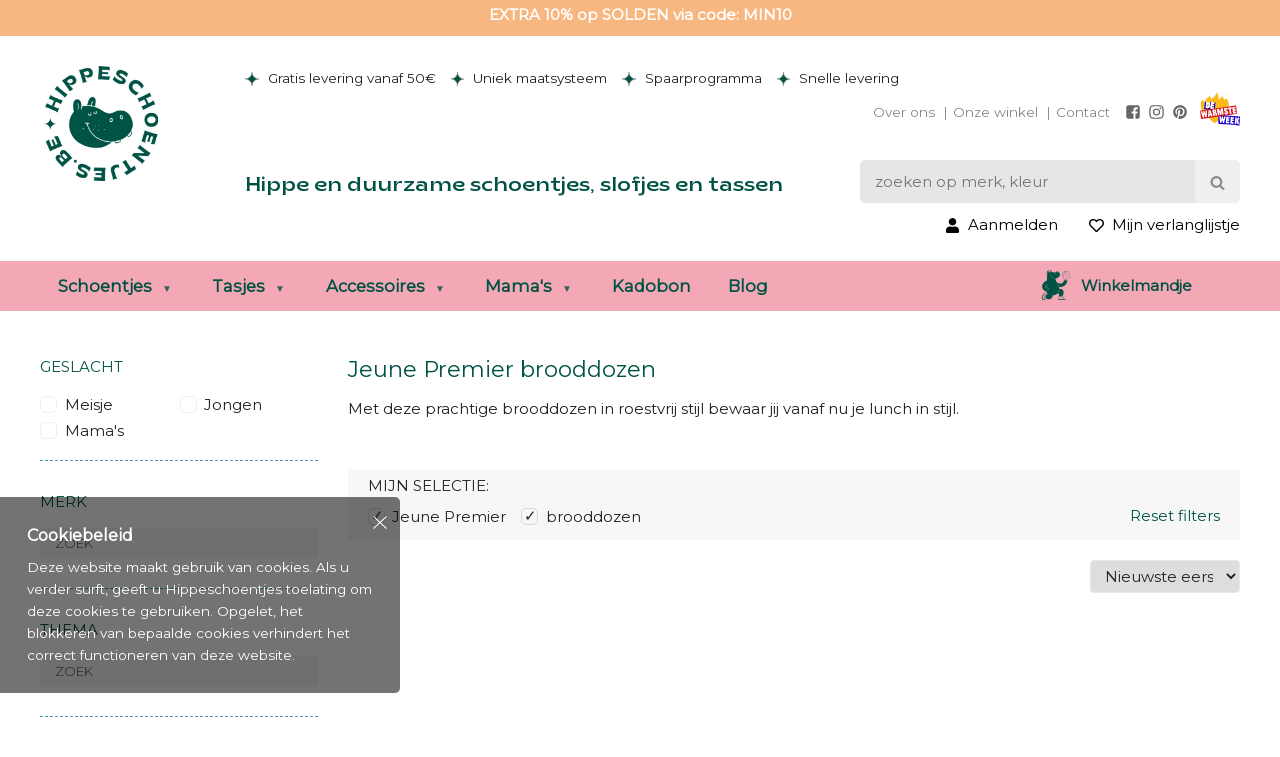

--- FILE ---
content_type: text/html; charset=UTF-8
request_url: https://hippeschoentjes.be/nl/accessoires/jeune-premier?type=brooddozen
body_size: 29031
content:
 
<!DOCTYPE html>
<html lang="nl">
<head>
	<meta charset="utf-8"/><meta name="language" content="nl"><meta http-equiv="Content-Type" content="text/html; charset=utf-8"><meta name="author" content="Hippeschoentjes"><meta name="contact" content="info@hippeschoentjes.be"><meta name="copyright" content="Copyright (c)2026 Hippeschoentjes. Alle Rechten Voorbehouden."><meta name="keywords" content="kinderschoenen, babyschoenen, kinderschoentjes, babyschoentjes, schoenen kinderen, schoenen baby,slofjes, pantoffels, basketters, sneakers, sandalen, ballerina"><meta name="description" content="Webshop èn winkel in duurzame kinderschoenen van baby tot maat 42. Uniek maatsysteem in cm. Ook leuk aanbod boekentassen en lederwaren voor mama's. " /><meta name="title" content="Jeune Premier" /><meta name="viewport" content="width=device-width, initial-scale=1.0, maximum-scale=1.0, minimum-scale=1.0, user-scalable=no"><meta property="og:title" content="Jeune Premier" /><meta property="og:type" content="website" /><meta property="og:description" content="Webshop èn winkel in duurzame kinderschoenen van baby tot maat 42. Uniek maatsysteem in cm. Ook leuk aanbod boekentassen en lederwaren voor mama's. " /><meta property="og:site_name" content="Hippeschoentjes" /><meta property="og:locale" content="nl_BE" /><meta property="og:image" content="https://hippeschoentjes.be/img/2208_hippeschoentjes_logo.jpg?w=500&h=360&m=fit" /><meta property="og:url" content="https://hippeschoentjes.be/nl/accessoires/jeune-premier" /> <link rel="canonical" href="https://hippeschoentjes.be/nl/accessoires/jeune-premier"> <script type="application/ld+json">
		  {
		    "@context": "http://schema.org",
		    "@type": "Organization",
		    "name": "Hippeschoentjes",
		    "url": "https://hippeschoentjes.be/",
		    "sameAs": [
		      "https://www.facebook.com/hippeschoentjes","https://www.instagram.com/hippeschoentjes.be/"
		    ],
		     "address": {
				 "@type": "PostalAddress",
				 "streetAddress": "Nijverheidslaan 8",
				 "postalCode": "3200",
				 "addressLocality": "Aarschot",
				 "addressCountry": "BE"
			 },
			 "contactPoint": {
				 "@type": "ContactPoint",
				 "contactType": "customer support",
				 "telephone": "[+32 468 24 81 66]",
				 "email": "info@hippeschoentjes.be"
			 },
       "aggregateRating": {
          "@type": "AggregateRating",
          "ratingValue": "4.8",
          "reviewCount": "197",
          "bestRating": "5"
        }
		  }
		</script>	<link rel="apple-touch-icon" sizes="180x180" href="/img/apple-touch-icon.png"><link rel="icon" type="image/png" href="/img/favicon-32x32.png" sizes="32x32"><link rel="icon" type="image/png" href="/img/favicon-16x16.png" sizes="16x16"><link rel="mask-icon" href="/img/safari-pinned-tab.svg" color="#5bbad5"><link rel="shortcut icon" href="/img/favicon.ico"><meta name="msapplication-config" content="/img/browserconfig.xml"><meta name="theme-color" content="#ffffff">
	<link rel="stylesheet" href="https://cdn.miljaar.com/css/pure-1.1.min.css?v=1.4.4.4"/><link rel="stylesheet" href="/css/base.css?v=1.4.4.4"/><link rel="stylesheet" href="/css/responsive.css?v=1.4.4.4"/><link rel="stylesheet" href="https://cdn.miljaar.com/plugins/lightbox/css/lightbox.min.css?v=1.4.4.4"/><link rel="stylesheet" href="https://cdn.miljaar.com/plugins/owl-carousel-2.2.1/owl.carousel.min.css?v=1.4.4.4"/>	
	<title>Jeune Premier</title>

	<meta http-equiv="X-UA-Compatible" content="IE=edge">
	<meta content="width=device-width, initial-scale=1, maximum-scale=1, user-scalable=no" name="viewport">
	<meta name="facebook-domain-verification" content="op4nwf527wtgahdklwn57zulwjdgi4" />

	<link rel="preconnect" href="https://fonts.googleapis.com"> 
	<link rel="preconnect" href="https://fonts.gstatic.com" crossorigin> 
	<link href="https://fonts.googleapis.com/css2?family=Montserrat&display=swap" rel="stylesheet">

	<link rel="apple-touch-icon" sizes="180x180" href="/img/apple-touch-icon.png">
	<link rel="icon" type="image/png" sizes="32x32" href="/img/favicon-32x32.png">
	<link rel="icon" type="image/png" sizes="16x16" href="/img/favicon-16x16.png">
	<link rel="manifest" href="/img/site.webmanifest">
	<link rel="mask-icon" href="/img/safari-pinned-tab.svg" color="#5bbad5">
	<link rel="shortcut icon" href="/img/favicon.ico">
	<meta name="msapplication-TileColor" content="#da532c">
	<meta name="msapplication-config" content="/img/browserconfig.xml">
	<meta name="theme-color" content="#ffffff">

	
	<!--[if lte IE 8]>
		<link rel="stylesheet" href="https://cdn.miljaar.com/css/pure.ie.min.css?v=1">
	<![endif]-->
	<script>
	(function(i,s,o,g,r,a,m){i['GoogleAnalyticsObject']=r;i[r]=i[r]||function(){
	(i[r].q=i[r].q||[]).push(arguments)},i[r].l=1*new Date();a=s.createElement(o),
	m=s.getElementsByTagName(o)[0];a.async=1;a.src=g;m.parentNode.insertBefore(a,m)
	})(window,document,'script','https://www.google-analytics.com/analytics.js','ga');
	</script>


	<script type="text/javascript">
	  	ga('require', 'ec');
	  	ga('set', 'userId', '149');
	  	ga('set', 'dimension3', 'notLoggedIn');
	</script>

	<!-- Google Tag Manager -->
	<script>
		(function(w,d,s,l,i){w[l]=w[l]||[];w[l].push({'gtm.start': new Date().getTime(),event:'gtm.js'});var f=d.getElementsByTagName(s)[0],j=d.createElement(s),dl=l!='dataLayer'?'&l='+l:'';j.async=true;j.src='https://www.googletagmanager.com/gtm.js?id='+i+dl;f.parentNode.insertBefore(j,f);})(window,document,'script','dataLayer','GTM-JFV6');
	</script>
	<!-- End Google Tag Manager -->
</head>
<body class=" ">
	<!-- Google Tag Manager (noscript) -->
	<noscript><iframe src="https://www.googletagmanager.com/ns.html?id=GTM-JFV6"
	height="0" width="0" style="display:none;visibility:hidden"></iframe></noscript>
	<!-- End Google Tag Manager (noscript) -->


	<script>
	  window.fbAsyncInit = function() {
	    FB.init({
	      appId      : '595712583815211',
	      xfbml      : true,
	      version    : 'v2.7'
	  });
	};

	(function(d, s, id){
	 var js, fjs = d.getElementsByTagName(s)[0];
	 if (d.getElementById(id)) {return;}
	 js = d.createElement(s); js.id = id;
	 js.src = "//connect.facebook.net/en_US/sdk.js";
	 fjs.parentNode.insertBefore(js, fjs);
	}(document, 'script', 'facebook-jssdk'));
	</script>
	
	<!-- warning for people that don't have JS enabled -->
	<noscript>
		<div class="well error browser-error">
	       	Om deze site te gebruiken dient u javascript in te schakelen.
	 	</div>
	</noscript>

	<!-- Warning for people that still use IE7 or below -->
	<!--[if lt IE 8 ]>
	    <div class="well error browser-error">
	        Je gebruikt een verouderde browser. Indien je de website wil zien zoals deze bedoeld is, kan je beter een nieuwe versie downloaden of een degelijke browser zoals <a href="https://www.google.com/chrome" target="_blank">Google Chrome</a> installeren.
	 	</div>
	<![endif]-->
	
	
	<div class="ticker-wrapper" style="--ticker-count: 1;">
    <div class="ticker-slide ">
                <div class="ticker-item">
            <a href="https://hippeschoentjes.be/nl/solden" class="inherit">EXTRA 10% op SOLDEN via code: MIN10</a>        </div>
                <div class="ticker-item">
            <a href="https://hippeschoentjes.be/nl/solden" class="inherit">EXTRA 10% op SOLDEN via code: MIN10</a>        </div>
    </div>
</div>
<div class="body-overlay"></div>
<header>
	<a href="/" class="logo-mobile xs-visible"><picture><source srcset="/static/f-webp.w-800/img/2208_hippeschoentjes_logo.jpg" type="image/webp"><img src="/static/w-400/img/2208_hippeschoentjes_logo.jpg" srcset="/img/2208_hippeschoentjes_logo.jpg 2x" nextGen="1" id="logo" class=" img" alt="Hippeschoentjes" title="Hippeschoentjes"/></picture></a>	<div class="btn-menu btn-toogle-menu"><svg role="img" title="" class=" icon awesome bars"><use xlink:href="/svg/awesome.svg?v=1.4.4.4#bars" href="/svg/awesome.svg?v=1.4.4.4#bars" /></svg></div>
	<div class="menu menu-horizontal menu-account-mobile xs-visible">
		<ul class="menu-list">
			<li class="menu-item"><a href="/nl/login"><svg role="img" title="" class=" icon awesome user"><use xlink:href="/svg/awesome.svg?v=1.4.4.4#user" href="/svg/awesome.svg?v=1.4.4.4#user" /></svg></a></li><li class="menu-item"><a href="/nl/account/wishlist" class="btn-wishlist "><svg role="img" title="" class=" icon awesome heart"><use xlink:href="/svg/awesome.svg?v=1.4.4.4#heart" href="/svg/awesome.svg?v=1.4.4.4#heart" /></svg><span class="cnt-wishlist-items" data-cnt="0"></span> <span class="xs-hidden">Mijn verlanglijstje</span></a></li>

<li class="menu-item hidden md-visible sm-visible xs-visible shoppingcart-menu-item "><a href="/nl/winkelmandje"><svg role="img" title="" class=" icon awesome shopping-bag"><use xlink:href="/svg/awesome.svg?v=1.4.4.4#shopping-bag" href="/svg/awesome.svg?v=1.4.4.4#shopping-bag" /></svg> <span class="xs-hidden">Mijn winkelmandje</span><span class="cnt-shoppingcart-items" data-cnt="0"></span></a></li>
		</ul>
	</div>
	<div class="container">
		<div class="row-spaced">
			<div class="col-1 col-sm-1-6 col-logo xs-hidden">
				<a href="/"><picture><source srcset="/static/f-webp.w-800/img/2208_hippeschoentjes_logo.jpg" type="image/webp"><img src="/static/w-400/img/2208_hippeschoentjes_logo.jpg" srcset="/img/2208_hippeschoentjes_logo.jpg 2x" nextGen="1" id="logo" class=" img" alt="Hippeschoentjes" title="Hippeschoentjes"/></picture></a>			</div>
			<div class="col-1 col-sm-5-6">
				<div class="flex xs-hidden">
					<div class="pull-left">
						
<div class="menu menu-horizontal assets">
    <ul class="menu-list">
    	<li class="menu-item"><a href="/nl/gratis-levering" class="inherit"><svg role="img" title="" class=" icon front-end star"><use xlink:href="/svg/front-end.svg?v=1.4.4.4#star" href="/svg/front-end.svg?v=1.4.4.4#star" /></svg> Gratis levering vanaf 50€</a></li><li class="menu-item"><a href="/nl/meet-voetjes" class="inherit"><svg role="img" title="" class=" icon front-end star"><use xlink:href="/svg/front-end.svg?v=1.4.4.4#star" href="/svg/front-end.svg?v=1.4.4.4#star" /></svg> Uniek maatsysteem</a></li><li class="menu-item"><a href="/nl/spaarpunten" class="inherit"><svg role="img" title="" class=" icon front-end star"><use xlink:href="/svg/front-end.svg?v=1.4.4.4#star" href="/svg/front-end.svg?v=1.4.4.4#star" /></svg> Spaarprogramma</a></li><li class="menu-item"><a href="/nl/snelle-levering" class="inherit"><svg role="img" title="" class=" icon front-end star"><use xlink:href="/svg/front-end.svg?v=1.4.4.4#star" href="/svg/front-end.svg?v=1.4.4.4#star" /></svg> Snelle levering</a></li>    </ul>
</div>	
					</div>
	
					<div class="pull-right">
						<div class="menu txt-right menu-horizontal menu-secondary">
							   <ul class="menu-list">
								<li class="menu-item"><a href="/nl/wie-zijn-wij">Over ons</a></li><li class="menu-item"><a href="/nl/winkelpunt">Onze winkel</a></li><li class="menu-item"><a href="/nl/contacteer-ons">Contact</a></li><li class="menu-item social"><a target="_blank" href="https://www.facebook.com/hippeschoentjes"><svg role="img" title="" class=" icon awesome facebook-square"><use xlink:href="/svg/awesome.svg?v=1.4.4.4#facebook-square" href="/svg/awesome.svg?v=1.4.4.4#facebook-square" /></svg></a></li><li class="menu-item social"><a target="_blank" href="https://www.instagram.com/hippeschoentjes.be/"><svg role="img" title="" class=" icon awesome instagram"><use xlink:href="/svg/awesome.svg?v=1.4.4.4#instagram" href="/svg/awesome.svg?v=1.4.4.4#instagram" /></svg></a></li><li class="menu-item social"><a target="_blank" href="https://www.pinterest.com/hippeschoen0202/"><svg role="img" title="" class=" icon awesome pinterest"><use xlink:href="/svg/awesome.svg?v=1.4.4.4#pinterest" href="/svg/awesome.svg?v=1.4.4.4#pinterest" /></svg></a></li><li class="menu-item social social-warmste-week"><a target="_blank" href="/nl/warmste-week"><svg class="logo" role="img" aria-labelledby="logo" xmlns="http://www.w3.org/2000/svg" xmlns:xlink="http://www.w3.org/1999/xlink" width="48" height="40" viewBox="0 0 24 20" class="logo-dww"><defs><polygon id="logo-dww-a" points=".009 .005 17.069 .005 17.069 18.711 .009 18.711"></polygon></defs><g fill="none" fill-rule="evenodd" class="svg-shapes"><g transform="translate(.26 .015)" class="flame"><mask id="logo-dww-b" fill="#fff"><use xlink:href="#logo-dww-a"></use></mask><path fill="#FBBA16" fill-rule="nonzero" d="M1.26138085,4.45574088 C-0.630522565,6.19822881 -0.293463447,9.77159101 1.6951194,11.9613662 C4.32906445,14.8617492 8.41927594,18.7113612 8.41927594,18.7113612 C10.8854008,16.6061156 12.0282684,15.5234378 14.3741735,13.4783021 C17.596748,10.6688433 17.9229962,6.38053689 15.3861702,3.49781915 L14.2447813,4.79983414 L13.4059004,2.23119467 L10.8033492,4.48689492 C11.0548197,2.75102148 10.7049912,0.786578518 9.86289292,0.0046101582 C9.35585545,1.68169259 7.89741082,3.3112746 6.63018684,3.96822714 C5.98010858,3.37550108 5.77757735,2.20339784 5.77757735,2.20339784 C4.42996037,2.64123297 2.84018518,4.79226045 2.69084963,5.88750774 L1.26138085,4.45574088 Z" mask="url(#logo-dww-b)"></path></g><g class="text"><polygon fill="#1B00D6" fill-rule="nonzero" points="11.061 18.934 20.263 19.472 23.676 19.979 23.989 14.506 10.899 13.494"></polygon><polygon fill="#FFF" fill-rule="nonzero" points="13.823 14.447 14.053 16.381 14.088 16.383 14.546 14.506 15.445 14.58 14.377 18.386 13.659 18.328 13.354 16.594 13.319 16.591 12.738 18.252 12.02 18.194 11.583 14.265 12.487 14.339 12.635 16.265 12.67 16.268 13.21 14.397"></polygon><polygon fill="#FFF" fill-rule="nonzero" points="15.766 14.606 17.72 14.765 17.645 15.693 16.624 15.609 16.584 16.099 17.558 16.179 17.487 17.054 16.512 16.975 16.46 17.616 17.504 17.701 17.428 18.635 15.451 18.474"></polygon><polygon fill="#FFF" fill-rule="nonzero" points="18.472 14.82 20.426 14.979 20.351 15.907 19.33 15.823 19.29 16.314 20.264 16.393 20.192 17.268 19.218 17.189 19.166 17.83 20.21 17.915 20.134 18.849 18.157 18.688"></polygon><polygon fill="#FFF" fill-rule="nonzero" points="21.973 17.09 21.944 17.087 21.79 18.977 20.862 18.902 21.178 15.034 22.105 15.109 21.972 16.743 22.001 16.745 22.665 15.155 23.657 15.236 22.904 16.913 22.902 16.936 23.505 19.117 22.461 19.032"></polygon><g fill-rule="nonzero" transform="translate(2.438 5.61)"><path fill="#1B00D6" d="M6.15870575,0.493964363 L6.04563997,1.4134781 L5.02906711,1.28866211 L4.9690771,1.77661549 L5.93930858,1.89571624 L5.83209792,2.76726994 L4.86208626,2.64810924 L4.78371157,3.28713672 L5.8234851,3.41481032 L5.70944013,4.3442358 L3.74014122,4.1024373 L4.20389475,0.325664613 L3.05739017,0.226926894 C3.46337186,0.448182515 3.63736686,0.853744546 3.5456433,1.60180117 L3.41934854,2.6300443 C3.28238268,3.7455547 2.75805962,3.98191774 1.82259917,3.86709342 L0.939854788,3.75862381 L1.3911587,0.0834064946 L0.541426811,0.0102274771 L0.0179230641,4.51799101 L6.36259584,5.29700183 L6.88605962,0.556652123 L6.15870575,0.493964363 Z"></path><path fill="#1B00D6" d="M2.4691244,2.63721632 L2.62521432,1.36495654 C2.65810691,1.09771923 2.57022015,0.998541882 2.35507943,0.97208393 L2.22740583,0.956397002 L1.98412856,2.93738618 L2.11180216,2.95309309 C2.32690291,2.97943114 2.43685129,2.89867843 2.4691244,2.63721632"></path><path fill="#FFF" d="M1.82259317,3.86708943 C2.75807361,3.98191374 3.28239667,3.74555071 3.41934255,2.6300403 L3.54565729,1.60179717 C3.63736087,0.85374055 3.46336586,0.448178518 3.05738418,0.226922898 L1.39115271,0.0834024979 L0.939848793,3.75861982 L1.82259317,3.86708943 Z M2.22741582,0.956395004 L2.35506944,0.972081932 C2.57021016,0.998539883 2.6581169,1.09771724 2.62520433,1.36495454 L2.46913439,2.63721432 C2.4368413,2.89867644 2.32689292,2.97942914 2.11181216,2.95309109 L1.98413855,2.93740416 L2.22741582,0.956395004 Z"></path></g><polygon fill="#FFF" fill-rule="nonzero" points="8.147 9.955 8.261 9.026 7.222 8.898 7.3 8.259 8.27 8.378 8.377 7.506 7.407 7.387 7.467 6.899 8.484 7.024 8.597 6.105 6.642 5.936 6.178 9.713"></polygon><polygon fill="#D30C14" fill-rule="nonzero" points="0 11.084 .685 16.007 13.087 14.241 15.356 13.828 22.241 12.881 21.648 7.936"></polygon><polygon fill="#FFF" fill-rule="nonzero" points="2.622 11.164 3.295 12.99 3.33 12.985 3.339 11.053 4.23 10.915 4.076 14.865 3.365 14.975 2.665 13.36 2.63 13.365 2.451 15.117 1.739 15.226 .401 11.507 1.297 11.368 1.889 13.207 1.924 13.202 2.014 11.257"></polygon><path fill="#FFF" fill-rule="nonzero" d="M5.09779384,10.7811617 L6.17365729,10.6149802 L7.64525096,14.3141575 L6.69658152,14.4606754 L6.45374388,13.7697712 L5.73066644,13.8813982 L5.70752573,14.6134281 L4.78769226,14.7555497 L5.09779384,10.7811617 Z M5.77976553,11.8601825 L5.76269975,13.0532883 L6.18500783,12.9880826 L5.81427677,11.8548669 L5.77976553,11.8601825 Z M7.95783047,14.2658738 L7.3653642,10.4308696 L8.48189376,10.2584333 C9.37263147,10.1208879 9.72971391,10.5927147 9.80670974,11.0902002 C9.87373389,11.5240986 9.65133922,11.8485882 9.4298438,12.0247813 L9.43348077,12.0480819 C9.71108943,12.0821535 10.0311827,12.2754525 10.1161119,12.8250744 L10.2830728,13.9067131 L9.357604,14.0497339 L9.19406028,12.9912759 C9.15475304,12.7366082 9.05433672,12.6220037 8.82284963,12.6577539 L8.66092456,12.682773 L8.88331923,14.1229928 L7.95783047,14.2658738 Z M8.53231174,11.8496473 L8.665201,11.8290844 C8.89668809,11.7932943 8.96417186,11.6170211 8.92850158,11.3857739 C8.89283131,11.1544067 8.77628843,11.0538704 8.56822182,11.0860236 L8.41784713,11.1092843 L8.53231174,11.8496473 Z"></path><polygon fill="#FFF" fill-rule="nonzero" points="11.293 11.512 11.259 11.517 11.596 13.704 10.729 13.838 10.136 10.003 11.305 9.823 12.156 11.77 12.191 11.764 12.421 9.65 13.59 9.47 14.182 13.305 13.314 13.439 12.977 11.252 12.942 11.257 12.788 13.52 12.123 13.623"></polygon><path fill="#FFF" fill-rule="nonzero" d="M15.198047,11.5762411 C14.5858571,11.2561479 14.3909396,10.9131137 14.3193592,10.4504993 C14.2194025,9.80251923 14.7237222,9.31016953 15.3136906,9.21906545 C15.8863734,9.13057918 16.5131311,9.35363331 16.6457805,10.4050771 L15.824365,10.5319514 C15.7823201,10.1830221 15.6719121,10.0046908 15.4579504,10.0378831 C15.2671294,10.0672986 15.2080386,10.1829022 15.2303201,10.3275217 C15.2455474,10.4258798 15.3075557,10.5584093 15.5206381,10.6735933 L16.0887847,10.9767407 C16.6957789,11.3034285 16.8525282,11.6288173 16.9097405,11.9990088 C17.0160719,12.6873152 16.549221,13.1917349 15.9186265,13.2890738 C15.3054974,13.3837948 14.6885116,13.1474318 14.5585799,12.1132536 L15.3798155,11.9863993 C15.4245382,12.3526941 15.5460769,12.4879813 15.7543833,12.4558281 C15.933614,12.4281112 15.9869895,12.313167 15.964748,12.1686674 C15.9513192,12.0819197 15.9190861,11.9506092 15.67441,11.8224759 L15.198047,11.5762411 Z"></path><polygon fill="#FFF" fill-rule="nonzero" points="16.668 9.245 18.924 8.896 19.062 9.793 18.409 9.894 18.862 12.832 17.937 12.975 17.483 10.037 16.806 10.141"></polygon><polygon fill="#FFF" fill-rule="nonzero" points="19.3 8.955 21.238 8.655 21.38 9.575 20.368 9.731 20.443 10.217 21.409 10.068 21.543 10.936 20.577 11.085 20.675 11.721 21.71 11.561 21.853 12.487 19.892 12.79"></polygon></g></g><title id="logo">Logo De Warmste Week</title></svg></a></li>							</ul>
						</div>	
					</div>
				</div>
				
				<div class="row-spaced">
					<div class="col-1 col-md-3-5 col-title xs-hidden">
						<div class="main-title">Hippe en duurzame schoentjes, slofjes en tassen</div>
					</div>

					<div class="col-1 col-md-2-5">
						<form action="/nl/search" class="frm-search open">
							<input name="q" type="text" class="form-control" placeholder="zoeken op merk, kleur, type">
							<button type="submit" class="btn btn-search"><svg role="img" title="" class=" icon awesome search"><use xlink:href="/svg/awesome.svg?v=1.4.4.4#search" href="/svg/awesome.svg?v=1.4.4.4#search" /></svg></button>						</form>

						<div class="txt-right xs-hidden">
							<div class="menu menu-horizontal menu-account">
								<ul class="menu-list">
									<li class="menu-item"><a href="/nl/login"><svg role="img" title="" class=" icon awesome user"><use xlink:href="/svg/awesome.svg?v=1.4.4.4#user" href="/svg/awesome.svg?v=1.4.4.4#user" /></svg> <span class="xs-hidden">Aanmelden</span></a></li><li class="menu-item"><a href="/nl/account/wishlist" class="btn-wishlist "><svg role="img" title="" class=" icon awesome heart"><use xlink:href="/svg/awesome.svg?v=1.4.4.4#heart" href="/svg/awesome.svg?v=1.4.4.4#heart" /></svg><span class="cnt-wishlist-items" data-cnt="0"></span> <span class="xs-hidden">Mijn verlanglijstje</span></a></li>
								</ul>
							</div>
						</div>
					</div>
				</div>
			</div>
		</div>
	</div>

	<nav>
		<div class="header xs-visible">
			<div class="title">Menu</div>
			<div class="btn-close btn-toogle-menu">
				<svg role="img" title="" class=" icon front-end cross"><use xlink:href="/svg/front-end.svg?v=1.4.4.4#cross" href="/svg/front-end.svg?v=1.4.4.4#cross" /></svg>			</div>
		</div>
		<div class="container">
			
<div class="menu menu-horizontal">
	<ul class="menu-list">
		 <li class="menu-item nav-item has-childs"><a href="/nl/schoentjes" class="menu-link ">Schoentjes<svg role="img" title="" class="xs-visible icon awesome chevron-right"><use xlink:href="/svg/awesome.svg?v=1.4.4.4#chevron-right" href="/svg/awesome.svg?v=1.4.4.4#chevron-right" /></svg></a>

				<div class="dropdown-content">
									<div class="row-spaced">
											<div class="menu-col col-1-5">
							<ul class="menu-list">
								<li class="menu-item title"><a href="https://hippeschoentjes.be/nl/schoentjes/solden-schoentjes" class="menu-link mt1">SOLDEN %%%%</a></li><li class="menu-item title"><a href="https://hippeschoentjes.be/nl/schoentjes/sneeuwproof" class="menu-link">SNEEUWLAARZEN ⛄🛷</a></li><li class="menu-item title"><a href="https://hippeschoentjes.be/nl/schoentjes/schoenen-met-tex" class="menu-link">WATERPROOF schoenen 🌧️❄️</a></li><li class="menu-item title"><a href="/nl/schoentjes/new-arrivals-schoenen" class="menu-link">✨NEW ARRIVALS✨</a></li><li class="menu-item prior-link"><a href="/nl/schoentjes/twinnen" class="menu-link">Twinnen = winnen</a></li><li class="menu-item prior-link"><a href="/nl/schoentjes/outdoor" class="menu-link">Outdoor</a></li><li class="menu-item prior-link"><a href="/nl/schoentjes/slijtvaste-schoenen" class="menu-link">Speelplaatsproof</a></li><li class="menu-item prior-link"><a href="/nl/schoentjes/regenlaarzen" class="menu-link">Vrolijke regenlaarsjes </a></li><li class="menu-item prior-link"><a href="/nl/schoentjes/pantoffels" class="menu-link">Pantoffels</a></li><li class="menu-item prior-link"><a href="/nl/schoentjes/warmgevoerde-schoenen" class="menu-link">Warmgevoerde schoenen</a></li><li class="menu-item prior-link"><a href="/nl/schoentjes/feest-schoentjes" class="menu-link">Feest schoentjes </a></li><li class="menu-item title"><a href="/nl/schoentjes/outlet-schoenen" class="menu-link mt2">OUTLET %%%</a></li><li class="menu-item title"><a href="/nl/schoentjes?brand=veja" class="menu-link mt1">WE ♥ VEJA</a></li><li class="menu-item title"><a href="/nl/schoentjes/kavat-gevoerde-regenlaarzen" class="menu-link">KAVAT warme laarsjes</a></li><li class="menu-item title"><a href="/nl/schoentjes/collegien-slofjes" class="menu-link mt1">COLLEGIEN SLOFFEN ✨</a></li><li class="menu-item title"><a href="/nl/onderhoud" class="menu-link mt2">ONDERHOUD 🔧💡</a></li><li class="menu-item title"><a href="/nl/schoentjes/new-arrivals-schoenen" class="menu-link">HERFSTCOLLECTIE﻿﻿ ✨🐿</a></li>							</ul>
						</div>
											<div class="menu-col col-1-5">
							<ul class="menu-list">
								<li class="menu-item title"><a href="/nl/schoentjes/babyschoentjes" class="menu-link">BABY    👶                                                 </a></li><li class="menu-item link"><a href="/nl/schoentjes/babyslofjes" class="menu-link">Babyslofjes</a></li><li class="menu-item link"><a href="/nl/schoentjes/prestapper" class="menu-link">Préstappers</a></li><li class="menu-item link"><a href="/nl/schoentjes/eerste-stapper" class="menu-link">Eerste stappers</a></li><li class="menu-item prior-link"><a href="/nl/schoentjes/babyschoentjes" class="menu-link">Alle babyschoenen</a></li><li class="menu-item title"><a href="/nl/de-eerste-stapjes-van-je-kind" class="menu-link mt1">ONTWIKKELING BABY</a></li><li class="menu-item title"><a href="/nl/schoentjes/damesschoenen" class="menu-link mt2">DAMESSCHOENEN</a></li><li class="menu-item title"><a href="/nl/product/18112/voetmeter-in-cm" class="menu-link mt1">VOETMETER  🦶🏼</a></li>							</ul>
						</div>
											<div class="menu-col col-1-5">
							<ul class="menu-list">
								<li class="menu-item title"><a href="/nl/schoentjes/meisjesschoenen" class="menu-link">MEISJESSCHOENEN 👧</a></li><li class="menu-item link"><a href="/nl/schoentjes/sneakers-meisjes" class="menu-link">Sneakers</a></li><li class="menu-item link"><a href="/nl/schoentjes/slijtvaste-meisjesschoenen" class="menu-link">Slijtvaste schoenen</a></li><li class="menu-item link"><a href="/nl/schoentjes/meisjeslaarzen" class="menu-link">Laarsjes</a></li><li class="menu-item link"><a href="/nl/schoentjes/outdoorschoenen-meisjes" class="menu-link">Outdoor</a></li><li class="menu-item link"><a href="/nl/schoentjes/pantoffels-meisjes" class="menu-link">Pantoffels</a></li><li class="menu-item link"><a href="/nl/schoentjes/regenlaarzen-meisje" class="menu-link">Regenlaarzen </a></li><li class="menu-item prior-link"><a href="/nl/schoentjes/meisjesschoenen" class="menu-link">Alle meisjesschoenen</a></li><li class="menu-item title"><a href="/nl/schoentjes/damesschoenen" class="menu-link mt2">DAMESSCHOENEN 👩👵</a></li><li class="menu-item prior-link"><a href="/nl/schoentjes/freedom-moses" class="menu-link">FREEDOM MOSES</a></li><li class="menu-item prior-link"><a href="/nl/schoentjes/yokono-damesschoenen" class="menu-link">YOKONO 👡</a></li><li class="menu-item prior-link"><a href="/nl/schoentjes/woden-dames-sneakers" class="menu-link">WODEN</a></li><li class="menu-item prior-link"><a href="/nl/schoentjes/saucony-dames-sneakers" class="menu-link">SAUCONY </a></li><li class="menu-item prior-link"><a href="/nl/schoentjes/twinnen" class="menu-link">TWINNEN = WINNEN</a></li>							</ul>
						</div>
											<div class="menu-col col-1-5">
							<ul class="menu-list">
								<li class="menu-item title"><a href="/nl/schoentjes/jongensschoenen" class="menu-link">JONGENSSCHOENEN 👦</a></li><li class="menu-item link"><a href="/nl/schoentjes/sneakers-jongens" class="menu-link">Sneakers</a></li><li class="menu-item link"><a href="/nl/schoentjes/slijtvaste-jongensschoenen" class="menu-link">Slijtvaste schoenen</a></li><li class="menu-item link"><a href="/nl/schoentjes/bottines-jongens" class="menu-link">Stoere boots</a></li><li class="menu-item link"><a href="/nl/schoentjes/outdoorschoenen-jongens" class="menu-link">Outdoor</a></li><li class="menu-item link"><a href="/nl/schoentjes/regenlaarzen-jongens" class="menu-link">Regenlaarzen</a></li><li class="menu-item link"><a href="/nl/schoentjes/pantoffels-jongens" class="menu-link">Pantoffels</a></li><li class="menu-item prior-link"><a href="/nl/schoentjes/jongensschoenen" class="menu-link">Alle jongensschoenen</a></li>							</ul>
						</div>
											<div class="menu-col col-1-5">
							<ul class="menu-list">
								<li class="menu-item title"><a href="/nl/onze-merken/schoentjes" class="menu-link">MERKEN</a></li><li class="menu-item link"><a href="/nl/schoentjes?brand=bisgaard" class="menu-link">Bisgaard</a></li><li class="menu-item link"><a href="/nl/schoentjes?brand=bergstein" class="menu-link">Bergstein</a></li><li class="menu-item link"><a href="/nl/schoentjes?brand=bunnies" class="menu-link">Bunnies</a></li><li class="menu-item link"><a href="/nl/schoentjes?brand=camper" class="menu-link">Camper</a></li><li class="menu-item link"><a href="/nl/schoentjes?brand=collegien" class="menu-link">Collégien</a></li><li class="menu-item link"><a href="/nl/schoentjes?brand=hip" class="menu-link">Hip</a></li><li class="menu-item link"><a href="/nl/schoentjes?brand=kavat-ekologic" class="menu-link">Kavat Ekologic</a></li><li class="menu-item link"><a href="/nl/schoentjes?brand=ocra" class="menu-link">Ocra</a></li><li class="menu-item link"><a href="/nl/schoentjes?brand=petasil" class="menu-link">Petasil</a></li><li class="menu-item link"><a href="/nl/schoentjes?brand=pom-d-api" class="menu-link">Pom d'Api</a></li><li class="menu-item link"><a href="/nl/schoentjes?brand=romagnoli" class="menu-link">Romagnoli</a></li><li class="menu-item link"><a href="/nl/schoentjes?brand=rondinella" class="menu-link">Rondinella</a></li><li class="menu-item link"><a href="/nl/schoentjes?brand=salt-water" class="menu-link">Salt-Water</a></li><li class="menu-item link"><a href="/nl/schoentjes?brand=stones-and-bones" class="menu-link">Stones and Bones</a></li><li class="menu-item link"><a href="/nl/schoentjes?brand=veja" class="menu-link">Véja</a></li><li class="menu-item link"><a href="/nl/schoentjes?brand=yokono" class="menu-link">Yokono</a></li><li class="menu-item prior-link"><a href="/nl/onze-merken/schoentjes" class="menu-link">Alle merken</a></li>							</ul>
						</div>
									</div>
								</div>
		</li> <li class="menu-item nav-item has-childs"><a href="/nl/tasjes" class="menu-link ">Tasjes<svg role="img" title="" class="xs-visible icon awesome chevron-right"><use xlink:href="/svg/awesome.svg?v=1.4.4.4#chevron-right" href="/svg/awesome.svg?v=1.4.4.4#chevron-right" /></svg></a>

				<div class="dropdown-content">
									<div class="row-spaced">
											<div class="menu-col col-1-5">
							<ul class="menu-list">
								<li class="menu-item title"><a href="https://hippeschoentjes.be/nl/tasjes/solden-tasjes" class="menu-link">SOLDEN %%%</a></li><li class="menu-item title"><a href="/nl/tasjes/new-arrivals-tasjes" class="menu-link">🎉 BACK-TO-SCHOOL 🎉</a></li><li class="menu-item link"><a href="/nl/tasjes?brand=sticky-lemon" class="menu-link">Sticky Lemon</a></li><li class="menu-item link"><a href="https://hippeschoentjes.be/nl/tasjes/hello-hossy" class="menu-link">Hello Hossy</a></li><li class="menu-item link"><a href="/nl/tasjes?brand=trixie" class="menu-link">Trixie</a></li><li class="menu-item link"><a href="/nl/tasjes?brand=jeune-premier" class="menu-link">Jeune Premier</a></li><li class="menu-item link"><a href="/nl/tasjes?brand=stones-and-bones" class="menu-link">Stones and Bones</a></li><li class="menu-item title"><div class="menu-link mt2">TRAVEL COLLECTIE 🧳</div></li><li class="menu-item prior-link"><a href="/nl/tasjes/portefeuilles" class="menu-link">Portefeuilles</a></li><li class="menu-item prior-link"><a href="/nl/tasjes/reistassen" class="menu-link">Weekendtassen</a></li><li class="menu-item title"><a href="/nl/tasjes/damestassen" class="menu-link mt1">MAMA MUST HAVE BAGS 👜</a></li>							</ul>
						</div>
											<div class="menu-col col-1-5">
							<ul class="menu-list">
								<li class="menu-item title"><a href="/nl/tasjes/kleutertasjes" class="menu-link">KLEUTERSCHOOL</a></li><li class="menu-item link"><a href="/nl/tasjes/kleuter-boekentasjes" class="menu-link">Boekentasjes</a></li><li class="menu-item link"><a href="/nl/tasjes/kleuterrugzakje" class="menu-link">Rugzakjes</a></li><li class="menu-item link"><a href="/nl/tasjes/zwem-turnzakjes" class="menu-link">Turn/zwemzakjes</a></li><li class="menu-item prior-link"><a href="/nl/tasjes/kleutertasjes" class="menu-link">Alle kleutertasjes</a></li><li class="menu-item title"><a href="/nl/naar-school" class="menu-link mt1">Voor het eerst naar school!</a></li>							</ul>
						</div>
											<div class="menu-col col-1-5">
							<ul class="menu-list">
								<li class="menu-item title"><a href="/nl/tasjes/lagere-school-tassen" class="menu-link">LAGERE SCHOOL</a></li><li class="menu-item link"><a href="/nl/tasjes/boekentassen-lagere-school" class="menu-link">Boekentassen</a></li><li class="menu-item link"><a href="/nl/tasjes/rugzakken-lagere-school" class="menu-link">Rugzakken</a></li><li class="menu-item link"><a href="/nl/tasjes/pennenzakken" class="menu-link">Pennenzakken</a></li><li class="menu-item link"><a href="/nl/tasjes/zwem-turnzakjes" class="menu-link">Turnzak/zwemzakjes</a></li><li class="menu-item prior-link"><a href="/nl/tasjes/lagere-school-tassen" class="menu-link">Alle lagere school tassen</a></li>							</ul>
						</div>
											<div class="menu-col col-1-5">
							<ul class="menu-list">
								<li class="menu-item title"><a href="/nl/onze-merken/tasjes" class="menu-link">MERKEN</a></li><li class="menu-item link"><a href="https://hippeschoentjes.be/nl/tasjes/hello-hossy" class="menu-link">Hello Hossy</a></li><li class="menu-item link"><a href="/nl/tasjes?brand=fresk" class="menu-link">Fresk</a></li><li class="menu-item link"><a href="/nl/tasjes?brand=jeune-premier" class="menu-link">Jeune Premier</a></li><li class="menu-item link"><a href="/nl/tasjes?brand=own-stuff" class="menu-link">Own Stuff</a></li><li class="menu-item link"><a href="/nl/tasjes?brand=ruitertassen" class="menu-link">Ruitertassen</a></li><li class="menu-item link"><a href="/nl/tasjes?brand=sticky-lemon" class="menu-link">Sticky lemon</a></li><li class="menu-item link"><a href="/nl/tasjes?brand=stones-and-bones" class="menu-link">Stones and Bones</a></li><li class="menu-item link"><a href="/nl/tasjes?brand=trixie" class="menu-link">Trixie</a></li><li class="menu-item prior-link"><a href="/nl/onze-merken/tasjes" class="menu-link">Alle merken</a></li>							</ul>
						</div>
											<div class="menu-col col-1-5">
							<ul class="menu-list">
								<li class="menu-item title"><a href="/nl/tasjes/damestassen" class="menu-link">DAMESTASSEN 👜</a></li><li class="menu-item link"><a href="/nl/tasjes/handtassen-dames" class="menu-link">Handtasssen</a></li><li class="menu-item link"><a href="/nl/tasjes/shoppers" class="menu-link">Shoppers</a></li><li class="menu-item prior-link"><a href="/nl/tasjes/damestassen" class="menu-link">Alle damestassen</a></li><li class="menu-item title"><a href="/nl/tasjes?brand=handed-by" class="menu-link mt1">HANDED BY (shoppers)</a></li><li class="menu-item title"><a href="/nl/tasjes?brand=o-my-bag" class="menu-link mt1">O MY BAG</a></li><li class="menu-item link"><a href="/nl/tasjes/sticky-lemon?sex=mama-s" class="menu-link">STICKY SIS </a></li>							</ul>
						</div>
									</div>
								</div>
		</li> <li class="menu-item nav-item has-childs"><a href="/nl/accessoires" class="menu-link ">Accessoires<svg role="img" title="" class="xs-visible icon awesome chevron-right"><use xlink:href="/svg/awesome.svg?v=1.4.4.4#chevron-right" href="/svg/awesome.svg?v=1.4.4.4#chevron-right" /></svg></a>

				<div class="dropdown-content">
											<div class="row">
							<div class="col-1 col-sm-4-5">
												<div class="row-spaced">
											<div class="menu-col col-1-3">
							<ul class="menu-list">
								<li class="menu-item title"><a href="https://hippeschoentjes.be/nl/accessoires/solden-accessiores" class="menu-link">SOLDEN % %</a></li><li class="menu-item title"><a href="/nl/accessoires?type=sokken" class="menu-link mt2">SOKKEN 🧦</a></li><li class="menu-item title"><a href="https://hippeschoentjes.be/nl/accessoires/winteraccessoires" class="menu-link">Winterproof ❄️</a></li><li class="menu-item link"><a href="/nl/accessoires/mutsen-en-haarbanden" class="menu-link mt1">Warme mutsen & winterhaarbanden</a></li><li class="menu-item link"><a href="/nl/accessoires/sjaals" class="menu-link">Sjaals</a></li><li class="menu-item link"><a href="/nl/accessoires/handschoenen" class="menu-link">Handschoenen</a></li><li class="menu-item title"><a href="/nl/accessoires/haaraccessoires" class="menu-link">Haaraccessoires 🎀</a></li><li class="menu-item title"><a href="/nl/accessoires/petten-en-zonnehoedjes" class="menu-link mt1">Petten 🧢</a></li>							</ul>
						</div>
											<div class="menu-col col-1-3">
							<ul class="menu-list">
								<li class="menu-item title"><a href="/nl/accessoires?type=lunchtime" class="menu-link">Back to school - Lunchtime</a></li><li class="menu-item link"><a href="/nl/accessoires/drinkflessen" class="menu-link">Drinkflessen 🥤</a></li><li class="menu-item link"><a href="/nl/accessoires?type=brooddozen" class="menu-link">Brooddozen</a></li><li class="menu-item title"><a href="/nl/accessoires/handtasjes-kids" class="menu-link mt2">Handtasjes kids 👛</a></li><li class="menu-item link"><a href="/nl/accessoires?brand=mimi-lula&type=kindertasjes" class="menu-link">Mimi & Lula</a></li>							</ul>
						</div>
											<div class="menu-col col-1-3">
							<ul class="menu-list">
								<li class="menu-item title"><a href="/nl/accessoires/regenjassen" class="menu-link">Regenjassen ☔</a></li><li class="menu-item title"><a href="/nl/accessoires?tag=op-reis" class="menu-link mt2">Op reis 🧳</a></li><li class="menu-item link"><a href="/nl/accessoires/toiletzakken" class="menu-link">Toiletzakjes</a></li>							</ul>
						</div>
									</div>
											</div>
							<div class="col-1 col-sm-1-5">
								<picture><source srcset="/static/f-webp.w-600.h-600/nl/file/33e6a/menuitems/accessoires.png" type="image/webp"><img src="/static/w-300.h-300/nl/file/33e6a/menuitems/accessoires.png" nextGen="1" class=" img" alt="accessoires" title="accessoires" srcset="/static/w-600.h-600/nl/file/33e6a/menuitems/accessoires.png 2x"/></picture>							</div>
						</div>
									</div>
		</li> <li class="menu-item nav-item has-childs"><a href="/nl/mama-s" class="menu-link ">Mama's<svg role="img" title="" class="xs-visible icon awesome chevron-right"><use xlink:href="/svg/awesome.svg?v=1.4.4.4#chevron-right" href="/svg/awesome.svg?v=1.4.4.4#chevron-right" /></svg></a>

				<div class="dropdown-content">
											<div class="row">
							<div class="col-1 col-sm-4-5">
												<div class="row-spaced">
											<div class="menu-col col-1-3">
							<ul class="menu-list">
								<li class="menu-item title"><a href="https://hippeschoentjes.be/nl/schoentjes/solden-schoentjes?sex=mama-s" class="menu-link">SOLDEN SCHOENEN %%</a></li><li class="menu-item title"><a href="/nl/schoentjes/damesschoenen" class="menu-link">Damesschoenen  👠</a></li><li class="menu-item link"><a href="/nl/schoentjes/sandalen-dames" class="menu-link">Sandalen 🩴</a></li><li class="menu-item link"><a href="/nl/schoentjes/damesschoenen?type=sneaker" class="menu-link">Sneakers 👟</a></li><li class="menu-item link"><a href="/nl/schoentjes/laarzen?sex=mama-s" class="menu-link">Laarzen 👢</a></li><li class="menu-item link"><a href="/nl/schoentjes/regenlaarzen?sex=mama-s" class="menu-link">Regenlaars </a></li><li class="menu-item link"><a href="/nl/schoentjes/damesschoenen?type=pantoffel" class="menu-link">Pantoffels</a></li><li class="menu-item prior-link"><a href="/nl/schoentjes/damesschoenen" class="menu-link">Alle dames</a></li><li class="menu-item title"><a href="/nl/schoentjes/adult-sneakers-veja-dames" class="menu-link mt1">WE ♥ VEJA</a></li><li class="menu-item prior-link"><a href="/nl/schoentjes/damesschoenen?brand=veja" class="menu-link">Fairtrade én ecologisch</a></li><li class="menu-item title"><a href="/nl/schoentjes/woden-dames-sneakers" class="menu-link mt1">Woden </a></li><li class="menu-item prior-link"><a href="/nl/schoentjes/damesschoenen?brand=woden" class="menu-link">Comfort én natuurlijke materialen</a></li><li class="menu-item title"><a href="/nl/schoentjes/yokono-damesschoenen" class="menu-link mt1">YOKONO 👡</a></li>							</ul>
						</div>
											<div class="menu-col col-1-3">
							<ul class="menu-list">
								<li class="menu-item title"><a href="https://hippeschoentjes.be/nl/tasjes/solden-tasjes?sex=mama-s" class="menu-link">SOLDEN TASSEN %%</a></li><li class="menu-item title"><a href="/nl/tasjes?sex=mama-s" class="menu-link">Damestassen  👜</a></li><li class="menu-item link"><a href="/nl/tasjes/handtassen-dames" class="menu-link">Handtas</a></li><li class="menu-item link"><a href="/nl/tasjes/portefeuilles?sex=mama-s" class="menu-link">Portefeuille</a></li><li class="menu-item link"><a href="/nl/tasjes/shoppers?sex=mama-s" class="menu-link">Shopper</a></li><li class="menu-item title"><a href="/nl/tasjes?brand=o-my-bag" class="menu-link mt1">O my bag</a></li><li class="menu-item prior-link"><a href="/nl/tasjes?brand=o-my-bag" class="menu-link">Fairtrade & ecologisch</a></li><li class="menu-item title"><a href="/nl/tasjes?brand=handed-by" class="menu-link mt1">Handedby</a></li><li class="menu-item prior-link"><a href="/nl/tasjes?brand=handed-by" class="menu-link">Ideaal voor je boodschappen!</a></li>							</ul>
						</div>
											<div class="menu-col col-1-3">
							<ul class="menu-list">
								<li class="menu-item title"><a href="/nl/accessoires/regenjassen-dames" class="menu-link">Regenjassen ☔</a></li>							</ul>
						</div>
									</div>
											</div>
							<div class="col-1 col-sm-1-5">
								<picture><source srcset="/static/f-webp.w-600.h-600/nl/file/33e81/menuitems/mama-s.png" type="image/webp"><img src="/static/w-300.h-300/nl/file/33e81/menuitems/mama-s.png" nextGen="1" class=" img" alt="mama&#039;s" title="mama&#039;s" srcset="/static/w-600.h-600/nl/file/33e81/menuitems/mama-s.png 2x"/></picture>							</div>
						</div>
									</div>
		</li> <li class="menu-item nav-item"><a href="/nl/kadobon" class="menu-link ">Kadobon</a> <li class="menu-item nav-item"><a href="/nl/blog" class="menu-link ">Blog</a>
		<li class="menu-item pull-right shoppingcart-menu-item xs-hidden">
			<div class="content shoppingcartHeader" content="shoppingcartHeader" url="/nl/orders/shoppingcart-header.html">
				
<div class="shoppingcart-header">
	<a href="/nl/winkelmandje" class="menu-link"><svg role="img" title="" class=" icon hippo basket"><use xlink:href="/svg/hippo.svg?v=1.4.4.4#basket" href="/svg/hippo.svg?v=1.4.4.4#basket" /></svg><span class="title">Winkelmandje</span></a></div> 
			</div>
		</li>

		<hr class="xs-visible">

		<li class="menu-item xs-visible menu-item__account"><a href="/nl/login" class="menu-link"><svg role="img" title="" class=" icon awesome user"><use xlink:href="/svg/awesome.svg?v=1.4.4.4#user" href="/svg/awesome.svg?v=1.4.4.4#user" /></svg> Aanmelden</a></li>
		<hr class="xs-visible">

		<li class="menu-item xs-visible"><a href="/nl/meet-voetjes" class="menu-link">Meet voetjes</a></li>
		<li class="menu-item xs-visible"><a href="/nl/winkelpunt" class="menu-link">Winkelpunt</a></li>
		<li class="menu-item xs-visible"><a href="/nl/wie-zijn-wij" class="menu-link">Wie zijn wij</a></li>
		<li class="menu-item xs-visible"><a href="/nl/contacteer-ons" class="menu-link">Contacteer ons</a></li>
		<li class="menu-item xs-visible"><a href="/nl/verzending" class="menu-link">Verzending</a></li>
		<li class="menu-item xs-visible"><a href="/nl/retourneren" class="menu-link">Retourneren</a></li>
	</ul>
</div>		</div>	
	</nav>

	
<div class="xs-visible owl-carousel-assets">
    <div class="asset-item"><a href="/nl/gratis-levering" class="inherit"><svg role="img" title="" class=" icon front-end star"><use xlink:href="/svg/front-end.svg?v=1.4.4.4#star" href="/svg/front-end.svg?v=1.4.4.4#star" /></svg> Gratis levering vanaf 50€</a></div></div>

	
</header>
<main>
	

<div class="container mb3 mt3">
			<div class="row-spaced">
			<div class="col-1 col-md-1-4">
				
<div class="xs-visible">
	<div class="btn-show-filters">Show filters</div>
</div>
<div class="wrapper-filters">
	
<div class="box-filter " data-model="Sexes" data-value-model="Sexes" data-foreign-key="" data-slug="sex">
	<div class="box-header">
		<div class="title">GESLACHT</div>
	</div>
	<div class="box-body">
		
				<ul>
							<li data-foreign-key="2" data-slug="meisje">
					<span class="checkbox"></span><span class="value">Meisje</span>

									</li>
								<li data-foreign-key="1" data-slug="jongen">
					<span class="checkbox"></span><span class="value">Jongen</span>

									</li>
								<li data-foreign-key="4" data-slug="mama-s">
					<span class="checkbox"></span><span class="value">Mama's</span>

									</li>
						</ul>
	</div>
</div>
<div class="box-filter " data-model="Properties" data-value-model="PropertyValues" data-foreign-key="20" data-slug="type">
	<div class="box-header">
		<div class="title">Type</div>
	</div>
	<div class="box-body">
		
					<input type="text" class="live-search" placeholder="ZOEK">
					<ul>
							<li data-foreign-key="671" data-slug="haaraccessoires">
					<span class="checkbox"></span><span class="value">haaraccessoires</span>

									</li>
								<li data-foreign-key="1190" data-slug="sleutelhanger">
					<span class="checkbox"></span><span class="value">Sleutelhanger</span>

									</li>
								<li data-foreign-key="1184" data-slug="fluo-hesje">
					<span class="checkbox"></span><span class="value">Fluo hesje</span>

									</li>
								<li data-foreign-key="775" data-slug="mutsen">
					<span class="checkbox"></span><span class="value">mutsen</span>

									</li>
								<li data-foreign-key="787" data-slug="sokken">
					<span class="checkbox"></span><span class="value">sokken</span>

											<ul class="childs">
															<li data-foreign-key="914" data-slug="enkelsokken">
									<span class="checkbox"></span><span class="value">enkelsokken</span>
								</li>
																<li data-foreign-key="790" data-slug="korte-kousen">
									<span class="checkbox"></span><span class="value">korte kousen</span>
								</li>
																<li data-foreign-key="789" data-slug="broekkousen">
									<span class="checkbox"></span><span class="value">broekkousen</span>
								</li>
																<li data-foreign-key="788" data-slug="kniekousen">
									<span class="checkbox"></span><span class="value">kniekousen</span>
								</li>
														</ul>
										</li>
								<li data-foreign-key="673" data-slug="petten">
					<span class="checkbox"></span><span class="value">petten</span>

									</li>
								<li data-foreign-key="1169" data-slug="kleertjes">
					<span class="checkbox"></span><span class="value">kleertjes</span>

											<ul class="childs">
															<li data-foreign-key="1024" data-slug="jas">
									<span class="checkbox"></span><span class="value">jas</span>
								</li>
																<li data-foreign-key="1038" data-slug="bodywarmer">
									<span class="checkbox"></span><span class="value">bodywarmer</span>
								</li>
																<li data-foreign-key="944" data-slug="playsuit">
									<span class="checkbox"></span><span class="value">playsuit</span>
								</li>
																<li data-foreign-key="764" data-slug="rokje">
									<span class="checkbox"></span><span class="value">rokje</span>
								</li>
																<li data-foreign-key="285" data-slug="jurkje">
									<span class="checkbox"></span><span class="value">jurkje</span>
								</li>
																<li data-foreign-key="89" data-slug="short">
									<span class="checkbox"></span><span class="value">short</span>
								</li>
																<li data-foreign-key="387" data-slug="regenjas">
									<span class="checkbox"></span><span class="value">regenjas</span>
								</li>
																<li data-foreign-key="86" data-slug="t-shirt">
									<span class="checkbox"></span><span class="value">T-shirt</span>
								</li>
																<li data-foreign-key="82" data-slug="sweater">
									<span class="checkbox"></span><span class="value">sweater</span>
								</li>
														</ul>
										</li>
								<li data-foreign-key="1165" data-slug="lunchtime">
					<span class="checkbox"></span><span class="value">lunchtime</span>

											<ul class="childs">
															<li data-foreign-key="1174" data-slug="snackbox">
									<span class="checkbox"></span><span class="value">Snackbox</span>
								</li>
																<li data-foreign-key="1071" data-slug="food-jar">
									<span class="checkbox"></span><span class="value">food jar</span>
								</li>
																<li data-foreign-key="1070" data-slug="bestek">
									<span class="checkbox"></span><span class="value">bestek</span>
								</li>
																<li data-foreign-key="987" data-slug="brooddozen">
									<span class="checkbox"></span><span class="value">brooddozen</span>
								</li>
																<li data-foreign-key="677" data-slug="drinkbussen">
									<span class="checkbox"></span><span class="value">drinkbussen </span>
								</li>
														</ul>
										</li>
								<li data-foreign-key="935" data-slug="sjaal">
					<span class="checkbox"></span><span class="value">sjaal</span>

									</li>
								<li data-foreign-key="672" data-slug="haarbanden-mutsen">
					<span class="checkbox"></span><span class="value">haarbanden / mutsen </span>

									</li>
								<li data-foreign-key="957" data-slug="handschoenen">
					<span class="checkbox"></span><span class="value">handschoenen</span>

									</li>
								<li data-foreign-key="387" data-slug="regenjas">
					<span class="checkbox"></span><span class="value">regenjas</span>

									</li>
								<li data-foreign-key="674" data-slug="kindertasjes">
					<span class="checkbox"></span><span class="value">kindertasjes</span>

									</li>
								<li data-foreign-key="675" data-slug="toiletzakjes">
					<span class="checkbox"></span><span class="value">toiletzakjes</span>

									</li>
								<li data-foreign-key="951" data-slug="zonnebrillen">
					<span class="checkbox"></span><span class="value">zonnebrillen</span>

									</li>
								<li data-foreign-key="1167" data-slug="summerproof">
					<span class="checkbox"></span><span class="value">summerproof</span>

											<ul class="childs">
															<li data-foreign-key="951" data-slug="zonnebrillen">
									<span class="checkbox"></span><span class="value">zonnebrillen</span>
								</li>
																<li data-foreign-key="969" data-slug="zonnebrilhoes">
									<span class="checkbox"></span><span class="value">zonnebrilhoes</span>
								</li>
														</ul>
										</li>
						</ul>
	</div>
</div>
<div class="box-filter " data-model="Properties" data-value-model="PropertyValues" data-foreign-key="23" data-slug="maat">
	<div class="box-header">
		<div class="title">Maat</div>
	</div>
	<div class="box-body">
		
					<input type="text" class="live-search" placeholder="ZOEK">
					<ul>
							<li data-foreign-key="1132" data-slug="0-jaar">
					<span class="checkbox"></span><span class="value">0 jaar</span>

											<ul class="childs">
															<li data-foreign-key="942" data-slug="6-12m">
									<span class="checkbox"></span><span class="value">6-12M</span>
								</li>
																<li data-foreign-key="1085" data-slug="45-47">
									<span class="checkbox"></span><span class="value">45-47</span>
								</li>
																<li data-foreign-key="1021" data-slug="0-6m">
									<span class="checkbox"></span><span class="value">0-6M</span>
								</li>
																<li data-foreign-key="977" data-slug="6-9m">
									<span class="checkbox"></span><span class="value">6-9M</span>
								</li>
																<li data-foreign-key="943" data-slug="0-3m">
									<span class="checkbox"></span><span class="value">0-3M</span>
								</li>
																<li data-foreign-key="941" data-slug="3-6m">
									<span class="checkbox"></span><span class="value">3-6M</span>
								</li>
																<li data-foreign-key="978" data-slug="9-12m">
									<span class="checkbox"></span><span class="value">9-12M</span>
								</li>
														</ul>
										</li>
								<li data-foreign-key="993" data-slug="1-jaar">
					<span class="checkbox"></span><span class="value">1 jaar</span>

											<ul class="childs">
															<li data-foreign-key="942" data-slug="6-12m">
									<span class="checkbox"></span><span class="value">6-12M</span>
								</li>
																<li data-foreign-key="1182" data-slug="1-2y">
									<span class="checkbox"></span><span class="value">1-2Y</span>
								</li>
																<li data-foreign-key="1085" data-slug="45-47">
									<span class="checkbox"></span><span class="value">45-47</span>
								</li>
																<li data-foreign-key="1021" data-slug="0-6m">
									<span class="checkbox"></span><span class="value">0-6M</span>
								</li>
																<li data-foreign-key="1015" data-slug="1-4j">
									<span class="checkbox"></span><span class="value">1-4j</span>
								</li>
																<li data-foreign-key="1050" data-slug="74-80">
									<span class="checkbox"></span><span class="value">74-80</span>
								</li>
																<li data-foreign-key="1032" data-slug="80-86">
									<span class="checkbox"></span><span class="value">80-86</span>
								</li>
																<li data-foreign-key="991" data-slug="47-50">
									<span class="checkbox"></span><span class="value">47-50</span>
								</li>
																<li data-foreign-key="982" data-slug="51">
									<span class="checkbox"></span><span class="value">51</span>
								</li>
																<li data-foreign-key="1027" data-slug="47-56">
									<span class="checkbox"></span><span class="value">47-56</span>
								</li>
																<li data-foreign-key="977" data-slug="6-9m">
									<span class="checkbox"></span><span class="value">6-9M</span>
								</li>
																<li data-foreign-key="943" data-slug="0-3m">
									<span class="checkbox"></span><span class="value">0-3M</span>
								</li>
																<li data-foreign-key="941" data-slug="3-6m">
									<span class="checkbox"></span><span class="value">3-6M</span>
								</li>
																<li data-foreign-key="1011" data-slug="1-5j">
									<span class="checkbox"></span><span class="value">1 - 5j</span>
								</li>
																<li data-foreign-key="978" data-slug="9-12m">
									<span class="checkbox"></span><span class="value">9-12M</span>
								</li>
																<li data-foreign-key="1029" data-slug="48-50">
									<span class="checkbox"></span><span class="value">48-50</span>
								</li>
																<li data-foreign-key="799" data-slug="1-2j">
									<span class="checkbox"></span><span class="value">1-2j</span>
								</li>
																<li data-foreign-key="939" data-slug="50">
									<span class="checkbox"></span><span class="value">50</span>
								</li>
																<li data-foreign-key="643" data-slug="86-92">
									<span class="checkbox"></span><span class="value">86-92</span>
								</li>
																<li data-foreign-key="940" data-slug="47">
									<span class="checkbox"></span><span class="value">47</span>
								</li>
														</ul>
										</li>
								<li data-foreign-key="994" data-slug="2-jaar">
					<span class="checkbox"></span><span class="value">2 jaar</span>

											<ul class="childs">
															<li data-foreign-key="1182" data-slug="1-2y">
									<span class="checkbox"></span><span class="value">1-2Y</span>
								</li>
																<li data-foreign-key="1179" data-slug="2-4-jaar">
									<span class="checkbox"></span><span class="value">2 - 4 jaar</span>
								</li>
																<li data-foreign-key="1185" data-slug="2-5-jaar">
									<span class="checkbox"></span><span class="value">2 - 5 jaar</span>
								</li>
																<li data-foreign-key="1015" data-slug="1-4j">
									<span class="checkbox"></span><span class="value">1-4j</span>
								</li>
																<li data-foreign-key="1003" data-slug="2-3j">
									<span class="checkbox"></span><span class="value">2-3j</span>
								</li>
																<li data-foreign-key="1032" data-slug="80-86">
									<span class="checkbox"></span><span class="value">80-86</span>
								</li>
																<li data-foreign-key="991" data-slug="47-50">
									<span class="checkbox"></span><span class="value">47-50</span>
								</li>
																<li data-foreign-key="41" data-slug="92">
									<span class="checkbox"></span><span class="value">92</span>
								</li>
																<li data-foreign-key="1027" data-slug="47-56">
									<span class="checkbox"></span><span class="value">47-56</span>
								</li>
																<li data-foreign-key="1011" data-slug="1-5j">
									<span class="checkbox"></span><span class="value">1 - 5j</span>
								</li>
																<li data-foreign-key="1029" data-slug="48-50">
									<span class="checkbox"></span><span class="value">48-50</span>
								</li>
																<li data-foreign-key="799" data-slug="1-2j">
									<span class="checkbox"></span><span class="value">1-2j</span>
								</li>
																<li data-foreign-key="939" data-slug="50">
									<span class="checkbox"></span><span class="value">50</span>
								</li>
																<li data-foreign-key="609" data-slug="92-98">
									<span class="checkbox"></span><span class="value">92-98</span>
								</li>
																<li data-foreign-key="643" data-slug="86-92">
									<span class="checkbox"></span><span class="value">86-92</span>
								</li>
																<li data-foreign-key="940" data-slug="47">
									<span class="checkbox"></span><span class="value">47</span>
								</li>
																<li data-foreign-key="1066" data-slug="50-53">
									<span class="checkbox"></span><span class="value">50-53</span>
								</li>
														</ul>
										</li>
								<li data-foreign-key="995" data-slug="3-jaar">
					<span class="checkbox"></span><span class="value">3 jaar</span>

											<ul class="childs">
															<li data-foreign-key="1179" data-slug="2-4-jaar">
									<span class="checkbox"></span><span class="value">2 - 4 jaar</span>
								</li>
																<li data-foreign-key="1177" data-slug="3-4j">
									<span class="checkbox"></span><span class="value">3-4j</span>
								</li>
																<li data-foreign-key="1185" data-slug="2-5-jaar">
									<span class="checkbox"></span><span class="value">2 - 5 jaar</span>
								</li>
																<li data-foreign-key="1183" data-slug="3-4y">
									<span class="checkbox"></span><span class="value">3-4Y</span>
								</li>
																<li data-foreign-key="1015" data-slug="1-4j">
									<span class="checkbox"></span><span class="value">1-4j</span>
								</li>
																<li data-foreign-key="1003" data-slug="2-3j">
									<span class="checkbox"></span><span class="value">2-3j</span>
								</li>
																<li data-foreign-key="1063" data-slug="3-5j">
									<span class="checkbox"></span><span class="value">3-5j</span>
								</li>
																<li data-foreign-key="40" data-slug="98">
									<span class="checkbox"></span><span class="value">98</span>
								</li>
																<li data-foreign-key="991" data-slug="47-50">
									<span class="checkbox"></span><span class="value">47-50</span>
								</li>
																<li data-foreign-key="937" data-slug="53">
									<span class="checkbox"></span><span class="value">53</span>
								</li>
																<li data-foreign-key="1027" data-slug="47-56">
									<span class="checkbox"></span><span class="value">47-56</span>
								</li>
																<li data-foreign-key="617" data-slug="98-104">
									<span class="checkbox"></span><span class="value">98-104</span>
								</li>
																<li data-foreign-key="800" data-slug="3-4j">
									<span class="checkbox"></span><span class="value">3-4j</span>
								</li>
																<li data-foreign-key="939" data-slug="50">
									<span class="checkbox"></span><span class="value">50</span>
								</li>
																<li data-foreign-key="609" data-slug="92-98">
									<span class="checkbox"></span><span class="value">92-98</span>
								</li>
																<li data-foreign-key="1066" data-slug="50-53">
									<span class="checkbox"></span><span class="value">50-53</span>
								</li>
														</ul>
										</li>
								<li data-foreign-key="997" data-slug="4-jaar">
					<span class="checkbox"></span><span class="value">4 jaar</span>

											<ul class="childs">
															<li data-foreign-key="1180" data-slug="4-jaar">
									<span class="checkbox"></span><span class="value">4+ jaar</span>
								</li>
																<li data-foreign-key="1179" data-slug="2-4-jaar">
									<span class="checkbox"></span><span class="value">2 - 4 jaar</span>
								</li>
																<li data-foreign-key="1177" data-slug="3-4j">
									<span class="checkbox"></span><span class="value">3-4j</span>
								</li>
																<li data-foreign-key="1185" data-slug="2-5-jaar">
									<span class="checkbox"></span><span class="value">2 - 5 jaar</span>
								</li>
																<li data-foreign-key="1183" data-slug="3-4y">
									<span class="checkbox"></span><span class="value">3-4Y</span>
								</li>
																<li data-foreign-key="1015" data-slug="1-4j">
									<span class="checkbox"></span><span class="value">1-4j</span>
								</li>
																<li data-foreign-key="1063" data-slug="3-5j">
									<span class="checkbox"></span><span class="value">3-5j</span>
								</li>
																<li data-foreign-key="1004" data-slug="4-6j">
									<span class="checkbox"></span><span class="value">4-6j</span>
								</li>
																<li data-foreign-key="937" data-slug="53">
									<span class="checkbox"></span><span class="value">53</span>
								</li>
																<li data-foreign-key="1027" data-slug="47-56">
									<span class="checkbox"></span><span class="value">47-56</span>
								</li>
																<li data-foreign-key="934" data-slug="53-55">
									<span class="checkbox"></span><span class="value">53-55</span>
								</li>
																<li data-foreign-key="617" data-slug="98-104">
									<span class="checkbox"></span><span class="value">98-104</span>
								</li>
																<li data-foreign-key="800" data-slug="3-4j">
									<span class="checkbox"></span><span class="value">3-4j</span>
								</li>
																<li data-foreign-key="46" data-slug="104">
									<span class="checkbox"></span><span class="value">104</span>
								</li>
																<li data-foreign-key="608" data-slug="104-110">
									<span class="checkbox"></span><span class="value">104-110</span>
								</li>
																<li data-foreign-key="1066" data-slug="50-53">
									<span class="checkbox"></span><span class="value">50-53</span>
								</li>
														</ul>
										</li>
								<li data-foreign-key="998" data-slug="5-jaar">
					<span class="checkbox"></span><span class="value">5 jaar</span>

											<ul class="childs">
															<li data-foreign-key="1180" data-slug="4-jaar">
									<span class="checkbox"></span><span class="value">4+ jaar</span>
								</li>
																<li data-foreign-key="1178" data-slug="5-6j">
									<span class="checkbox"></span><span class="value">5-6j</span>
								</li>
																<li data-foreign-key="1185" data-slug="2-5-jaar">
									<span class="checkbox"></span><span class="value">2 - 5 jaar</span>
								</li>
																<li data-foreign-key="1188" data-slug="5-7y">
									<span class="checkbox"></span><span class="value">5-7Y</span>
								</li>
																<li data-foreign-key="1063" data-slug="3-5j">
									<span class="checkbox"></span><span class="value">3-5j</span>
								</li>
																<li data-foreign-key="1004" data-slug="4-6j">
									<span class="checkbox"></span><span class="value">4-6j</span>
								</li>
																<li data-foreign-key="981" data-slug="5-7j">
									<span class="checkbox"></span><span class="value">5-7j</span>
								</li>
																<li data-foreign-key="1064" data-slug="5-10j">
									<span class="checkbox"></span><span class="value">5-10j</span>
								</li>
																<li data-foreign-key="39" data-slug="110">
									<span class="checkbox"></span><span class="value">110</span>
								</li>
																<li data-foreign-key="642" data-slug="110-116">
									<span class="checkbox"></span><span class="value">110-116</span>
								</li>
																<li data-foreign-key="937" data-slug="53">
									<span class="checkbox"></span><span class="value">53</span>
								</li>
																<li data-foreign-key="1027" data-slug="47-56">
									<span class="checkbox"></span><span class="value">47-56</span>
								</li>
																<li data-foreign-key="934" data-slug="53-55">
									<span class="checkbox"></span><span class="value">53-55</span>
								</li>
																<li data-foreign-key="801" data-slug="5-6j">
									<span class="checkbox"></span><span class="value">5-6j</span>
								</li>
																<li data-foreign-key="608" data-slug="104-110">
									<span class="checkbox"></span><span class="value">104-110</span>
								</li>
														</ul>
										</li>
								<li data-foreign-key="999" data-slug="6-jaar">
					<span class="checkbox"></span><span class="value">6 jaar</span>

											<ul class="childs">
															<li data-foreign-key="1180" data-slug="4-jaar">
									<span class="checkbox"></span><span class="value">4+ jaar</span>
								</li>
																<li data-foreign-key="1178" data-slug="5-6j">
									<span class="checkbox"></span><span class="value">5-6j</span>
								</li>
																<li data-foreign-key="1188" data-slug="5-7y">
									<span class="checkbox"></span><span class="value">5-7Y</span>
								</li>
																<li data-foreign-key="1004" data-slug="4-6j">
									<span class="checkbox"></span><span class="value">4-6j</span>
								</li>
																<li data-foreign-key="981" data-slug="5-7j">
									<span class="checkbox"></span><span class="value">5-7j</span>
								</li>
																<li data-foreign-key="1064" data-slug="5-10j">
									<span class="checkbox"></span><span class="value">5-10j</span>
								</li>
																<li data-foreign-key="1186" data-slug="6-10-jaar">
									<span class="checkbox"></span><span class="value">6 - 10  jaar</span>
								</li>
																<li data-foreign-key="1005" data-slug="6-8j">
									<span class="checkbox"></span><span class="value">6-8j</span>
								</li>
																<li data-foreign-key="1090" data-slug="6-10j">
									<span class="checkbox"></span><span class="value">6-10j</span>
								</li>
																<li data-foreign-key="965" data-slug="l">
									<span class="checkbox"></span><span class="value">L</span>
								</li>
																<li data-foreign-key="642" data-slug="110-116">
									<span class="checkbox"></span><span class="value">110-116</span>
								</li>
																<li data-foreign-key="937" data-slug="53">
									<span class="checkbox"></span><span class="value">53</span>
								</li>
																<li data-foreign-key="38" data-slug="116">
									<span class="checkbox"></span><span class="value">116</span>
								</li>
																<li data-foreign-key="605" data-slug="116-122">
									<span class="checkbox"></span><span class="value">116-122</span>
								</li>
																<li data-foreign-key="934" data-slug="53-55">
									<span class="checkbox"></span><span class="value">53-55</span>
								</li>
																<li data-foreign-key="801" data-slug="5-6j">
									<span class="checkbox"></span><span class="value">5-6j</span>
								</li>
														</ul>
										</li>
								<li data-foreign-key="1000" data-slug="7-jaar">
					<span class="checkbox"></span><span class="value">7 jaar</span>

											<ul class="childs">
															<li data-foreign-key="1180" data-slug="4-jaar">
									<span class="checkbox"></span><span class="value">4+ jaar</span>
								</li>
																<li data-foreign-key="1188" data-slug="5-7y">
									<span class="checkbox"></span><span class="value">5-7Y</span>
								</li>
																<li data-foreign-key="981" data-slug="5-7j">
									<span class="checkbox"></span><span class="value">5-7j</span>
								</li>
																<li data-foreign-key="1064" data-slug="5-10j">
									<span class="checkbox"></span><span class="value">5-10j</span>
								</li>
																<li data-foreign-key="1186" data-slug="6-10-jaar">
									<span class="checkbox"></span><span class="value">6 - 10  jaar</span>
								</li>
																<li data-foreign-key="1005" data-slug="6-8j">
									<span class="checkbox"></span><span class="value">6-8j</span>
								</li>
																<li data-foreign-key="1090" data-slug="6-10j">
									<span class="checkbox"></span><span class="value">6-10j</span>
								</li>
																<li data-foreign-key="965" data-slug="l">
									<span class="checkbox"></span><span class="value">L</span>
								</li>
																<li data-foreign-key="937" data-slug="53">
									<span class="checkbox"></span><span class="value">53</span>
								</li>
																<li data-foreign-key="605" data-slug="116-122">
									<span class="checkbox"></span><span class="value">116-122</span>
								</li>
																<li data-foreign-key="934" data-slug="53-55">
									<span class="checkbox"></span><span class="value">53-55</span>
								</li>
																<li data-foreign-key="641" data-slug="122-128">
									<span class="checkbox"></span><span class="value">122-128</span>
								</li>
																<li data-foreign-key="832" data-slug="7-8j">
									<span class="checkbox"></span><span class="value">7-8j</span>
								</li>
																<li data-foreign-key="1079" data-slug="7-9j">
									<span class="checkbox"></span><span class="value">7-9j</span>
								</li>
														</ul>
										</li>
								<li data-foreign-key="1001" data-slug="8-jaar">
					<span class="checkbox"></span><span class="value">8 jaar</span>

											<ul class="childs">
															<li data-foreign-key="1180" data-slug="4-jaar">
									<span class="checkbox"></span><span class="value">4+ jaar</span>
								</li>
																<li data-foreign-key="1064" data-slug="5-10j">
									<span class="checkbox"></span><span class="value">5-10j</span>
								</li>
																<li data-foreign-key="1186" data-slug="6-10-jaar">
									<span class="checkbox"></span><span class="value">6 - 10  jaar</span>
								</li>
																<li data-foreign-key="1005" data-slug="6-8j">
									<span class="checkbox"></span><span class="value">6-8j</span>
								</li>
																<li data-foreign-key="1090" data-slug="6-10j">
									<span class="checkbox"></span><span class="value">6-10j</span>
								</li>
																<li data-foreign-key="965" data-slug="l">
									<span class="checkbox"></span><span class="value">L</span>
								</li>
																<li data-foreign-key="1006" data-slug="8-10j">
									<span class="checkbox"></span><span class="value">8-10j</span>
								</li>
																<li data-foreign-key="1189" data-slug="8-10y">
									<span class="checkbox"></span><span class="value">8-10Y</span>
								</li>
																<li data-foreign-key="934" data-slug="53-55">
									<span class="checkbox"></span><span class="value">53-55</span>
								</li>
																<li data-foreign-key="641" data-slug="122-128">
									<span class="checkbox"></span><span class="value">122-128</span>
								</li>
																<li data-foreign-key="604" data-slug="128-134">
									<span class="checkbox"></span><span class="value">128-134</span>
								</li>
																<li data-foreign-key="938" data-slug="55">
									<span class="checkbox"></span><span class="value">55</span>
								</li>
																<li data-foreign-key="37" data-slug="128">
									<span class="checkbox"></span><span class="value">128</span>
								</li>
																<li data-foreign-key="832" data-slug="7-8j">
									<span class="checkbox"></span><span class="value">7-8j</span>
								</li>
																<li data-foreign-key="1079" data-slug="7-9j">
									<span class="checkbox"></span><span class="value">7-9j</span>
								</li>
														</ul>
										</li>
								<li data-foreign-key="1025" data-slug="9-jaar">
					<span class="checkbox"></span><span class="value">9 jaar</span>

											<ul class="childs">
															<li data-foreign-key="1064" data-slug="5-10j">
									<span class="checkbox"></span><span class="value">5-10j</span>
								</li>
																<li data-foreign-key="1186" data-slug="6-10-jaar">
									<span class="checkbox"></span><span class="value">6 - 10  jaar</span>
								</li>
																<li data-foreign-key="1090" data-slug="6-10j">
									<span class="checkbox"></span><span class="value">6-10j</span>
								</li>
																<li data-foreign-key="965" data-slug="l">
									<span class="checkbox"></span><span class="value">L</span>
								</li>
																<li data-foreign-key="1006" data-slug="8-10j">
									<span class="checkbox"></span><span class="value">8-10j</span>
								</li>
																<li data-foreign-key="1189" data-slug="8-10y">
									<span class="checkbox"></span><span class="value">8-10Y</span>
								</li>
																<li data-foreign-key="604" data-slug="128-134">
									<span class="checkbox"></span><span class="value">128-134</span>
								</li>
																<li data-foreign-key="640" data-slug="134-140">
									<span class="checkbox"></span><span class="value">134-140</span>
								</li>
																<li data-foreign-key="1079" data-slug="7-9j">
									<span class="checkbox"></span><span class="value">7-9j</span>
								</li>
																<li data-foreign-key="833" data-slug="9-10j">
									<span class="checkbox"></span><span class="value">9-10j</span>
								</li>
														</ul>
										</li>
								<li data-foreign-key="1026" data-slug="10-jaar">
					<span class="checkbox"></span><span class="value">10 jaar</span>

											<ul class="childs">
															<li data-foreign-key="1064" data-slug="5-10j">
									<span class="checkbox"></span><span class="value">5-10j</span>
								</li>
																<li data-foreign-key="1186" data-slug="6-10-jaar">
									<span class="checkbox"></span><span class="value">6 - 10  jaar</span>
								</li>
																<li data-foreign-key="1090" data-slug="6-10j">
									<span class="checkbox"></span><span class="value">6-10j</span>
								</li>
																<li data-foreign-key="965" data-slug="l">
									<span class="checkbox"></span><span class="value">L</span>
								</li>
																<li data-foreign-key="1006" data-slug="8-10j">
									<span class="checkbox"></span><span class="value">8-10j</span>
								</li>
																<li data-foreign-key="1189" data-slug="8-10y">
									<span class="checkbox"></span><span class="value">8-10Y</span>
								</li>
																<li data-foreign-key="1007" data-slug="10-12j">
									<span class="checkbox"></span><span class="value">10-12j</span>
								</li>
																<li data-foreign-key="640" data-slug="134-140">
									<span class="checkbox"></span><span class="value">134-140</span>
								</li>
																<li data-foreign-key="36" data-slug="140">
									<span class="checkbox"></span><span class="value">140</span>
								</li>
																<li data-foreign-key="603" data-slug="140-146">
									<span class="checkbox"></span><span class="value">140-146</span>
								</li>
																<li data-foreign-key="833" data-slug="9-10j">
									<span class="checkbox"></span><span class="value">9-10j</span>
								</li>
														</ul>
										</li>
								<li data-foreign-key="1133" data-slug="11-jaar">
					<span class="checkbox"></span><span class="value">11 jaar</span>

											<ul class="childs">
															<li data-foreign-key="965" data-slug="l">
									<span class="checkbox"></span><span class="value">L</span>
								</li>
																<li data-foreign-key="1007" data-slug="10-12j">
									<span class="checkbox"></span><span class="value">10-12j</span>
								</li>
																<li data-foreign-key="603" data-slug="140-146">
									<span class="checkbox"></span><span class="value">140-146</span>
								</li>
																<li data-foreign-key="639" data-slug="146-152">
									<span class="checkbox"></span><span class="value">146-152</span>
								</li>
																<li data-foreign-key="835" data-slug="11-12j">
									<span class="checkbox"></span><span class="value">11-12j</span>
								</li>
														</ul>
										</li>
								<li data-foreign-key="1060" data-slug="12-jaar">
					<span class="checkbox"></span><span class="value">12 jaar</span>

											<ul class="childs">
															<li data-foreign-key="965" data-slug="l">
									<span class="checkbox"></span><span class="value">L</span>
								</li>
																<li data-foreign-key="1007" data-slug="10-12j">
									<span class="checkbox"></span><span class="value">10-12j</span>
								</li>
																<li data-foreign-key="639" data-slug="146-152">
									<span class="checkbox"></span><span class="value">146-152</span>
								</li>
																<li data-foreign-key="610" data-slug="152">
									<span class="checkbox"></span><span class="value">152</span>
								</li>
																<li data-foreign-key="835" data-slug="11-12j">
									<span class="checkbox"></span><span class="value">11-12j</span>
								</li>
																<li data-foreign-key="607" data-slug="152-158">
									<span class="checkbox"></span><span class="value">152-158</span>
								</li>
														</ul>
										</li>
								<li data-foreign-key="1134" data-slug="13-jaar">
					<span class="checkbox"></span><span class="value">13 jaar</span>

											<ul class="childs">
															<li data-foreign-key="965" data-slug="l">
									<span class="checkbox"></span><span class="value">L</span>
								</li>
																<li data-foreign-key="607" data-slug="152-158">
									<span class="checkbox"></span><span class="value">152-158</span>
								</li>
																<li data-foreign-key="638" data-slug="158-164">
									<span class="checkbox"></span><span class="value">158-164</span>
								</li>
														</ul>
										</li>
								<li data-foreign-key="1061" data-slug="14-jaar">
					<span class="checkbox"></span><span class="value">14 jaar</span>

											<ul class="childs">
															<li data-foreign-key="606" data-slug="164-176">
									<span class="checkbox"></span><span class="value">164-176</span>
								</li>
																<li data-foreign-key="965" data-slug="l">
									<span class="checkbox"></span><span class="value">L</span>
								</li>
																<li data-foreign-key="638" data-slug="158-164">
									<span class="checkbox"></span><span class="value">158-164</span>
								</li>
																<li data-foreign-key="763" data-slug="164">
									<span class="checkbox"></span><span class="value">164</span>
								</li>
														</ul>
										</li>
								<li data-foreign-key="1131" data-slug="16">
					<span class="checkbox"></span><span class="value">16</span>

											<ul class="childs">
															<li data-foreign-key="825" data-slug="16-18">
									<span class="checkbox"></span><span class="value">16-18</span>
								</li>
														</ul>
										</li>
								<li data-foreign-key="1130" data-slug="17">
					<span class="checkbox"></span><span class="value">17</span>

											<ul class="childs">
															<li data-foreign-key="825" data-slug="16-18">
									<span class="checkbox"></span><span class="value">16-18</span>
								</li>
																<li data-foreign-key="972" data-slug="17-18">
									<span class="checkbox"></span><span class="value">17-18</span>
								</li>
														</ul>
										</li>
								<li data-foreign-key="1129" data-slug="18">
					<span class="checkbox"></span><span class="value">18</span>

											<ul class="childs">
															<li data-foreign-key="825" data-slug="16-18">
									<span class="checkbox"></span><span class="value">16-18</span>
								</li>
																<li data-foreign-key="972" data-slug="17-18">
									<span class="checkbox"></span><span class="value">17-18</span>
								</li>
																<li data-foreign-key="954" data-slug="18-19">
									<span class="checkbox"></span><span class="value">18-19</span>
								</li>
																<li data-foreign-key="847" data-slug="18-20">
									<span class="checkbox"></span><span class="value">18-20</span>
								</li>
														</ul>
										</li>
								<li data-foreign-key="1128" data-slug="19">
					<span class="checkbox"></span><span class="value">19</span>

											<ul class="childs">
															<li data-foreign-key="954" data-slug="18-19">
									<span class="checkbox"></span><span class="value">18-19</span>
								</li>
																<li data-foreign-key="847" data-slug="18-20">
									<span class="checkbox"></span><span class="value">18-20</span>
								</li>
																<li data-foreign-key="973" data-slug="19-21">
									<span class="checkbox"></span><span class="value">19-21</span>
								</li>
																<li data-foreign-key="796" data-slug="19-22">
									<span class="checkbox"></span><span class="value">19-22</span>
								</li>
														</ul>
										</li>
								<li data-foreign-key="1127" data-slug="20">
					<span class="checkbox"></span><span class="value">20</span>

											<ul class="childs">
															<li data-foreign-key="847" data-slug="18-20">
									<span class="checkbox"></span><span class="value">18-20</span>
								</li>
																<li data-foreign-key="973" data-slug="19-21">
									<span class="checkbox"></span><span class="value">19-21</span>
								</li>
																<li data-foreign-key="796" data-slug="19-22">
									<span class="checkbox"></span><span class="value">19-22</span>
								</li>
																<li data-foreign-key="955" data-slug="20-21">
									<span class="checkbox"></span><span class="value">20-21</span>
								</li>
														</ul>
										</li>
								<li data-foreign-key="1126" data-slug="21">
					<span class="checkbox"></span><span class="value">21</span>

											<ul class="childs">
															<li data-foreign-key="1171" data-slug="21-25">
									<span class="checkbox"></span><span class="value">21 - 25</span>
								</li>
																<li data-foreign-key="973" data-slug="19-21">
									<span class="checkbox"></span><span class="value">19-21</span>
								</li>
																<li data-foreign-key="796" data-slug="19-22">
									<span class="checkbox"></span><span class="value">19-22</span>
								</li>
																<li data-foreign-key="955" data-slug="20-21">
									<span class="checkbox"></span><span class="value">20-21</span>
								</li>
																<li data-foreign-key="848" data-slug="21-23">
									<span class="checkbox"></span><span class="value">21-23</span>
								</li>
														</ul>
										</li>
								<li data-foreign-key="1125" data-slug="22">
					<span class="checkbox"></span><span class="value">22</span>

											<ul class="childs">
															<li data-foreign-key="1171" data-slug="21-25">
									<span class="checkbox"></span><span class="value">21 - 25</span>
								</li>
																<li data-foreign-key="956" data-slug="22-23">
									<span class="checkbox"></span><span class="value">22-23</span>
								</li>
																<li data-foreign-key="796" data-slug="19-22">
									<span class="checkbox"></span><span class="value">19-22</span>
								</li>
																<li data-foreign-key="916" data-slug="22-24">
									<span class="checkbox"></span><span class="value">22-24</span>
								</li>
																<li data-foreign-key="848" data-slug="21-23">
									<span class="checkbox"></span><span class="value">21-23</span>
								</li>
														</ul>
										</li>
								<li data-foreign-key="1124" data-slug="23">
					<span class="checkbox"></span><span class="value">23</span>

											<ul class="childs">
															<li data-foreign-key="1194" data-slug="23-27">
									<span class="checkbox"></span><span class="value">23-27</span>
								</li>
																<li data-foreign-key="1171" data-slug="21-25">
									<span class="checkbox"></span><span class="value">21 - 25</span>
								</li>
																<li data-foreign-key="956" data-slug="22-23">
									<span class="checkbox"></span><span class="value">22-23</span>
								</li>
																<li data-foreign-key="916" data-slug="22-24">
									<span class="checkbox"></span><span class="value">22-24</span>
								</li>
																<li data-foreign-key="795" data-slug="23-26">
									<span class="checkbox"></span><span class="value">23-26</span>
								</li>
																<li data-foreign-key="848" data-slug="21-23">
									<span class="checkbox"></span><span class="value">21-23</span>
								</li>
														</ul>
										</li>
								<li data-foreign-key="1123" data-slug="24">
					<span class="checkbox"></span><span class="value">24</span>

											<ul class="childs">
															<li data-foreign-key="1194" data-slug="23-27">
									<span class="checkbox"></span><span class="value">23-27</span>
								</li>
																<li data-foreign-key="1171" data-slug="21-25">
									<span class="checkbox"></span><span class="value">21 - 25</span>
								</li>
																<li data-foreign-key="916" data-slug="22-24">
									<span class="checkbox"></span><span class="value">22-24</span>
								</li>
																<li data-foreign-key="795" data-slug="23-26">
									<span class="checkbox"></span><span class="value">23-26</span>
								</li>
																<li data-foreign-key="849" data-slug="24-27">
									<span class="checkbox"></span><span class="value">24-27</span>
								</li>
														</ul>
										</li>
								<li data-foreign-key="1122" data-slug="25">
					<span class="checkbox"></span><span class="value">25</span>

											<ul class="childs">
															<li data-foreign-key="1194" data-slug="23-27">
									<span class="checkbox"></span><span class="value">23-27</span>
								</li>
																<li data-foreign-key="1171" data-slug="21-25">
									<span class="checkbox"></span><span class="value">21 - 25</span>
								</li>
																<li data-foreign-key="795" data-slug="23-26">
									<span class="checkbox"></span><span class="value">23-26</span>
								</li>
																<li data-foreign-key="849" data-slug="24-27">
									<span class="checkbox"></span><span class="value">24-27</span>
								</li>
																<li data-foreign-key="974" data-slug="25-28">
									<span class="checkbox"></span><span class="value">25-28</span>
								</li>
																<li data-foreign-key="917" data-slug="25-27">
									<span class="checkbox"></span><span class="value">25-27</span>
								</li>
														</ul>
										</li>
								<li data-foreign-key="1121" data-slug="26">
					<span class="checkbox"></span><span class="value">26</span>

											<ul class="childs">
															<li data-foreign-key="1194" data-slug="23-27">
									<span class="checkbox"></span><span class="value">23-27</span>
								</li>
																<li data-foreign-key="1172" data-slug="26-30">
									<span class="checkbox"></span><span class="value">26 - 30</span>
								</li>
																<li data-foreign-key="795" data-slug="23-26">
									<span class="checkbox"></span><span class="value">23-26</span>
								</li>
																<li data-foreign-key="849" data-slug="24-27">
									<span class="checkbox"></span><span class="value">24-27</span>
								</li>
																<li data-foreign-key="974" data-slug="25-28">
									<span class="checkbox"></span><span class="value">25-28</span>
								</li>
																<li data-foreign-key="917" data-slug="25-27">
									<span class="checkbox"></span><span class="value">25-27</span>
								</li>
														</ul>
										</li>
								<li data-foreign-key="1120" data-slug="27">
					<span class="checkbox"></span><span class="value">27</span>

											<ul class="childs">
															<li data-foreign-key="1194" data-slug="23-27">
									<span class="checkbox"></span><span class="value">23-27</span>
								</li>
																<li data-foreign-key="1172" data-slug="26-30">
									<span class="checkbox"></span><span class="value">26 - 30</span>
								</li>
																<li data-foreign-key="849" data-slug="24-27">
									<span class="checkbox"></span><span class="value">24-27</span>
								</li>
																<li data-foreign-key="974" data-slug="25-28">
									<span class="checkbox"></span><span class="value">25-28</span>
								</li>
																<li data-foreign-key="917" data-slug="25-27">
									<span class="checkbox"></span><span class="value">25-27</span>
								</li>
																<li data-foreign-key="1081" data-slug="27-30">
									<span class="checkbox"></span><span class="value">27-30</span>
								</li>
																<li data-foreign-key="794" data-slug="27-31">
									<span class="checkbox"></span><span class="value">27-31</span>
								</li>
														</ul>
										</li>
								<li data-foreign-key="1119" data-slug="28">
					<span class="checkbox"></span><span class="value">28</span>

											<ul class="childs">
															<li data-foreign-key="1195" data-slug="28-32">
									<span class="checkbox"></span><span class="value">28-32</span>
								</li>
																<li data-foreign-key="1172" data-slug="26-30">
									<span class="checkbox"></span><span class="value">26 - 30</span>
								</li>
																<li data-foreign-key="974" data-slug="25-28">
									<span class="checkbox"></span><span class="value">25-28</span>
								</li>
																<li data-foreign-key="1081" data-slug="27-30">
									<span class="checkbox"></span><span class="value">27-30</span>
								</li>
																<li data-foreign-key="794" data-slug="27-31">
									<span class="checkbox"></span><span class="value">27-31</span>
								</li>
																<li data-foreign-key="836" data-slug="28-31">
									<span class="checkbox"></span><span class="value">28-31</span>
								</li>
														</ul>
										</li>
								<li data-foreign-key="1118" data-slug="29">
					<span class="checkbox"></span><span class="value">29</span>

											<ul class="childs">
															<li data-foreign-key="1195" data-slug="28-32">
									<span class="checkbox"></span><span class="value">28-32</span>
								</li>
																<li data-foreign-key="1172" data-slug="26-30">
									<span class="checkbox"></span><span class="value">26 - 30</span>
								</li>
																<li data-foreign-key="975" data-slug="29-32">
									<span class="checkbox"></span><span class="value">29-32</span>
								</li>
																<li data-foreign-key="1081" data-slug="27-30">
									<span class="checkbox"></span><span class="value">27-30</span>
								</li>
																<li data-foreign-key="794" data-slug="27-31">
									<span class="checkbox"></span><span class="value">27-31</span>
								</li>
																<li data-foreign-key="836" data-slug="28-31">
									<span class="checkbox"></span><span class="value">28-31</span>
								</li>
														</ul>
										</li>
								<li data-foreign-key="1117" data-slug="30">
					<span class="checkbox"></span><span class="value">30</span>

											<ul class="childs">
															<li data-foreign-key="1195" data-slug="28-32">
									<span class="checkbox"></span><span class="value">28-32</span>
								</li>
																<li data-foreign-key="1172" data-slug="26-30">
									<span class="checkbox"></span><span class="value">26 - 30</span>
								</li>
																<li data-foreign-key="975" data-slug="29-32">
									<span class="checkbox"></span><span class="value">29-32</span>
								</li>
																<li data-foreign-key="1081" data-slug="27-30">
									<span class="checkbox"></span><span class="value">27-30</span>
								</li>
																<li data-foreign-key="794" data-slug="27-31">
									<span class="checkbox"></span><span class="value">27-31</span>
								</li>
																<li data-foreign-key="836" data-slug="28-31">
									<span class="checkbox"></span><span class="value">28-31</span>
								</li>
														</ul>
										</li>
								<li data-foreign-key="1116" data-slug="31">
					<span class="checkbox"></span><span class="value">31</span>

											<ul class="childs">
															<li data-foreign-key="1195" data-slug="28-32">
									<span class="checkbox"></span><span class="value">28-32</span>
								</li>
																<li data-foreign-key="1173" data-slug="31-35">
									<span class="checkbox"></span><span class="value">31 - 35</span>
								</li>
																<li data-foreign-key="975" data-slug="29-32">
									<span class="checkbox"></span><span class="value">29-32</span>
								</li>
																<li data-foreign-key="1082" data-slug="31-34">
									<span class="checkbox"></span><span class="value">31-34</span>
								</li>
																<li data-foreign-key="794" data-slug="27-31">
									<span class="checkbox"></span><span class="value">27-31</span>
								</li>
																<li data-foreign-key="836" data-slug="28-31">
									<span class="checkbox"></span><span class="value">28-31</span>
								</li>
														</ul>
										</li>
								<li data-foreign-key="1115" data-slug="32">
					<span class="checkbox"></span><span class="value">32</span>

											<ul class="childs">
															<li data-foreign-key="1195" data-slug="28-32">
									<span class="checkbox"></span><span class="value">28-32</span>
								</li>
																<li data-foreign-key="1173" data-slug="31-35">
									<span class="checkbox"></span><span class="value">31 - 35</span>
								</li>
																<li data-foreign-key="975" data-slug="29-32">
									<span class="checkbox"></span><span class="value">29-32</span>
								</li>
																<li data-foreign-key="1082" data-slug="31-34">
									<span class="checkbox"></span><span class="value">31-34</span>
								</li>
																<li data-foreign-key="1043" data-slug="32-38">
									<span class="checkbox"></span><span class="value">32-38</span>
								</li>
																<li data-foreign-key="824" data-slug="32-35">
									<span class="checkbox"></span><span class="value">32-35</span>
								</li>
														</ul>
										</li>
								<li data-foreign-key="1114" data-slug="33">
					<span class="checkbox"></span><span class="value">33</span>

											<ul class="childs">
															<li data-foreign-key="1196" data-slug="33-37">
									<span class="checkbox"></span><span class="value">33-37</span>
								</li>
																<li data-foreign-key="1173" data-slug="31-35">
									<span class="checkbox"></span><span class="value">31 - 35</span>
								</li>
																<li data-foreign-key="1082" data-slug="31-34">
									<span class="checkbox"></span><span class="value">31-34</span>
								</li>
																<li data-foreign-key="1045" data-slug="33-36">
									<span class="checkbox"></span><span class="value">33-36</span>
								</li>
																<li data-foreign-key="1043" data-slug="32-38">
									<span class="checkbox"></span><span class="value">32-38</span>
								</li>
																<li data-foreign-key="824" data-slug="32-35">
									<span class="checkbox"></span><span class="value">32-35</span>
								</li>
														</ul>
										</li>
								<li data-foreign-key="1113" data-slug="34">
					<span class="checkbox"></span><span class="value">34</span>

											<ul class="childs">
															<li data-foreign-key="1196" data-slug="33-37">
									<span class="checkbox"></span><span class="value">33-37</span>
								</li>
																<li data-foreign-key="1173" data-slug="31-35">
									<span class="checkbox"></span><span class="value">31 - 35</span>
								</li>
																<li data-foreign-key="1082" data-slug="31-34">
									<span class="checkbox"></span><span class="value">31-34</span>
								</li>
																<li data-foreign-key="1045" data-slug="33-36">
									<span class="checkbox"></span><span class="value">33-36</span>
								</li>
																<li data-foreign-key="1043" data-slug="32-38">
									<span class="checkbox"></span><span class="value">32-38</span>
								</li>
																<li data-foreign-key="824" data-slug="32-35">
									<span class="checkbox"></span><span class="value">32-35</span>
								</li>
														</ul>
										</li>
								<li data-foreign-key="1112" data-slug="35">
					<span class="checkbox"></span><span class="value">35</span>

											<ul class="childs">
															<li data-foreign-key="1196" data-slug="33-37">
									<span class="checkbox"></span><span class="value">33-37</span>
								</li>
																<li data-foreign-key="1173" data-slug="31-35">
									<span class="checkbox"></span><span class="value">31 - 35</span>
								</li>
																<li data-foreign-key="1045" data-slug="33-36">
									<span class="checkbox"></span><span class="value">33-36</span>
								</li>
																<li data-foreign-key="1043" data-slug="32-38">
									<span class="checkbox"></span><span class="value">32-38</span>
								</li>
																<li data-foreign-key="824" data-slug="32-35">
									<span class="checkbox"></span><span class="value">32-35</span>
								</li>
																<li data-foreign-key="1083" data-slug="35-37">
									<span class="checkbox"></span><span class="value">35-37</span>
								</li>
																<li data-foreign-key="918" data-slug="35-38">
									<span class="checkbox"></span><span class="value">35-38</span>
								</li>
														</ul>
										</li>
								<li data-foreign-key="1111" data-slug="36">
					<span class="checkbox"></span><span class="value">36</span>

											<ul class="childs">
															<li data-foreign-key="1196" data-slug="33-37">
									<span class="checkbox"></span><span class="value">33-37</span>
								</li>
																<li data-foreign-key="1012" data-slug="36-41">
									<span class="checkbox"></span><span class="value">36-41</span>
								</li>
																<li data-foreign-key="1045" data-slug="33-36">
									<span class="checkbox"></span><span class="value">33-36</span>
								</li>
																<li data-foreign-key="1043" data-slug="32-38">
									<span class="checkbox"></span><span class="value">32-38</span>
								</li>
																<li data-foreign-key="1083" data-slug="35-37">
									<span class="checkbox"></span><span class="value">35-37</span>
								</li>
																<li data-foreign-key="918" data-slug="35-38">
									<span class="checkbox"></span><span class="value">35-38</span>
								</li>
																<li data-foreign-key="823" data-slug="36-39">
									<span class="checkbox"></span><span class="value">36-39</span>
								</li>
														</ul>
										</li>
								<li data-foreign-key="1110" data-slug="37">
					<span class="checkbox"></span><span class="value">37</span>

											<ul class="childs">
															<li data-foreign-key="1196" data-slug="33-37">
									<span class="checkbox"></span><span class="value">33-37</span>
								</li>
																<li data-foreign-key="1012" data-slug="36-41">
									<span class="checkbox"></span><span class="value">36-41</span>
								</li>
																<li data-foreign-key="1191" data-slug="37-41">
									<span class="checkbox"></span><span class="value">37 - 41</span>
								</li>
																<li data-foreign-key="1043" data-slug="32-38">
									<span class="checkbox"></span><span class="value">32-38</span>
								</li>
																<li data-foreign-key="1083" data-slug="35-37">
									<span class="checkbox"></span><span class="value">35-37</span>
								</li>
																<li data-foreign-key="918" data-slug="35-38">
									<span class="checkbox"></span><span class="value">35-38</span>
								</li>
																<li data-foreign-key="823" data-slug="36-39">
									<span class="checkbox"></span><span class="value">36-39</span>
								</li>
														</ul>
										</li>
								<li data-foreign-key="1109" data-slug="38">
					<span class="checkbox"></span><span class="value">38</span>

											<ul class="childs">
															<li data-foreign-key="1012" data-slug="36-41">
									<span class="checkbox"></span><span class="value">36-41</span>
								</li>
																<li data-foreign-key="1191" data-slug="37-41">
									<span class="checkbox"></span><span class="value">37 - 41</span>
								</li>
																<li data-foreign-key="1044" data-slug="38-42">
									<span class="checkbox"></span><span class="value">38-42</span>
								</li>
																<li data-foreign-key="1043" data-slug="32-38">
									<span class="checkbox"></span><span class="value">32-38</span>
								</li>
																<li data-foreign-key="918" data-slug="35-38">
									<span class="checkbox"></span><span class="value">35-38</span>
								</li>
																<li data-foreign-key="823" data-slug="36-39">
									<span class="checkbox"></span><span class="value">36-39</span>
								</li>
														</ul>
										</li>
								<li data-foreign-key="1108" data-slug="39">
					<span class="checkbox"></span><span class="value">39</span>

											<ul class="childs">
															<li data-foreign-key="1012" data-slug="36-41">
									<span class="checkbox"></span><span class="value">36-41</span>
								</li>
																<li data-foreign-key="1191" data-slug="37-41">
									<span class="checkbox"></span><span class="value">37 - 41</span>
								</li>
																<li data-foreign-key="1044" data-slug="38-42">
									<span class="checkbox"></span><span class="value">38-42</span>
								</li>
																<li data-foreign-key="823" data-slug="36-39">
									<span class="checkbox"></span><span class="value">36-39</span>
								</li>
														</ul>
										</li>
								<li data-foreign-key="1107" data-slug="40">
					<span class="checkbox"></span><span class="value">40</span>

											<ul class="childs">
															<li data-foreign-key="1012" data-slug="36-41">
									<span class="checkbox"></span><span class="value">36-41</span>
								</li>
																<li data-foreign-key="1191" data-slug="37-41">
									<span class="checkbox"></span><span class="value">37 - 41</span>
								</li>
																<li data-foreign-key="1044" data-slug="38-42">
									<span class="checkbox"></span><span class="value">38-42</span>
								</li>
																<li data-foreign-key="846" data-slug="40-41">
									<span class="checkbox"></span><span class="value">40-41</span>
								</li>
																<li data-foreign-key="841" data-slug="40-43">
									<span class="checkbox"></span><span class="value">40-43</span>
								</li>
														</ul>
										</li>
								<li data-foreign-key="1106" data-slug="41">
					<span class="checkbox"></span><span class="value">41</span>

											<ul class="childs">
															<li data-foreign-key="1012" data-slug="36-41">
									<span class="checkbox"></span><span class="value">36-41</span>
								</li>
																<li data-foreign-key="1191" data-slug="37-41">
									<span class="checkbox"></span><span class="value">37 - 41</span>
								</li>
																<li data-foreign-key="1044" data-slug="38-42">
									<span class="checkbox"></span><span class="value">38-42</span>
								</li>
																<li data-foreign-key="846" data-slug="40-41">
									<span class="checkbox"></span><span class="value">40-41</span>
								</li>
																<li data-foreign-key="841" data-slug="40-43">
									<span class="checkbox"></span><span class="value">40-43</span>
								</li>
														</ul>
										</li>
								<li data-foreign-key="1104" data-slug="43">
					<span class="checkbox"></span><span class="value">43</span>

											<ul class="childs">
															<li data-foreign-key="1197" data-slug="42-48">
									<span class="checkbox"></span><span class="value">42-48</span>
								</li>
																<li data-foreign-key="841" data-slug="40-43">
									<span class="checkbox"></span><span class="value">40-43</span>
								</li>
																<li data-foreign-key="1096" data-slug="42-47">
									<span class="checkbox"></span><span class="value">42-47</span>
								</li>
														</ul>
										</li>
								<li data-foreign-key="1103" data-slug="44">
					<span class="checkbox"></span><span class="value">44</span>

											<ul class="childs">
															<li data-foreign-key="1197" data-slug="42-48">
									<span class="checkbox"></span><span class="value">42-48</span>
								</li>
																<li data-foreign-key="1096" data-slug="42-47">
									<span class="checkbox"></span><span class="value">42-47</span>
								</li>
														</ul>
										</li>
								<li data-foreign-key="1084" data-slug="45">
					<span class="checkbox"></span><span class="value">45</span>

											<ul class="childs">
															<li data-foreign-key="1197" data-slug="42-48">
									<span class="checkbox"></span><span class="value">42-48</span>
								</li>
																<li data-foreign-key="1096" data-slug="42-47">
									<span class="checkbox"></span><span class="value">42-47</span>
								</li>
														</ul>
										</li>
								<li data-foreign-key="1198" data-slug="46">
					<span class="checkbox"></span><span class="value">46</span>

											<ul class="childs">
															<li data-foreign-key="1197" data-slug="42-48">
									<span class="checkbox"></span><span class="value">42-48</span>
								</li>
														</ul>
										</li>
								<li data-foreign-key="1200" data-slug="48">
					<span class="checkbox"></span><span class="value">48</span>

											<ul class="childs">
															<li data-foreign-key="1197" data-slug="42-48">
									<span class="checkbox"></span><span class="value">42-48</span>
								</li>
														</ul>
										</li>
								<li data-foreign-key="666" data-slug="xxs">
					<span class="checkbox"></span><span class="value">XXS</span>

									</li>
								<li data-foreign-key="45" data-slug="xs">
					<span class="checkbox"></span><span class="value">XS</span>

									</li>
								<li data-foreign-key="44" data-slug="s">
					<span class="checkbox"></span><span class="value">S</span>

											<ul class="childs">
															<li data-foreign-key="1087" data-slug="taille-magic">
									<span class="checkbox"></span><span class="value">Taille magic</span>
								</li>
																<li data-foreign-key="958" data-slug="s-m">
									<span class="checkbox"></span><span class="value">S-M</span>
								</li>
														</ul>
										</li>
								<li data-foreign-key="42" data-slug="m">
					<span class="checkbox"></span><span class="value">M</span>

											<ul class="childs">
															<li data-foreign-key="1087" data-slug="taille-magic">
									<span class="checkbox"></span><span class="value">Taille magic</span>
								</li>
																<li data-foreign-key="958" data-slug="s-m">
									<span class="checkbox"></span><span class="value">S-M</span>
								</li>
														</ul>
										</li>
								<li data-foreign-key="1059" data-slug="xl">
					<span class="checkbox"></span><span class="value">XL</span>

											<ul class="childs">
															<li data-foreign-key="1052" data-slug="l-xl">
									<span class="checkbox"></span><span class="value">L-XL</span>
								</li>
														</ul>
										</li>
								<li data-foreign-key="776" data-slug="kids">
					<span class="checkbox"></span><span class="value">kids</span>

									</li>
								<li data-foreign-key="777" data-slug="adults">
					<span class="checkbox"></span><span class="value">adults</span>

									</li>
								<li data-foreign-key="1030" data-slug="52-54">
					<span class="checkbox"></span><span class="value">52-54</span>

									</li>
								<li data-foreign-key="1031" data-slug="56-58">
					<span class="checkbox"></span><span class="value">56-58</span>

									</li>
								<li data-foreign-key="1011" data-slug="1-5j">
					<span class="checkbox"></span><span class="value">1 - 5j</span>

									</li>
								<li data-foreign-key="800" data-slug="3-4j">
					<span class="checkbox"></span><span class="value">3-4j</span>

									</li>
								<li data-foreign-key="783" data-slug="baby">
					<span class="checkbox"></span><span class="value">baby</span>

									</li>
								<li data-foreign-key="799" data-slug="1-2j">
					<span class="checkbox"></span><span class="value">1-2j</span>

											<ul class="childs">
															<li data-foreign-key="982" data-slug="51">
									<span class="checkbox"></span><span class="value">51</span>
								</li>
														</ul>
										</li>
								<li data-foreign-key="936" data-slug="onesize">
					<span class="checkbox"></span><span class="value">onesize</span>

									</li>
								<li data-foreign-key="1105" data-slug="42">
					<span class="checkbox"></span><span class="value">42</span>

											<ul class="childs">
															<li data-foreign-key="1197" data-slug="42-48">
									<span class="checkbox"></span><span class="value">42-48</span>
								</li>
																<li data-foreign-key="1044" data-slug="38-42">
									<span class="checkbox"></span><span class="value">38-42</span>
								</li>
																<li data-foreign-key="841" data-slug="40-43">
									<span class="checkbox"></span><span class="value">40-43</span>
								</li>
																<li data-foreign-key="1096" data-slug="42-47">
									<span class="checkbox"></span><span class="value">42-47</span>
								</li>
														</ul>
										</li>
								<li data-foreign-key="959" data-slug="m-l">
					<span class="checkbox"></span><span class="value">M-L</span>

									</li>
						</ul>
	</div>
</div>
<div class="box-filter " data-model="Properties" data-value-model="PropertyValues" data-foreign-key="39" data-slug="">
	<div class="box-header">
		<div class="title"></div>
	</div>
	<div class="box-body">
		
				<ul>
					</ul>
	</div>
</div>
<div class="box-filter " data-model="Brands" data-value-model="Brands" data-foreign-key="" data-slug="brand">
	<div class="box-header">
		<div class="title">MERK</div>
	</div>
	<div class="box-body">
		
					<input type="text" class="live-search" placeholder="ZOEK">
					<ul>
							<li data-foreign-key="230" data-slug="alwero">
					<span class="checkbox"></span><span class="value">Alwero</span>

									</li>
								<li data-foreign-key="175" data-slug="barts">
					<span class="checkbox"></span><span class="value">Barts </span>

									</li>
								<li data-foreign-key="141" data-slug="billy-loves-audrey">
					<span class="checkbox"></span><span class="value">Billy Loves Audrey</span>

									</li>
								<li data-foreign-key="240" data-slug="citron">
					<span class="checkbox"></span><span class="value">Citron</span>

									</li>
								<li data-foreign-key="19" data-slug="collegien">
					<span class="checkbox"></span><span class="value">Collegien</span>

									</li>
								<li data-foreign-key="119" data-slug="condor">
					<span class="checkbox"></span><span class="value">Condor</span>

									</li>
								<li data-foreign-key="7" data-slug="easy-peasy">
					<span class="checkbox"></span><span class="value">Easy Peasy</span>

									</li>
								<li data-foreign-key="200" data-slug="eef-lillemor">
					<span class="checkbox"></span><span class="value">Eef Lillemor</span>

									</li>
								<li data-foreign-key="236" data-slug="elle-and-rapha">
					<span class="checkbox"></span><span class="value">Elle and Rapha</span>

									</li>
								<li data-foreign-key="162" data-slug="fresk">
					<span class="checkbox"></span><span class="value">Fresk</span>

									</li>
								<li data-foreign-key="88" data-slug="froy-and-dind">
					<span class="checkbox"></span><span class="value">Froy and Dind</span>

									</li>
								<li data-foreign-key="232" data-slug="gobabygo">
					<span class="checkbox"></span><span class="value">GoBabyGo</span>

									</li>
								<li data-foreign-key="211" data-slug="hello-hossy">
					<span class="checkbox"></span><span class="value">Hello hossy</span>

									</li>
								<li data-foreign-key="256" data-slug="herschel">
					<span class="checkbox"></span><span class="value">Herschel</span>

									</li>
								<li data-foreign-key="198" data-slug="izipizi">
					<span class="checkbox"></span><span class="value">izipizi</span>

									</li>
								<li data-foreign-key="53" data-slug="jeune-premier">
					<span class="checkbox"></span><span class="value">Jeune Premier</span>

									</li>
								<li data-foreign-key="251" data-slug="jimmy-lion">
					<span class="checkbox"></span><span class="value">Jimmy Lion</span>

									</li>
								<li data-foreign-key="219" data-slug="le-bon-shoppe">
					<span class="checkbox"></span><span class="value">Le bon shoppe</span>

									</li>
								<li data-foreign-key="212" data-slug="liewood">
					<span class="checkbox"></span><span class="value">Liewood</span>

									</li>
								<li data-foreign-key="144" data-slug="lotte-martens">
					<span class="checkbox"></span><span class="value">Lotte Martens </span>

									</li>
								<li data-foreign-key="138" data-slug="mimi-lula">
					<span class="checkbox"></span><span class="value">Mimi & Lula</span>

									</li>
								<li data-foreign-key="233" data-slug="muuki">
					<span class="checkbox"></span><span class="value">Muuki</span>

									</li>
								<li data-foreign-key="131" data-slug="onnolulu">
					<span class="checkbox"></span><span class="value">Onnolulu</span>

									</li>
								<li data-foreign-key="191" data-slug="pigeon-organics">
					<span class="checkbox"></span><span class="value">Pigeon organics</span>

									</li>
								<li data-foreign-key="196" data-slug="rockahula">
					<span class="checkbox"></span><span class="value">Rockahula</span>

									</li>
								<li data-foreign-key="176" data-slug="sticky-lemon">
					<span class="checkbox"></span><span class="value">Sticky lemon</span>

									</li>
								<li data-foreign-key="237" data-slug="taion">
					<span class="checkbox"></span><span class="value">Taion</span>

									</li>
								<li data-foreign-key="115" data-slug="tretorn">
					<span class="checkbox"></span><span class="value">Tretorn</span>

									</li>
								<li data-foreign-key="129" data-slug="trixie">
					<span class="checkbox"></span><span class="value">Trixie </span>

									</li>
								<li data-foreign-key="173" data-slug="unmade">
					<span class="checkbox"></span><span class="value">Unmade</span>

									</li>
								<li data-foreign-key="209" data-slug="vans">
					<span class="checkbox"></span><span class="value">Vans</span>

									</li>
						</ul>
	</div>
</div>
<div class="box-filter " data-model="Properties" data-value-model="PropertyValues" data-foreign-key="19" data-slug="kleur">
	<div class="box-header">
		<div class="title">Kleur</div>
	</div>
	<div class="box-body">
		
					<input type="text" class="live-search" placeholder="ZOEK">
					<ul>
							<li data-foreign-key="1053" data-slug="paars">
					<span class="checkbox"></span><span class="value">paars</span>

											<ul class="childs">
															<li data-foreign-key="913" data-slug="lila">
									<span class="checkbox"></span><span class="value">lila</span>
								</li>
																<li data-foreign-key="664" data-slug="bordeaux">
									<span class="checkbox"></span><span class="value">bordeaux</span>
								</li>
														</ul>
										</li>
								<li data-foreign-key="857" data-slug="aubergine">
					<span class="checkbox"></span><span class="value">aubergine</span>

									</li>
								<li data-foreign-key="704" data-slug="beige">
					<span class="checkbox"></span><span class="value">beige</span>

											<ul class="childs">
															<li data-foreign-key="636" data-slug="ecru">
									<span class="checkbox"></span><span class="value">ecru</span>
								</li>
														</ul>
										</li>
								<li data-foreign-key="695" data-slug="metallic">
					<span class="checkbox"></span><span class="value">metallic</span>

									</li>
								<li data-foreign-key="688" data-slug="zilver">
					<span class="checkbox"></span><span class="value">zilver</span>

									</li>
								<li data-foreign-key="687" data-slug="goud">
					<span class="checkbox"></span><span class="value">goud</span>

									</li>
								<li data-foreign-key="656" data-slug="bruin">
					<span class="checkbox"></span><span class="value">bruin</span>

											<ul class="childs">
															<li data-foreign-key="850" data-slug="camel">
									<span class="checkbox"></span><span class="value">camel</span>
								</li>
														</ul>
										</li>
								<li data-foreign-key="386" data-slug="oranje">
					<span class="checkbox"></span><span class="value">oranje</span>

									</li>
								<li data-foreign-key="286" data-slug="rood">
					<span class="checkbox"></span><span class="value">rood</span>

											<ul class="childs">
															<li data-foreign-key="664" data-slug="bordeaux">
									<span class="checkbox"></span><span class="value">bordeaux</span>
								</li>
														</ul>
										</li>
								<li data-foreign-key="281" data-slug="wit">
					<span class="checkbox"></span><span class="value">wit</span>

									</li>
								<li data-foreign-key="96" data-slug="zwart">
					<span class="checkbox"></span><span class="value">zwart</span>

									</li>
								<li data-foreign-key="95" data-slug="geel">
					<span class="checkbox"></span><span class="value">geel</span>

											<ul class="childs">
															<li data-foreign-key="702" data-slug="oker">
									<span class="checkbox"></span><span class="value">oker</span>
								</li>
																<li data-foreign-key="663" data-slug="okergeel">
									<span class="checkbox"></span><span class="value">okergeel</span>
								</li>
														</ul>
										</li>
								<li data-foreign-key="93" data-slug="groen">
					<span class="checkbox"></span><span class="value">groen</span>

											<ul class="childs">
															<li data-foreign-key="659" data-slug="petrol">
									<span class="checkbox"></span><span class="value">petrol</span>
								</li>
																<li data-foreign-key="388" data-slug="kaki">
									<span class="checkbox"></span><span class="value">kaki</span>
								</li>
																<li data-foreign-key="94" data-slug="turquoise">
									<span class="checkbox"></span><span class="value">turquoise</span>
								</li>
																<li data-foreign-key="85" data-slug="muntgroen">
									<span class="checkbox"></span><span class="value">muntgroen</span>
								</li>
														</ul>
										</li>
								<li data-foreign-key="91" data-slug="blauw">
					<span class="checkbox"></span><span class="value">blauw</span>

											<ul class="childs">
															<li data-foreign-key="284" data-slug="navy">
									<span class="checkbox"></span><span class="value">navy</span>
								</li>
																<li data-foreign-key="283" data-slug="donkerblauw">
									<span class="checkbox"></span><span class="value">donkerblauw</span>
								</li>
																<li data-foreign-key="94" data-slug="turquoise">
									<span class="checkbox"></span><span class="value">turquoise</span>
								</li>
																<li data-foreign-key="92" data-slug="cobaltblauw">
									<span class="checkbox"></span><span class="value">cobaltblauw</span>
								</li>
																<li data-foreign-key="90" data-slug="muntblauw">
									<span class="checkbox"></span><span class="value">muntblauw</span>
								</li>
																<li data-foreign-key="88" data-slug="lichtblauw">
									<span class="checkbox"></span><span class="value">lichtblauw</span>
								</li>
														</ul>
										</li>
								<li data-foreign-key="87" data-slug="grijs">
					<span class="checkbox"></span><span class="value">grijs</span>

											<ul class="childs">
															<li data-foreign-key="660" data-slug="lichtgrijs">
									<span class="checkbox"></span><span class="value">lichtgrijs</span>
								</li>
																<li data-foreign-key="287" data-slug="donkergrijs">
									<span class="checkbox"></span><span class="value">donkergrijs</span>
								</li>
														</ul>
										</li>
								<li data-foreign-key="83" data-slug="roze">
					<span class="checkbox"></span><span class="value">roze</span>

											<ul class="childs">
															<li data-foreign-key="842" data-slug="lichtroos">
									<span class="checkbox"></span><span class="value">lichtroos</span>
								</li>
																<li data-foreign-key="706" data-slug="rose">
									<span class="checkbox"></span><span class="value">rosé</span>
								</li>
																<li data-foreign-key="637" data-slug="fuchsia">
									<span class="checkbox"></span><span class="value">fuchsia</span>
								</li>
																<li data-foreign-key="282" data-slug="zalm">
									<span class="checkbox"></span><span class="value">zalm</span>
								</li>
																<li data-foreign-key="84" data-slug="oudroze">
									<span class="checkbox"></span><span class="value">oudroze</span>
								</li>
														</ul>
										</li>
						</ul>
	</div>
</div>
<div class="box-filter " data-model="Tags" data-value-model="Tags" data-foreign-key="" data-slug="tag">
	<div class="box-header">
		<div class="title">THEMA</div>
	</div>
	<div class="box-body">
		
					<input type="text" class="live-search" placeholder="ZOEK">
					<ul>
							<li data-foreign-key="45" data-slug="exclusief">
					<span class="checkbox"></span><span class="value">Exclusief </span>

									</li>
								<li data-foreign-key="44" data-slug="twinnen">
					<span class="checkbox"></span><span class="value">Twinnen</span>

									</li>
								<li data-foreign-key="31" data-slug="pre-order">
					<span class="checkbox"></span><span class="value">Pré-order </span>

									</li>
								<li data-foreign-key="9" data-slug="nieuw">
					<span class="checkbox"></span><span class="value">Nieuw</span>

									</li>
								<li data-foreign-key="33" data-slug="doorlopend">
					<span class="checkbox"></span><span class="value">Doorlopend</span>

									</li>
								<li data-foreign-key="34" data-slug="regenweer">
					<span class="checkbox"></span><span class="value">Regenweer</span>

									</li>
								<li data-foreign-key="30" data-slug="op-reis">
					<span class="checkbox"></span><span class="value">Op reis </span>

									</li>
								<li data-foreign-key="22" data-slug="leder">
					<span class="checkbox"></span><span class="value">LEDER</span>

									</li>
								<li data-foreign-key="23" data-slug="solden">
					<span class="checkbox"></span><span class="value">Solden</span>

									</li>
								<li data-foreign-key="24" data-slug="lakleder">
					<span class="checkbox"></span><span class="value">LAKLEDER</span>

									</li>
								<li data-foreign-key="25" data-slug="suede-of-nubuck">
					<span class="checkbox"></span><span class="value">SUEDE OF NUBUCK</span>

									</li>
								<li data-foreign-key="26" data-slug="textiel">
					<span class="checkbox"></span><span class="value">TEXTIEL</span>

									</li>
								<li data-foreign-key="27" data-slug="glitter-of-metalic-leder">
					<span class="checkbox"></span><span class="value">GLITTER OF METALIC LEDER</span>

									</li>
								<li data-foreign-key="15" data-slug="eco">
					<span class="checkbox"></span><span class="value">Eco</span>

									</li>
								<li data-foreign-key="7" data-slug="communie">
					<span class="checkbox"></span><span class="value">Communie</span>

									</li>
								<li data-foreign-key="6" data-slug="feest">
					<span class="checkbox"></span><span class="value">Feest</span>

									</li>
								<li data-foreign-key="11" data-slug="geboortegeschenk">
					<span class="checkbox"></span><span class="value">Geboortegeschenk</span>

									</li>
								<li data-foreign-key="5" data-slug="kadootjestijd">
					<span class="checkbox"></span><span class="value">Kadootjestijd!!</span>

									</li>
								<li data-foreign-key="10" data-slug="mama">
					<span class="checkbox"></span><span class="value">mama</span>

									</li>
								<li data-foreign-key="12" data-slug="outlet">
					<span class="checkbox"></span><span class="value">Outlet</span>

									</li>
								<li data-foreign-key="16" data-slug="slijtvaste-schoenen">
					<span class="checkbox"></span><span class="value">Slijtvaste schoenen</span>

									</li>
								<li data-foreign-key="18" data-slug="strandproof-look">
					<span class="checkbox"></span><span class="value">Strandproof look</span>

									</li>
								<li data-foreign-key="19" data-slug="uniformschoenen">
					<span class="checkbox"></span><span class="value">Uniformschoenen</span>

									</li>
						</ul>
	</div>
</div></div>

			</div>
			<div class="col-1 col-md-3-4">
				<div class="row-spaced xs-hidden">
	<div class="col-3-4 col-sm-3-4">
		<h1 class="page-title nmt ">Jeune Premier</h1><div class="cms page-description mb2 w-text hidden"></div>	</div>
	<div class="col-1-4 col-sm-1-4 page-image">
		<picture><source srcset="/static/f-webp.w-1000/nl/file/40592/brandcategories/JeunePremier-accessoires.png" type="image/webp"><img src="/static/w-500/nl/file/40592/brandcategories/JeunePremier-accessoires.png" class="fluid img" nextGen="1" alt="Hippeschoentjes" title="Hippeschoentjes" srcset="/static/w-1000/nl/file/40592/brandcategories/JeunePremier-accessoires.png 2x"/></picture>	</div>
</div>
<div class="row-spaced xs-visible">
	<div class="col-1">
		<h1 class="page-title nmt ">Jeune Premier</h1><div><div class="page-image" style="float:right;width:40%;padding-left:15px;"><picture><source srcset="/static/f-webp.w-1000/nl/file/40592/brandcategories/JeunePremier-accessoires.png" type="image/webp"><img src="/static/w-500/nl/file/40592/brandcategories/JeunePremier-accessoires.png" class="fluid img" nextGen="1" alt="Hippeschoentjes" title="Hippeschoentjes" srcset="/static/w-1000/nl/file/40592/brandcategories/JeunePremier-accessoires.png 2x"/></picture></div><div class="cms page-description minified mb2 w-text hidden"></div></div>	</div>
</div>

				<div id="hr-recom-k65ca21fd3de9a03fe7a86afb"></div>
				
				<div class="wrapper-selection">
	<div class="my-selection">
		<div class="label">MIJN SELECTIE:</div>
		<div class="content"></div>
		<a href="/nl/accessoires" class="btn-reset pull-right">Reset filters</a>	</div>
</div>
				
<div class="txt-right sort-filter">
	<select name="sort" class="form-control" id="sort" baseField="sort"><option value="">Sorteer op</option><option value="sortNew" selected="selected">Nieuwste eerst</option><option value="sortPrice">Prijs van laag naar hoog</option><option value="sortPriceDesc">Prijs van hoog naar laag</option><option value="sortPromo">Promotie</option></select></div>
<div class="products-dynamic analytics-list row-spaced" data-list="Category Page">
	
</div>

<div class="cms mt3 page-description-footer hidden"></div>
			</div>
		</div>
		</div>

<div class="btn btn-up">
	<svg role="img" title="" class=" icon front-end arrowhead-up"><use xlink:href="/svg/front-end.svg?v=1.4.4.4#arrowhead-up" href="/svg/front-end.svg?v=1.4.4.4#arrowhead-up" /></svg></div>

<style>
.xs-visible .page-description {
	position: relative;
	padding-bottom: 1rem;
}

.xs-visible .page-description.minified:after {
	content: "read more";
	bottom: 0;
	position: absolute;
	text-decoration: underline;
	color: #007192;
	background: white;
	width: 100%;
}

.xs-visible .page-description.minified {
	max-height: 12.3em;
	overflow: hidden;
}
</style>

</main>

<section class="light-gray split mt3">
	<div class="container">
		<div class="row-spaced row-xl">
			<div class="cms-col col-1-1 col-sm-1-2 col-md-1-2 col-lg-1-2 col-xl-1-2 mb2 ">
				<h3 class="h-up txt-primary w-h3">Nieuwsbrief</h3>
				<div class=" w-text">
					<p>Schrijf je in op de Hippeschoentjes nieuwsbrief en ontvang de leukste promoties en acties in je mailbox<br><br></p>
				</div>
				
<div class="frm-newsletter-contact form">
	<div class="hide-on-success">
		<input type="hidden" name="checksum" baseField="checksum"/>		<div class="form-group">
			<div class="input email required"><input type="email" name="email" required="required" placeholder="Je email" baseField="email" id="email" class=" form-control"/></div>	
			<div class="btn-add-newsletter-contact" title="Inschrijven"><svg role="img" title="" class=" icon awesome paper-plane"><use xlink:href="/svg/awesome.svg?v=1.4.4.4#paper-plane" href="/svg/awesome.svg?v=1.4.4.4#paper-plane" /></svg></div>
		</div>
		
		<div class="btn-add-newsletter-contact btn btn-primary btn-lg" title="Inschrijven">Inschrijven</div>
	</div>
</div> 

			</div>
			<div class="cms-col col-1-1 col-sm-1-2 col-md-1-2 col-lg-1-2 col-xl-1-2 mb2 col-gray col-right">
				<h3 class="h-up txt-primary w-h3">Volg ons & deel</h3>
				
<div class="menu menu-primary">
	<ul class="menu-list">
		<li class="menu-item social mb1"><a target="_blank" href="https://www.facebook.com/hippeschoentjes"><svg role="img" title="" class=" icon awesome facebook"><use xlink:href="/svg/awesome.svg?v=1.4.4.4#facebook" href="/svg/awesome.svg?v=1.4.4.4#facebook" /></svg>&nbsp;&nbsp;&nbsp;Facebook</a></li><li class="menu-item social mb1"><a target="_blank" href="https://www.instagram.com/hippeschoentjes.be/"><svg role="img" title="" class=" icon awesome instagram"><use xlink:href="/svg/awesome.svg?v=1.4.4.4#instagram" href="/svg/awesome.svg?v=1.4.4.4#instagram" /></svg>&nbsp;&nbsp;&nbsp;Instagram</a></li><li class="menu-item social mb1"><a target="_blank" href="https://www.pinterest.com/hippeschoen0202/"><svg role="img" title="" class=" icon awesome pinterest"><use xlink:href="/svg/awesome.svg?v=1.4.4.4#pinterest" href="/svg/awesome.svg?v=1.4.4.4#pinterest" /></svg>&nbsp;&nbsp;&nbsp;Pinterest</a></li><li class="menu-item social mb1 social-warmste-week"><a target="_blank" href="/nl/warmste-week"><svg class="logo" role="img" aria-labelledby="logo" xmlns="http://www.w3.org/2000/svg" xmlns:xlink="http://www.w3.org/1999/xlink" width="48" height="40" viewBox="0 0 24 20" class="logo-dww"><defs><polygon id="logo-dww-a" points=".009 .005 17.069 .005 17.069 18.711 .009 18.711"></polygon></defs><g fill="none" fill-rule="evenodd" class="svg-shapes"><g transform="translate(.26 .015)" class="flame"><mask id="logo-dww-b" fill="#fff"><use xlink:href="#logo-dww-a"></use></mask><path fill="#FBBA16" fill-rule="nonzero" d="M1.26138085,4.45574088 C-0.630522565,6.19822881 -0.293463447,9.77159101 1.6951194,11.9613662 C4.32906445,14.8617492 8.41927594,18.7113612 8.41927594,18.7113612 C10.8854008,16.6061156 12.0282684,15.5234378 14.3741735,13.4783021 C17.596748,10.6688433 17.9229962,6.38053689 15.3861702,3.49781915 L14.2447813,4.79983414 L13.4059004,2.23119467 L10.8033492,4.48689492 C11.0548197,2.75102148 10.7049912,0.786578518 9.86289292,0.0046101582 C9.35585545,1.68169259 7.89741082,3.3112746 6.63018684,3.96822714 C5.98010858,3.37550108 5.77757735,2.20339784 5.77757735,2.20339784 C4.42996037,2.64123297 2.84018518,4.79226045 2.69084963,5.88750774 L1.26138085,4.45574088 Z" mask="url(#logo-dww-b)"></path></g><g class="text"><polygon fill="#1B00D6" fill-rule="nonzero" points="11.061 18.934 20.263 19.472 23.676 19.979 23.989 14.506 10.899 13.494"></polygon><polygon fill="#FFF" fill-rule="nonzero" points="13.823 14.447 14.053 16.381 14.088 16.383 14.546 14.506 15.445 14.58 14.377 18.386 13.659 18.328 13.354 16.594 13.319 16.591 12.738 18.252 12.02 18.194 11.583 14.265 12.487 14.339 12.635 16.265 12.67 16.268 13.21 14.397"></polygon><polygon fill="#FFF" fill-rule="nonzero" points="15.766 14.606 17.72 14.765 17.645 15.693 16.624 15.609 16.584 16.099 17.558 16.179 17.487 17.054 16.512 16.975 16.46 17.616 17.504 17.701 17.428 18.635 15.451 18.474"></polygon><polygon fill="#FFF" fill-rule="nonzero" points="18.472 14.82 20.426 14.979 20.351 15.907 19.33 15.823 19.29 16.314 20.264 16.393 20.192 17.268 19.218 17.189 19.166 17.83 20.21 17.915 20.134 18.849 18.157 18.688"></polygon><polygon fill="#FFF" fill-rule="nonzero" points="21.973 17.09 21.944 17.087 21.79 18.977 20.862 18.902 21.178 15.034 22.105 15.109 21.972 16.743 22.001 16.745 22.665 15.155 23.657 15.236 22.904 16.913 22.902 16.936 23.505 19.117 22.461 19.032"></polygon><g fill-rule="nonzero" transform="translate(2.438 5.61)"><path fill="#1B00D6" d="M6.15870575,0.493964363 L6.04563997,1.4134781 L5.02906711,1.28866211 L4.9690771,1.77661549 L5.93930858,1.89571624 L5.83209792,2.76726994 L4.86208626,2.64810924 L4.78371157,3.28713672 L5.8234851,3.41481032 L5.70944013,4.3442358 L3.74014122,4.1024373 L4.20389475,0.325664613 L3.05739017,0.226926894 C3.46337186,0.448182515 3.63736686,0.853744546 3.5456433,1.60180117 L3.41934854,2.6300443 C3.28238268,3.7455547 2.75805962,3.98191774 1.82259917,3.86709342 L0.939854788,3.75862381 L1.3911587,0.0834064946 L0.541426811,0.0102274771 L0.0179230641,4.51799101 L6.36259584,5.29700183 L6.88605962,0.556652123 L6.15870575,0.493964363 Z"></path><path fill="#1B00D6" d="M2.4691244,2.63721632 L2.62521432,1.36495654 C2.65810691,1.09771923 2.57022015,0.998541882 2.35507943,0.97208393 L2.22740583,0.956397002 L1.98412856,2.93738618 L2.11180216,2.95309309 C2.32690291,2.97943114 2.43685129,2.89867843 2.4691244,2.63721632"></path><path fill="#FFF" d="M1.82259317,3.86708943 C2.75807361,3.98191374 3.28239667,3.74555071 3.41934255,2.6300403 L3.54565729,1.60179717 C3.63736087,0.85374055 3.46336586,0.448178518 3.05738418,0.226922898 L1.39115271,0.0834024979 L0.939848793,3.75861982 L1.82259317,3.86708943 Z M2.22741582,0.956395004 L2.35506944,0.972081932 C2.57021016,0.998539883 2.6581169,1.09771724 2.62520433,1.36495454 L2.46913439,2.63721432 C2.4368413,2.89867644 2.32689292,2.97942914 2.11181216,2.95309109 L1.98413855,2.93740416 L2.22741582,0.956395004 Z"></path></g><polygon fill="#FFF" fill-rule="nonzero" points="8.147 9.955 8.261 9.026 7.222 8.898 7.3 8.259 8.27 8.378 8.377 7.506 7.407 7.387 7.467 6.899 8.484 7.024 8.597 6.105 6.642 5.936 6.178 9.713"></polygon><polygon fill="#D30C14" fill-rule="nonzero" points="0 11.084 .685 16.007 13.087 14.241 15.356 13.828 22.241 12.881 21.648 7.936"></polygon><polygon fill="#FFF" fill-rule="nonzero" points="2.622 11.164 3.295 12.99 3.33 12.985 3.339 11.053 4.23 10.915 4.076 14.865 3.365 14.975 2.665 13.36 2.63 13.365 2.451 15.117 1.739 15.226 .401 11.507 1.297 11.368 1.889 13.207 1.924 13.202 2.014 11.257"></polygon><path fill="#FFF" fill-rule="nonzero" d="M5.09779384,10.7811617 L6.17365729,10.6149802 L7.64525096,14.3141575 L6.69658152,14.4606754 L6.45374388,13.7697712 L5.73066644,13.8813982 L5.70752573,14.6134281 L4.78769226,14.7555497 L5.09779384,10.7811617 Z M5.77976553,11.8601825 L5.76269975,13.0532883 L6.18500783,12.9880826 L5.81427677,11.8548669 L5.77976553,11.8601825 Z M7.95783047,14.2658738 L7.3653642,10.4308696 L8.48189376,10.2584333 C9.37263147,10.1208879 9.72971391,10.5927147 9.80670974,11.0902002 C9.87373389,11.5240986 9.65133922,11.8485882 9.4298438,12.0247813 L9.43348077,12.0480819 C9.71108943,12.0821535 10.0311827,12.2754525 10.1161119,12.8250744 L10.2830728,13.9067131 L9.357604,14.0497339 L9.19406028,12.9912759 C9.15475304,12.7366082 9.05433672,12.6220037 8.82284963,12.6577539 L8.66092456,12.682773 L8.88331923,14.1229928 L7.95783047,14.2658738 Z M8.53231174,11.8496473 L8.665201,11.8290844 C8.89668809,11.7932943 8.96417186,11.6170211 8.92850158,11.3857739 C8.89283131,11.1544067 8.77628843,11.0538704 8.56822182,11.0860236 L8.41784713,11.1092843 L8.53231174,11.8496473 Z"></path><polygon fill="#FFF" fill-rule="nonzero" points="11.293 11.512 11.259 11.517 11.596 13.704 10.729 13.838 10.136 10.003 11.305 9.823 12.156 11.77 12.191 11.764 12.421 9.65 13.59 9.47 14.182 13.305 13.314 13.439 12.977 11.252 12.942 11.257 12.788 13.52 12.123 13.623"></polygon><path fill="#FFF" fill-rule="nonzero" d="M15.198047,11.5762411 C14.5858571,11.2561479 14.3909396,10.9131137 14.3193592,10.4504993 C14.2194025,9.80251923 14.7237222,9.31016953 15.3136906,9.21906545 C15.8863734,9.13057918 16.5131311,9.35363331 16.6457805,10.4050771 L15.824365,10.5319514 C15.7823201,10.1830221 15.6719121,10.0046908 15.4579504,10.0378831 C15.2671294,10.0672986 15.2080386,10.1829022 15.2303201,10.3275217 C15.2455474,10.4258798 15.3075557,10.5584093 15.5206381,10.6735933 L16.0887847,10.9767407 C16.6957789,11.3034285 16.8525282,11.6288173 16.9097405,11.9990088 C17.0160719,12.6873152 16.549221,13.1917349 15.9186265,13.2890738 C15.3054974,13.3837948 14.6885116,13.1474318 14.5585799,12.1132536 L15.3798155,11.9863993 C15.4245382,12.3526941 15.5460769,12.4879813 15.7543833,12.4558281 C15.933614,12.4281112 15.9869895,12.313167 15.964748,12.1686674 C15.9513192,12.0819197 15.9190861,11.9506092 15.67441,11.8224759 L15.198047,11.5762411 Z"></path><polygon fill="#FFF" fill-rule="nonzero" points="16.668 9.245 18.924 8.896 19.062 9.793 18.409 9.894 18.862 12.832 17.937 12.975 17.483 10.037 16.806 10.141"></polygon><polygon fill="#FFF" fill-rule="nonzero" points="19.3 8.955 21.238 8.655 21.38 9.575 20.368 9.731 20.443 10.217 21.409 10.068 21.543 10.936 20.577 11.085 20.675 11.721 21.71 11.561 21.853 12.487 19.892 12.79"></polygon></g></g><title id="logo">Logo De Warmste Week</title></svg></a></li>	</ul>
</div>			</div>
		</div>
	</div>
</section>


<footer>
	<div class="main">
		<div class="container">
			<div class="row-spaced">
				<div class="col-1-2 col-sm-1-3 col-md-1-4">
					<div class="title">Informatie</div>
					<div class="menu">
					<ul class="menu-list">
						<li class="menu-item"><a href="/nl/duurzaamheid" class="menu-link hover-line">Duurzaamheid</a></li>
						<li class="menu-item"><a href="/nl/onze-merken" class="menu-link hover-line">Onze merken</a></li>
						<li class="menu-item"><a href="/nl/spaarpunten" class="menu-link hover-line">Spaarpunten</a></li>
						<li class="menu-item"><a href="/nl/wie-zijn-wij" class="menu-link hover-line">Wie zijn wij</a></li>
						<li class="menu-item"><a href="/nl/winkelpunt" class="menu-link hover-line">Winkelpunt</a></li>
						<li class="menu-item"><a href="/nl/winkelpunt" class="menu-link hover-line">Openingsuren winkel</a></li>
					</ul>
					</div>
				</div>
				<div class="col-1-2 col-sm-1-3 col-md-1-4">
					<div class="title">Je account</div>
					<div class="menu">
					<ul class="menu-list">
													<li class="menu-item"><a href="/nl/login" class="menu-link hover-line">Aanmelden</a></li>
							<li class="menu-item"><a href="/nl/registration" class="menu-link hover-line">Registratie</a></li>
							<li class="menu-item"><a href="/nl/forgot-password" class="menu-link hover-line">Wachtwoord vergeten</a></li>
													<li class="menu-item"><a href="/nl/account/wishlist" class="menu-link hover-line">Mijn verlanglijstje</a></li>
						<li class="menu-item"><a href="/nl/account/orders" class="menu-link hover-line">Mijn bestellingen</a></li>
						<li class="menu-item"><a href="/nl/account/retours" class="menu-link hover-line">Mijn retours</a></li>
											</ul>
					</div>
				</div>
				<div class="col-1-2 col-sm-1-3 col-md-1-4">
					<div class="title">Klantendienst</div>
					<div class="menu">
					<ul class="menu-list">
						<li class="menu-item"><a href="/nl/contacteer-ons" class="menu-link hover-line">Contacteer ons</a></li>
						<li class="menu-item"><a href="/nl/verzending" class="menu-link hover-line">Verzending</a></li>
						<li class="menu-item"><a href="/nl/bestellen" class="menu-link hover-line">Bestellen</a></li>
						<li class="menu-item"><a href="/nl/retourneren" class="menu-link hover-line">Retourneren</a></li>
						<li class="menu-item"><a href="/nl/help" class="menu-link hover-line">Help</a></li>
					</ul>
					</div>
				</div>
				<div class="col-1 col-sm-1 col-md-1-4 txt-right company-info sm-mt2">
					<div class="row-spaced">
						<div class="col-1 col-sm-1-2 col-md-1">
							<a href="/nl/winkelpunt"><picture><source srcset="/static/f-webp/img/locatie-hippeschoentjes.png" type="image/webp"><img src="/img/locatie-hippeschoentjes.png" class="fluid img" nextGen="1" alt="Hippeschoentjes" title="Hippeschoentjes" srcset="/static//img/locatie-hippeschoentjes.png 2x"/></picture></a>						</div>
						<div class="col-1 col-sm-1-2 col-md-1 sm-txt-right">
							<div class="payment-methods">
<img src="https://www.mollie.com/external/icons/payment-methods/bancontact.png" title="Bancontact" class=" img" alt="Hippeschoentjes" srcset="https://www.mollie.com/external/icons/payment-methods/bancontact.png 2x"/><img src="https://www.mollie.com/images/payscreen/methods/mistercash%402x.png" title="Bancontact" class=" img" alt="Hippeschoentjes" srcset="https://www.mollie.com/images/payscreen/methods/mistercash%402x.png 2x"/><img src="https://www.mollie.com/external/icons/payment-methods/creditcard.png" title="Creditcard" class=" img" alt="Hippeschoentjes" srcset="https://www.mollie.com/external/icons/payment-methods/creditcard.png 2x"/><img src="https://www.mollie.com/external/icons/payment-methods/ideal.png" title="iDEAL" class=" img" alt="Hippeschoentjes" srcset="https://www.mollie.com/external/icons/payment-methods/ideal.png 2x"/></div>						</div>
					</div>
				</div>
			</div>
		</div>
	</div>

	<div class="copyright">
		<div class="container">
			<div class="row-spaced">
				<div class="col-1 col-sm-1-3">
					© 2013-2026 HIPPOO bv - all rights reserved
				</div>
				<div class="col-1 col-sm-2-3 txt-right">
					<a href="/nl/algemene-voorwaarden">Algemene voorwaarden</a>					<a href="/nl/privacy-cookiebeleid">Privacy & cookiebeleid</a>				</div>
			</div>
			<!-- Website made by <a href="https://miljaar.com" target="_blank">Miljaar Web Development</a> -->
		</div>
	</div>
</footer>
<div class="overlay-wrapper">
		<div class="overlay-notify overlay-page">
  <div class="flash-success notification">
  	<div class="btn-close">
  		<svg role="img" title="" class=" icon front-end cross"><use xlink:href="/svg/front-end.svg?v=1.4.4.4#cross" href="/svg/front-end.svg?v=1.4.4.4#cross" /></svg>  	</div>
    <div class="body">
      <div class="cms-page">
	<section class=""><div class="container"><div class="row-spaced "><div class="cms-col col-1-1 col-sm-19-24 col-md-19-24 col-lg-19-24 col-xl-19-24 "><h2 class="nmt w-h2">Meet voetjes en vul je voetlengte in cm in!</h2><div class=" w-text"><p><span style="word-spacing: normal;">De VOETLENGTE IN CM is de afstand van de hiel tot de grote teen.&nbsp;&nbsp;</span></p><p>Hoe kan je bij je kind makkelijk de voetjes meten?</p><p><b>Stap 1</b> : Leg een wit blad papier op de grond tegen de muur en laat je kind hier met beide voetjes op staan. Zorg ervoor dat je de hielen mooi tegen de muur staan en de voetjes recht vooruit.&nbsp;</p><p><b>Stap 2</b> : Trek een streepje aan de verst uitgestrekte teen van beide voeten.</p><p><b>Stap 3</b> : Meet de lengte vanaf de rand van het papier (de hiel) tot aan het streepje (de verst uitgestrekte teen).</p><p><b>Stap 4</b> : Vul de exacte voetlengte  (vb 14,3 cm) in de maatfilter in. <b>Let op: voeg geen extra groeiruimte toe, wij houden hiermee al rekening!</b></p><p>Als je de exacte voetlengte van je kind ingeeft in de maatfilter in cm, krijg je meteen een overzicht van alle beschikbare schoenen in de schoenmaat die je kind nodig heeft. Omdat het ene model kleiner of groter valt dan het andere, is het perfect mogelijk dat je in het ene model bv. schoenmaat 24 nodig hebt en in het andere schoenmaat 25.</p><p>Tip: als hulpmiddel voor het meten kan je ook gebruik maten van onze <a href="https://hippeschoentjes.be/upload/hippe_voetjesmeter_online_2020.pdf" target="_blank"><a href="https://hippeschoentjes.be/upload/hippe_voetjesmeter_online_2020.pdf" target="_blank">VOETMETER&nbsp;</a></a></p><p>(let wel dat je hem op 100% of ware grootte print zodat de centimeters juist geschaald staan! Meet voor de zekerheid best even na met een meetlat!)</p></div></div><div class="cms-col col-1-1 col-sm-5-24 col-md-5-24 col-lg-5-24 col-xl-5-24 "><picture><source srcset="/static/f-webp.w-1400/nl/file/3cbe1/cmsimages/DSC-4669.jpg" type="image/webp"><img src="/static/w-700/nl/file/3cbe1/cmsimages/DSC-4669.jpg" nextGen="1" class=" w-image img" alt="Hippeschoentjes" title="Hippeschoentjes" srcset="/static/w-1400/nl/file/3cbe1/cmsimages/DSC-4669.jpg 2x"/></picture></div></div></div></section></div>    </div>
  </div>
</div>
	<div class="overlay-notify overlay-login-register">
		<div class="notification">
			<div class="body">
				<div class="row-spaced">
					<div class="col-1 col-sm-1-2">
						<h3 class="nmt">Ik ben reeds klant</h3>
						<div class="box box-primary">
							<div class="box-body">
								<form method="post" accept-charset="utf-8" class="form form-aligned" action="/nl/login"><div style="display:none;"><input type="hidden" name="_method" baseField="_method" value="POST"/><input type="hidden" name="_csrfToken" autocomplete="off" baseField="_csrfToken" value="b8239f0bd007e842869b6f4dad08adf43388e4b5b4948c770ff09d4202a73209337b9b4262c435a72cff3330dcababfd522ca65a8bf167c0e5e4e439af218dc8"/></div><input type="hidden" name="_request" baseField="_request" id="request" class=" form-control"/>								<div class="control-group">
									<label for="username">Email adres</label>									<input type="text" name="username" class="form-control" placeholder="je e-mail adres"/>																	</div>
								<div class="control-group">
									<label for="password">Mijn wachtwoord</label>									<input type="password" name="password" class="form-control" placeholder="mijn wachtwoord" value=""/>																	</div>

								<div class="controls">
									<button class="btn btn-primary btn-responsive btn-lg" type="submit">Aanmelden <svg role="img" title="" class="right icon front-end arrowhead-right"><use xlink:href="/svg/front-end.svg?v=1.4.4.4#arrowhead-right" href="/svg/front-end.svg?v=1.4.4.4#arrowhead-right" /></svg></button> <br>
									<a href="/nl/forgot-password" class="btn-forgot-password">wachtwoord vergeten?</a>								</div>
								</form>							</div>
						</div>
					</div>
					<div class="col-1 col-sm-1-2">
						<h3 class="nmt">Ik ben nieuw en maak een account aan</h3>
						<div class="box box-primary">
							<div class="box-body">
								<div class="registration">
									<form method="post" accept-charset="utf-8" class="form form-aligned" action="/nl/registration"><div style="display:none;"><input type="hidden" name="_method" baseField="_method" value="POST"/><input type="hidden" name="_csrfToken" autocomplete="off" baseField="_csrfToken" value="b8239f0bd007e842869b6f4dad08adf43388e4b5b4948c770ff09d4202a73209337b9b4262c435a72cff3330dcababfd522ca65a8bf167c0e5e4e439af218dc8"/></div><input type="hidden" name="_request" baseField="_request" id="request" class=" form-control"/>									<div class="controls">
										<div class="btn-group input-switch"><a class="btn btn-default active" value="private">Particulier</a><a class="btn btn-default " value="company">Bedrijf</a><input type="hidden" name="type" class="form-control" group="" baseField="type" value="private"/></div>									</div>

									<div class="control-group hidden company mt2">
										<label for="name">Bedrijf*</label>										<input type="text" name="name" class="form-control" placeholder="bedrijf"/>																			</div>
									<div class="control-group hidden company">
										<label for="vat-number">Btw-nummer</label>										<input type="text" name="vat_number" class="form-control" placeholder="BTW nummer bedrijf"/>																			</div>

									<div class="control-group mt2">
										<label for="first-name">Voornaam*</label>										<input type="text" name="first_name" required="required" class="form-control" placeholder="je voornaam"/>																			</div>
									<div class="control-group">
										<label for="last-name">Familienaam*</label>										<input type="text" name="last_name" required="required" class="form-control" placeholder="je familienaam"/>																			</div>
									<br>
									<div class="control-group">
										<label for="email">e-mail*</label>										<input type="text" name="email" required="required" class="form-control" placeholder="je e-mail adres"/>																			</div>
									<div class="control-group">
										<label for="telephone">telefoon*</label>										<input type="text" name="telephone" required="required" class="form-control" placeholder="mijn telefoon"/>																			</div>
									<br>
									<div class="control-group">
										<label for="password">Mijn wachtwoord*</label>										<input type="password" name="password" required="required" class="form-control" placeholder="mijn paswoord (min. 6 karakters)" value=""/>																			</div>
									<div class="control-group">
										<label for="password-confirm"></label>										<input type="password" name="password_confirm" required="required" class="form-control" placeholder="bevestig wachtwoord" value=""/>																			</div>
									<div class="controls">
										<div class="input checkbox"><input type="hidden" name="newsletter_contact" baseField="newsletter_contact" value="0"/><label for="newsletter-contact"><input type="checkbox" name="newsletter_contact" value="1" baseField="newsletter_contact" id="newsletter-contact" class="">Schrijf je in op onze nieuwsbrief</label></div>									</div>
									<div class="controls">
										<button class="btn btn-primary btn-responsive btn-lg" type="submit">Account aanmaken <svg role="img" title="" class="right icon front-end arrowhead-right"><use xlink:href="/svg/front-end.svg?v=1.4.4.4#arrowhead-right" href="/svg/front-end.svg?v=1.4.4.4#arrowhead-right" /></svg></button>									</div>
									</form>								</div>
							</div>
						</div>
					</div>
				</div>
			</div>
		</div>
	</div>
</div>


<div class="cookie-container">
	<div class="close-btn">
		<svg role="img" title="" class=" icon front-end cross"><use xlink:href="/svg/front-end.svg?v=1.4.4.4#cross" href="/svg/front-end.svg?v=1.4.4.4#cross" /></svg>	</div>
	<div class="content">
		<div class="title">Cookiebeleid</div>
		Deze website maakt gebruik van cookies. Als u verder surft, geeft u Hippeschoentjes toelating om deze cookies te gebruiken. Opgelet, het blokkeren van bepaalde cookies verhindert het correct functioneren van deze website.
	</div>
</div>



	<script src="https://cdn.miljaar.com/jquery/jquery.custom.1.1.min.js?v=1.4.4.4&tl=nl"></script><script src="/js/base.js?v=1.4.4.4&amp;tl=nl"></script><script src="/js/application.js?v=1.4.4.4&amp;tl=nl"></script><script src="/js/noty.js?v=1.4.4.4&amp;tl=nl"></script><script src="https://cdn.miljaar.com/plugins/lightbox/js/lightbox.min.js?v=1.4.4.4&tl=nl"></script><script src="https://cdn.miljaar.com/plugins/owl-carousel-2.2.1/owl.carousel.min.js?v=1.4.4.4&tl=nl"></script><script src="https://cdn.miljaar.com/plugins/lazyload/lazyload.min.js?v=1.4.4.4&tl=nl"></script>	<script type="text/javascript">$(function() {var $container = $("#");if(empty($container) || $container.length == 0) $container=$(document);$container.trigger("load::plugins");$container.on("onPluginsLoaded", function(e) {e.stopPropagation(); Request.params($.parseJSON('{"pass":["jeune-premier"],"controller":"LandingPages","action":"view","locale":"nl","plugin":null,"_ext":null}'));
Request.param('language', 'nl');
Request.param('locale', 'nl');
Request.param('query', $.parseJSON('{"type":"brooddozen"}'));
Request.path('//nl/accessoires/jeune-premier');
var values = $.parseJSON('[{\"model\":\"Brands\",\"foreign_key\":53}]');
var data = {};
var extra_data = {};
var type = 'Products';
var category_id = 5;
var page = 1;
var limit = 40;

var updateFixedSelection = function(force) {
	var $fixed = $('.my-selection');
	if($(window).scrollTop() < init_pos_selection && force !== true || force === false) {
		if($('body').hasClass('fixed-selection')) {
			$('body').removeClass('fixed-selection');

			if($(window).width() < 780) {
				$('body').css('padding-top', 0);
			}
			else {
				$('.wrapper-selection').css('padding-top', 0);
				$fixed.css('width', 'auto');
			}
		}
	}
	else if(!$('body').hasClass('fixed-selection') || force === true) {
		$fixed.css('height', 'auto');

		if($(window).width() < 780) {
			$('body').css('padding-top', $fixed.height());
		}
		else {
			$('.wrapper-selection').css('padding-top', $fixed.height());
			$fixed.css('width', $('.wrapper-selection').width());
		}
	
		$('body').addClass('fixed-selection')
	}
}

var init_pos_selection = $('.my-selection').offset().top;
$(window)
   .on('scroll init', function(e) {
      updateFixedSelection();
   });

$(window)
	.on('scroll', function(e) {
		if($(window).scrollTop() > $(window).height())
			$('.btn.btn-up').addClass('visible');
		else
			$('.btn.btn-up').removeClass('visible');
	})

$container
	.on('tap', '.box-filter .box-header', function() {
		var $box = $(this).parents('.box-filter:first');

		$box.toggleClass('open');
	})
	.on('tap', '.btn-show-filters', function() {
		if($(this).hasClass('active')) {
			$('.wrapper-filters').removeClass('visible');
			$(this).removeClass('active');

			$(this).html('Show filters');

			updateFixedSelection();
		}
		else {
			$('.wrapper-filters').addClass('visible');
			$(this).addClass('active');	

			$(this).html('Verberg filters');

			updateFixedSelection(true);
		}
	})
  	.on('tap', '.btn-foot-length', function() {
    	$('.overlay-page').addClass('show');
  	})
	.on('tap', '.btn.btn-up', function() {
		$('html, body').animate({
	        scrollTop: 0
	    }, 500);
	})
	.on('change', '.sort-filter select', function() {
		updateProducts(data);
	})
	.on('click', '.selection', function() {
		$('.box-filter[data-value-model="'+$(this).data('model')+'"] ul li[data-foreign-key="'+$(this).data('foreign-key')+'"]').removeClass('active');

		if($(this).data('filter') == 'foot-length')
			$('.foot-length input').val('');

		$(this).remove();

		updateData();
		updateProducts(data);
		updateShowSelection();
	})
	.on('click', '.page-description', function() {
		$(this).removeClass('minified')
	})
	.on('filterValue::deselect', '.box-filter ul li', function(e) {
		e.stopPropagation();
		
		var $group = $(this).parents('.box-filter:first');
		var $child_group = $(this).parents('.childs:first');

		$(this).removeClass('active');

		if($child_group.length == 1 && $('li.active', $group).length == 0) {
			$child_group.parent().removeClass('open');
		}

		$('.selection[data-model="'+$group.data('value-model')+'"][data-foreign-key="'+$(this).data('foreign-key')+'"]').remove();

		updateShowSelection();
	})
	.on('filterValue::select', '.box-filter ul li', function(e) {
		e.stopPropagation();
		if($(this).hasClass('disabled'))
			return;

		var $group = $(this).parents('.box-filter:first');
		var $child_group = $(this).parents('.childs:first');
		var $selection = $('.my-selection .content');
		var title = $('.value', this).html();

		if($child_group.length == 1) {
			$child_group.parent().addClass('open');
		}

		if($group.data('model') == 'Properties' && $group.data('foreign-key') == 21) {
			title = 'maat: '+title;
		}

		$(this).addClass('active');	

		if($('.selection[data-filter="'+$group.data('slug')+'"][data-slug="'+$(this).data('slug')+'"]', $selection).length == 0)
			$selection.append('<div class="selection" data-filter="'+$group.data('slug')+'" data-slug="'+$(this).data('slug')+'" data-source-model="'+$group.data('model')+'" data-source-foreign-key="'+$group.data('foreign-key')+'" data-model="'+$group.data('value-model')+'" data-foreign-key="'+$(this).data('foreign-key')+'"><span class="checkbox"></span><span class="value">'+title+'</span></div>');

		updateShowSelection();
	})
	.on('tap', '.box-filter[data-model="Properties"][data-value-model="PropertyValues"][data-foreign-key="21"] ul li', function() {
		$('.foot-length input').val('').trigger('footLength::change');
	})
	.on('tap', '.box-filter ul li', function(e) {
		e.stopPropagation();

		var $group = $(this).parents('.box-filter:first');
		var $child_group = $(this).parents('.childs:first');

		if($(this).hasClass('active')) {
			$(this).trigger('filterValue::deselect');
		}
		else {
			if($group.hasClass('single'))
				$('ul li', $group).trigger('filterValue::deselect');

			if($child_group.length == 1 && $child_group.parent().hasClass('active')) {
				$child_group.parent().trigger('filterValue::deselect');
			}

			$(this).trigger('filterValue::select');	
		}

		updateData();
		updateProducts(data);
	})
	.on('keyup', '.foot-length input', function() {
		var $this = $(this);

		var timeout = $this.data('timeout');
		if(timeout)
			clearTimeout(timeout);

		timeout = setTimeout(function() {
			$this.trigger('footLength::change');

			updateData();
			updateProducts(data);
		}, 500);
		
		$this.data('timeout', timeout);
	})
	.on('footLength::change', '.foot-length input', function() {
		var $group = $(this).parents('.box-filter:first');
		var $selection = $('.my-selection .content');
		var value = $(this).val();

		if(empty(value)) {
			$('.selection[data-filter=foot-length]').remove();
		}
		else {
			$('.box-filter[data-model="Properties"][data-value-model="PropertyValues"][data-foreign-key="21"] ul li').trigger('filterValue::deselect');

			if($('.selection[data-filter=foot-length]').length == 0)
				$selection.append('<div class="selection" data-filter="foot-length" data-value="'+value+'"><span class="checkbox"></span><span class="value"></span></div>');

			$('.selection[data-filter=foot-length]').data('value', value);
			$('.selection[data-filter=foot-length] .value').html('voetlengte: '+value+' cm');
		}
	})
	.on('keyup', '.box-filter input.live-search', function() {
		var $group = $(this).parents('.box-filter:first');
		var value = $(this).val().toUpperCase();

		$('ul li .value', $group).each(function() {
	        if ($(this).html().toUpperCase().indexOf(value) > -1) {
	            $(this).parent().show();
	        } else {
	            $(this).parent().hide();
	        }
		});
	});

function updateShowSelection() {
	if($('.my-selection .content .selection:not(.hidden)').length == 0) {
		$('.my-selection').addClass('hidden');
	}
	else {
		$('.my-selection').removeClass('hidden');
	}
}

function updateData() {
	data = $.extend({}, extra_data);
	query = {};
	type = 'Products';

	$('.selection').each(function() {
		if(!empty($(this).data('source-foreign-key'))) {
			if(data[$(this).data('model')] == undefined)
				data[$(this).data('model')] = {};

			if(data[$(this).data('model')][$(this).data('source-foreign-key')] == undefined)
				data[$(this).data('model')][$(this).data('source-foreign-key')] = [];

			data[$(this).data('model')][$(this).data('source-foreign-key')].push($(this).data('foreign-key'));
		}
		else if(!empty($(this).data('model'))) {
			if(data[$(this).data('model')] == undefined)
				data[$(this).data('model')] = [];

			data[$(this).data('model')].push($(this).data('foreign-key'));
		}
		else if($(this).data('filter') == 'foot-length') {
			data['length'] = $(this).data('value');
			type = 'ProductItems';
		}
 
		if($(this).data('source-model')=='Properties' && ($(this).data('source-foreign-key') == 33 || $(this).data('source-foreign-key') == 21 || $(this).data('source-foreign-key') == 23 || $(this).data('source-foreign-key') == 39)) {
			type = 'ProductItems';
			data['size'] = $(this).data('slug');
		}
	});
}

function nextPage(data) {
	page ++;

	Ajax.post({
		url: Router.url({'controller': type, 'action': 'dynamic'})+'?page='+page,
		data: {
			'filters': data,
			'category_id': category_id,
			'sortBy': $('.sort-filter select').val()
		},
		dataType: 'text',
		onSuccess: function(d) {
			var $box = $('.products-dynamic');
			$box.append(d);

			if(cnt_last_page == 40)
				$box.treshhold().enable();
		},
		error: function(d) {

		}
	});
}

var xhr_dynamic;
var xhr_filters;
function updateProducts(data, options) {
	page = 1;
	if(empty(options)) {
		options = {};
	}

	options = $.extend({}, {'limit': limit, 'i': 0, 'page': page}, options);
	if(!empty(xhr_dynamic))
		xhr_dynamic.abort();

		console.log(type);

	var l = Math.ceil(options.limit/40)*40;
	xhr_dynamic = Ajax.post({
		url: Router.url({'path': (type=='Products'?'/nl/dynamic':'/nl/dynamic-items'), 'query': {'limit': l}}),
		data: {
			'filters': data,
			'category_id': category_id,
			'sortBy': $('.sort-filter select').val()
		},
		dataType: 'text',
		onSuccess: function(d) {
			var $box = $('.products-dynamic');
			$box.html(d);
			if(cnt_last_page == l)
				$box.treshhold().enable();

			if(options.i != 0) {
				$item = $('.box-item:eq('+(options.i-1)+')', $box);
				if($item.length == 1) {
					$('html, body').animate({
				        scrollTop: $item.offset().top-50
				    }, 500);
				}
			}
		},
		error: function(d) {

		}
	});

	if(!empty(xhr_filters))
		xhr_filters.abort();

	xhr_filters = Ajax.post({
		url: Router.url({'controller': 'Products', 'action': 'filters'}),
		data: {
			'filters': data,
			'category_id': category_id,
			'sortBy': $('.sort-filter select').val()
		},
		onSuccess: function(d) {
			$('#cnt-products').html(d.count);
			
			if(!empty(d.page.id)) {
				$('.btn-edit-landing-page').attr('href', '/nl/admin/landing-pages/edit/' + d.page.id);
			}

			if(empty(d.page.title)) {
				$('.page-title').addClass('hidden');
			}
			else {
				$('.page-title').html(d.page.title).removeClass('hidden');	
			}

			if(!empty(d.page.vimeo_id)) {
				$('.page-image').html('<iframe src="https://player.vimeo.com/video/' + d.page.vimeo_id + '" width="640" height="640" style="max-width: 100%;max-height: 250px;" frameborder="0" allow="autoplay; fullscreen; picture-in-picture" allowfullscreen></iframe>');
			} else if(empty(d.page.image)) {
				$('.page-image').html('');
			}
			else {
				$('.page-image').html('<img src="'+d.page.image+'?w=500" class="fluid img loading" alt="'+d.page.title+'" title="'+d.page.title+'" srcset="'+d.page.image+'?w=1000 2x">');	
			}

			if(empty(d.page.description)) {
				$('.page-description').addClass('hidden');
			}
			else {
				$('.page-description').html(d.page.description).removeClass('hidden');	
			}

			if(empty(d.page.description_footer)) {
				$('.page-description-footer').addClass('hidden');
			}
			else {
				$('.page-description-footer').html(d.page.description_footer).removeClass('hidden');	
			}
			
			$('meta[name=title]').html(d.page.seo_title);
			$('title').html(d.page.seo_title);
			$('meta[name=description]').html(d.page.seo_description);

			$('.box-filter[data-model="Brands"] ul li').addClass('disabled');
			foreach(d.brand_ids, function(k, id) {
				$('.box-filter[data-model="Brands"] ul li[data-foreign-key="'+id+'"]').removeClass('disabled');
			});

			//$('.box-filter[data-model="Categories"] ul li').addClass('disabled');
			foreach(d.category_ids, function(k, id) {
				$('.box-filter[data-model="Categories"] ul li[data-foreign-key="'+id+'"]').removeClass('disabled');
			});

			$('.box-filter[data-value-model="PropertyValues"][data-foreign-key!="21"] ul li').addClass('disabled');
			foreach(d.property_value_ids, function(k, id) {
				var $li = $('.box-filter[data-value-model="PropertyValues"] ul li[data-foreign-key="'+id+'"]');
				$li.each(function() {
					$(this).removeClass('disabled');
					$(this).parents('li:first').removeClass('disabled');
				});
			});

			$('.box-filter[data-value-model="Tags"] ul li').addClass('disabled');
			foreach(d.tag_ids, function(k, id) {
				$('.box-filter[data-value-model="Tags"] ul li[data-foreign-key="'+id+'"]').removeClass('disabled');
			});

			$('.box-filter[data-value-model="PropertyValues"][data-foreign-key!="21"]').each(function() {
				if($('ul li:not(.disabled)', this).length === 0) {
					$(this).addClass('hidden')
				}
				else {
					$(this).removeClass('hidden')
				}
			});

			var url = window.location.protocol + "//" + window.location.host + Router.url({'path': decodeURIComponent(d.page.url)});
    		window.history.replaceState({path:url},'',url);
		},
		error: function(d) {

		}
	});
}

foreach(values, function(k, value) {
	var $li = $('.box-filter[data-value-model="'+value['model']+'"] ul li[data-foreign-key="'+value['foreign_key']+'"]');
	var $selection = $('.my-selection .content');

	if($li.length == 0) {
		$selection.append('<div class="selection hidden" data-model="'+value['model']+'" data-foreign-key="'+value['foreign_key']+'"><span class="checkbox"></span><span class="value">'+$('.value', this).html()+'</span></div>');
	}
	else {
		$li.trigger('filterValue::select');
	}
});

var options = {};
if(!empty(Request.param('query'))) {
	foreach(Request.param('query'), function(key, values) {
		if(key == 'i') {
			limit = parseInt(values);
			options.i = Request.param('query').i;
			options.limit = limit+8;
			return;
		}
		else {
			values = values.split(',');
		}

		var $box = $('.box-filter[data-slug="'+key+'"]');
		if($box.length == 0 && key != 'length') {
			extra_data[key] = values;

			return;
		}
	
		foreach(values, function(k, value) {
			var $li = $('li[data-slug="'+value+'"]', $box);
			//if($li.length == 1) 
				$li.trigger('filterValue::select');
		});
	});
}

$('.foot-length input').trigger('footLength::change');

$('.products-dynamic').treshhold({
	'treshhold': 250,
	'event': function() {
		nextPage(data);
	},
	'enabled': false,
});

updateData();
updateProducts(data, options);
updateShowSelection();
/*$(".owl-carousel-assets").owlCarousel({
    nav: false,
    loop: true,
    slideSpeed: 300,
    paginationSpeed: 400,
    singleItem:true,
    items:1,
    autoplay:true,
});*/
$container
	.on('tap', '.btn-add-newsletter-contact', function() {
		var $form = $(this).parents('.form:first');
		var email = $('input[name=email]', $form).val();
		var checksum = $('input[name=checksum]', $form).val();

		if(empty(email)) {
			//noty({type:'error', 'text': 'Vul je email adres in'});
			$form.prepend('<div class="well error">Vul je email adres in</div>');

			return;
		}

		Update.saveEntity('NewsletterContacts', {
			'data': {
				'email': email,
				'checksum': checksum,
			},
			'onSuccess': function() {
				$('.well', $form).remove();
				$('.hide-on-success', $form).hide();

				$form.prepend('<div class="well success">Bedankt voor je inschrijving</div>');
				$('input[name=email]', $form).val('');
			}
		});
	})
$(function() {
	var i = 0;
	var titles = $.parseJSON('[\"LIFE IS SHORT. BUY THE SHOES!!!\"]') 
	var title = $(document).attr('title');
	$(window)
		.on('blur', function() {
			if(i >= titles.length) {
				i = 0;
			}

			title = $(document).attr('title');

			$(document).attr('title', titles[i]);

			i ++;
		})
		.on('focus', function() {
			$(document).attr('title', title);
		});
});
$(function() {
	var states = [
		{	
			'tmBefore': 2500,
			'text': 'zoeken op merk, kleur, type'
		},
		{	
			'tmBefore': 500,
			'text': 'zoeken op merk, kleur'
		},
		{	
			'tmBefore': 500,
			'text': 'zoeken op merk'
		},
		{	
			'tmBefore': 1000,
			'text': 'zoeken op '
		},
		{	
			'tmBefore': 500,
			'text': 'zoeken op eerste stappers'
		},
		{	
			'tmBefore': 2000,
			'text': 'zoeken op sneakers'
		},
		{	
			'tmBefore': 2000,
			'text': 'zoeken op pantoffels'
		},
		{	
			'tmBefore': 2000,
			'text': 'zoeken op damesschoenen'
		},
		{	
			'tmBefore': 2000,
			'text': 'zoeken op Stones and Bones'
		},
		{	
			'tmBefore': 2000,
			'text': 'zoeken op Ocra'
		},
		{	
			'tmBefore': 2000,
			'text': 'zoeken op Pom d\'api'
		},
		{	
			'tmBefore': 2000,
			'text': 'zoeken op Kipling'
		},
		{	
			'tmBefore': 2000,
			'text': 'zoeken op Veja'
		},
		{	
			'tmBefore': 2000,
			'text': 'zoeken op Collegien'
		},
		{	
			'tmBefore': 2000,
			'text': 'zoeken op boekentassen, rugzak'
		},
		{	
			'tmBefore': 2000,
			'text': 'zoeken op handtassen'
		},
		{	
			'tmBefore': 2000,
			'text': 'zoeken op kniekousen'
		},
		{	
			'tmBefore': 2000,
			'text': 'zoeken op regenlaarzen'
		},
		{	
			'tmBefore': 2000,
			'text': 'zoeken op outlet'
		},
					{	
				'tmBefore': 2000,
				'text': 'zoeken op laarzen'
			},
			{	
				'tmBefore': 2000,
				'text': 'zoeken op warmgevoerd'
			},
					{	
			'tmBefore': 2500,
			'text': 'zoeken op merk, kleur, type'
		}
	];
	var $input = $('input[name=q]');
	var i = 0;

	var backspace = function(n) {
		var speed = 75;

		var f = function() {
			var placeholder = $input.attr('placeholder');
			$input.attr('placeholder', placeholder.substr(0, placeholder.length-1));

			n--;
			if(n>0)
				setTimeout(f, speed);
			else
				next();
		}

		if(n>0)
			setTimeout(f, speed);
	}

	var type = function(text) {
		var speed = 130;
		var n = 0;
		var chars = text.split('');

		var f = function() {
			var placeholder = $input.attr('placeholder');
			$input.attr('placeholder', placeholder+chars[n]);

			n++;
			if(n < chars.length)
				setTimeout(f, speed);
			else
				next();
		}

		if(n < chars.length)
			setTimeout(f, speed);
	}

	var next = function() {
		var state = states[i];
		var placeholder = $input.attr('placeholder');
		var n;

		if((n = placeholder.indexOf(state.text)) !== -1) {
			n = placeholder.length-state.text.length-n;
			if(n>0) {
				backspace(n);
				return;
			}
		}

		n = 0;
		placeholder = $input.attr('placeholder');
		if((n = state.text.indexOf(placeholder)) === 0) {
			var t = state.text.substr(placeholder.length);

			if(t.length > 0) {
				type(t);
				return;
			}
		}
		else {
			backspace(1);
			return;
		}

		i++;

		if(states[i] != undefined)
			setTimeout(next, states[i].tmBefore);
	}

	setTimeout(next, states[i].tmBefore);
})

$('input[name=checksum]').val('04203f0808b1515af7b7e7f609d39382a8fd734413cc3f3a');

$(document)
	.on('mouseenter', '.nav-item.has-childs', function() {
		$('body').addClass('has-overlay');
	})
	.on('mouseleave', '.nav-item.has-childs', function() {
		$('body').removeClass('has-overlay');
	})
	.on('tap', '.cookie-container .close-btn', function() {
		setCookie('accept_cookies', 1);

		$('.cookie-container').remove();
	})
	.on('click', 'body.show-overlay, .window .btn-close', function(e) {
		$('.window').removeClass('visible');
		$('body').removeClass('show-overlay');
	})
	.on('click', '.window', function(e) {
		e.stopPropagation();
	})
	.on('click', 'header .btn-search', function(e) {
		var $form = $(this).parents('form:first');
		if($form.hasClass('open') && !empty($('input[name=q]', $form).val()))
			return;

		e.preventDefault();

		if($form.hasClass('open')) {
			$form.removeClass('open');
			$(this).addClass('btn-secondary').removeClass('btn-primary');
		}
		else {
			$form.addClass('open');
			$(this).removeClass('btn-secondary').addClass('btn-primary');
		}
	});
}); window.onReady = function() {}; var vendors={i:"1",'checkbox':{i:1,'f':function(){console.log(('checkbox'));$(":checkbox:not(.original)").checkboxpicker();}},}; $.ajax({url: "https://cdn.miljaar.com/plugins/checkbox/bootstrap-checkbox.min.js?v=1.4.4.4&tl=nl",dataType: "script",cache: true,success: function() {if(--vendors["checkbox"]["i"] == 0) {vendors["checkbox"]["f"]();}if(--vendors["i"] == 0) {window.onReady();$container.trigger("onPluginsLoaded");console.log("slkdjflkj onPluginsLoaded");}}});});</script>	
		
<style  media="screen">
	</style>

	
	<script type="text/javascript">
		if(/MSIE \d|Trident.*rv:/.test(navigator.userAgent))
        	document.write('<script src="https:\/\/cdn.miljaar.com\/plugins\/svguse\/svguse.min.js"><\/script>');

		$(function() {
			var $container = $('body');

			$(".owl-carousel-single").owlCarousel({
				  navigation : true,
				  slideSpeed : 300,
				  paginationSpeed : 400,
				  loop:true,
				  autoplayHoverPause:true,
				  singleItem:true,
				  items:1,
				  autoplay:true,
			  });var lazyload = new LazyLoad();
			$container.on("onPluginsLoaded", function(e) {e.stopPropagation(); });
			$container.trigger("load::plugins");
		});
	</script>

	<script async src="https://helloretailcdn.com/helloretail.js"></script>
<script>
    window.hrq = window.hrq || [];
    hrq.push(['init', {}]);

	</script>
</body>
</html>

--- FILE ---
content_type: text/html; charset=UTF-8
request_url: https://hippeschoentjes.be/nl/dynamic?limit=40
body_size: 33
content:


<script type="text/javascript">
window.cnt_last_page = 1;

dataLayer.push({
  'ecommerce': {
    'currencyCode': 'EUR', 
    'impressions': [
    		]
  }
});
</script>

--- FILE ---
content_type: text/css
request_url: https://cdn.miljaar.com/css/pure-1.1.min.css?v=1.4.4.4
body_size: 6092
content:
/*!
Pure v0.6.0
Copyright 2014 Yahoo! Inc. All rights reserved.
Licensed under the BSD License.
https://github.com/yahoo/pure/blob/master/LICENSE.md
*//*!
normalize.css v^3.0 | MIT License | git.io/normalize
Copyright (c) Nicolas Gallagher and Jonathan Neal
*//*! normalize.css v3.0.2 | MIT License | git.io/normalize */img,legend{border:0}legend,td,th{padding:0}.btn:focus,a:active,a:hover{outline:0}.btn,.menu-heading,.menu-link{text-decoration:none;white-space:nowrap}.table,table{border-collapse:collapse;border-spacing:0;width: 100%;max-width: 100%;margin-bottom: 20px;}html{-ms-text-size-adjust:100%;-webkit-text-size-adjust:100%}body{margin:0;stroke: #878e88;fill: #878e88;-webkit-font-smoothing: antialiased;}article,aside,details,figcaption,figure,footer,header,hgroup,main,menu,nav,section,summary{display:block}audio,canvas,progress,video{display:inline-block;vertical-align:baseline}audio:not([controls]){display:none;height:0}[hidden],template{display:none}a{background-color:transparent}abbr[title]{border-bottom:1px dotted}b,optgroup,strong{font-weight:700}dfn{font-style:italic}h1{font-size:2em;margin:.67em 0}mark{background:#ff0;color:#000}prall{font-size:80%}sub,sup{font-size:75%;line-height:0;position:relative;vertical-align:baseline}sup{top:-.5em}sub{bottom:-.25em}svg:not(:root){overflow:hidden}figure{margin:1em 40px}hr{-moz-box-sizing:content-box;box-sizing:content-box;height:0;margin-top: 20px;margin-bottom: 20px;border: 0;border-top: 1px solid #eee;}pre,textarea{overflow:auto}code,kbd,pre,samp{font-family:monospace,monospace;font-size:1em}button,input,optgroup,select,textarea{color:inherit;font:inherit;margin:0}.btn,input{line-height:normal}button{overflow:visible}button,select{text-transform:none}button,html input[type=button],input[type=reset],input[type=submit]{-webkit-appearance:button;cursor:pointer}button[disabled],html input[disabled]{cursor:default}button::-moz-focus-inner,input::-moz-focus-inner{border:0;padding:0}input[type=checkbox],input[type=radio]{box-sizing:border-box;padding:0}input[type=number]::-webkit-inner-spin-button,input[type=number]::-webkit-outer-spin-button{height:auto}input[type=search]{-webkit-appearance:textfield;-moz-box-sizing:content-box;-webkit-box-sizing:content-box;box-sizing:content-box}input[type=search]::-webkit-search-cancel-button,input[type=search]::-webkit-search-decoration{-webkit-appearance:none}fieldset{border:1px solid silver;margin:0 2px;padding:.35em .625em .75em}.hidden,[hidden]{display:none!important}.img{max-width:100%;height:auto;display:block}.row, .row-spaced, .row-spaced-extra{letter-spacing:-.31em;text-rendering:optimizespeed;-webkit-flex-flow:row wrap;display:-ms-flexbox;-ms-flex-flow:row wrap;-ms-align-content:flex-start;-webkit-align-content:flex-start;align-content:flex-start;position: relative;clear: both;}.opera-only :-o-prefocus,.row{word-spacing:-.43em}.col,.col-1,.col-1-1,.col-1-12,.col-1-2,.col-1-24,.col-1-3,.col-1-4,.col-1-5,.col-1-6,.col-1-8,.col-10-24,.col-11-12,.col-11-24,.col-12-24,.col-13-24,.col-14-24,.col-15-24,.col-16-24,.col-17-24,.col-18-24,.col-19-24,.col-2-24,.col-2-3,.col-2-5,.col-20-24,.col-21-24,.col-22-24,.col-23-24,.col-24-24,.col-3-24,.col-3-4,.col-3-5,.col-3-8,.col-4-24,.col-4-5,.col-5-12,.col-5-24,.col-5-5,.col-5-6,.col-5-8,.col-6-24,.col-7-12,.col-7-24,.col-7-8,.col-8-24,.col-9-24{letter-spacing:normal;word-spacing:normal;vertical-align:top;text-rendering:auto;display:inline-block;zoom:1}.row [class*=col]{/* padding: 0 15px; */}.col-1-24{width:4.1667%}.col-1-12,.col-2-24{width:8.3333%}.col-1-8,.col-3-24{width:12.5%}.col-1-6,.col-4-24{width:16.6667%}.col-1-5{width:20%}.col-5-24{width:20.8333%}.col-1-4,.col-6-24{width:25%}.col-7-24{width:29.1667%}.col-1-3,.col-8-24{width:33.3333%}.col-3-8,.col-9-24{width:37.5%}.col-2-5{width:40%}.col-10-24,.col-5-12{width:41.6667%}.col-11-24{width:45.8333%}.col-1-2,.col-12-24{width:50%}.col-13-24{width:54.1667%}.col-14-24,.col-7-12{width:58.3333%}.col-3-5{width:60%}.col-15-24,.col-5-8{width:62.5%}.col-16-24,.col-2-3{width:66.6667%}.col-17-24{width:70.8333%}.col-18-24,.col-3-4{width:75%}.col-19-24{width:79.1667%}.col-4-5{width:80%}.col-20-24,.col-5-6{width:83.3333%}.col-21-24,.col-7-8{width:87.5%}.col-11-12,.col-22-24{width:91.6667%}.col-23-24{width:95.8333%}.col-1,.col-1-1,.col-24-24,.col-5-5{width:100%}/*!
Pure v0.6.0
Copyright 2014 Yahoo! Inc. All rights reserved.
Licensed under the BSD License.
https://github.com/yahoo/pure/blob/master/LICENSE.md
*/
@media screen and (min-width:35.5em), print {.col-sm-1,.col-sm-1-1,.col-sm-1-12,.col-sm-1-2,.col-sm-1-24,.col-sm-1-3,.col-sm-1-4,.col-sm-1-5,.col-sm-1-6,.col-sm-1-8,.col-sm-10-24,.col-sm-11-12,.col-sm-11-24,.col-sm-12-24,.col-sm-13-24,.col-sm-14-24,.col-sm-15-24,.col-sm-16-24,.col-sm-17-24,.col-sm-18-24,.col-sm-19-24,.col-sm-2-24,.col-sm-2-3,.col-sm-2-5,.col-sm-20-24,.col-sm-21-24,.col-sm-22-24,.col-sm-23-24,.col-sm-24-24,.col-sm-3-24,.col-sm-3-4,.col-sm-3-5,.col-sm-3-8,.col-sm-4-24,.col-sm-4-5,.col-sm-5-12,.col-sm-5-24,.col-sm-5-5,.col-sm-5-6,.col-sm-5-8,.col-sm-6-24,.col-sm-7-12,.col-sm-7-24,.col-sm-7-8,.col-sm-8-24,.col-sm-9-24{display:inline-block;zoom:1;letter-spacing:normal;word-spacing:normal;vertical-align:top;text-rendering:auto}.col-sm-1-24{width:4.1667%}.col-sm-1-12,.col-sm-2-24{width:8.3333%}.col-sm-1-8,.col-sm-3-24{width:12.5%}.col-sm-1-6,.col-sm-4-24{width:16.6667%}.col-sm-1-5{width:20%}.col-sm-5-24{width:20.8333%}.col-sm-1-4,.col-sm-6-24{width:25%}.col-sm-7-24{width:29.1667%}.col-sm-1-3,.col-sm-8-24{width:33.3333%}.col-sm-3-8,.col-sm-9-24{width:37.5%}.col-sm-2-5{width:40%;}.col-sm-10-24,.col-sm-5-12{width:41.6667%}.col-sm-11-24{width:45.8333%}.col-sm-1-2,.col-sm-12-24{width:50%}.col-sm-13-24{width:54.1667%}.col-sm-14-24,.col-sm-7-12{width:58.3333%}.col-sm-3-5{width:60%;}.col-sm-15-24,.col-sm-5-8{width:62.5%}.col-sm-16-24,.col-sm-2-3{width:66.6667%}.col-sm-17-24{width:70.8333%}.col-sm-18-24,.col-sm-3-4{width:75%}.col-sm-19-24{width:79.1667%}.col-sm-4-5{width:80%}.col-sm-20-24,.col-sm-5-6{width:83.3333%}.col-sm-21-24,.col-sm-7-8{width:87.5%}.col-sm-11-12,.col-sm-22-24{width:91.6667%}.col-sm-23-24{width:95.8333%}.col-sm-1,.col-sm-1-1,.col-sm-24-24,.col-sm-5-5{width:100%}}@media screen and (min-width:48em){.col-md-1,.col-md-1-1,.col-md-1-12,.col-md-1-2,.col-md-1-24,.col-md-1-3,.col-md-1-4,.col-md-1-5,.col-md-1-6,.col-md-1-8,.col-md-10-24,.col-md-11-12,.col-md-11-24,.col-md-12-24,.col-md-13-24,.col-md-14-24,.col-md-15-24,.col-md-16-24,.col-md-17-24,.col-md-18-24,.col-md-19-24,.col-md-2-24,.col-md-2-3,.col-md-2-5,.col-md-20-24,.col-md-21-24,.col-md-22-24,.col-md-23-24,.col-md-24-24,.col-md-3-24,.col-md-3-4,.col-md-3-5,.col-md-3-8,.col-md-4-24,.col-md-4-5,.col-md-5-12,.col-md-5-24,.col-md-5-5,.col-md-5-6,.col-md-5-8,.col-md-6-24,.col-md-7-12,.col-md-7-24,.col-md-7-8,.col-md-8-24,.col-md-9-24{display:inline-block;zoom:1;letter-spacing:normal;word-spacing:normal;vertical-align:top;text-rendering:auto}.col-md-1-24{width:4.1667%}.col-md-1-12,.col-md-2-24{width:8.3333%}.col-md-1-8,.col-md-3-24{width:12.5%}.col-md-1-6,.col-md-4-24{width:16.6667%}.col-md-1-5{width:20%}.col-md-5-24{width:20.8333%}.col-md-1-4,.col-md-6-24{width:25%}.col-md-7-24{width:29.1667%}.col-md-1-3,.col-md-8-24{width:33.3333%}.col-md-3-8,.col-md-9-24{width:37.5%}.col-md-2-5{width:40%}.col-md-10-24,.col-md-5-12{width:41.6667%}.col-md-11-24{width:45.8333%}.col-md-1-2,.col-md-12-24{width:50%}.col-md-13-24{width:54.1667%}.col-md-14-24,.col-md-7-12{width:58.3333%}.col-md-3-5{width:60%}.col-md-15-24,.col-md-5-8{width:62.5%}.col-md-16-24,.col-md-2-3{width:66.6667%}.col-md-17-24{width:70.8333%}.col-md-18-24,.col-md-3-4{width:75%}.col-md-19-24{width:79.1667%}.col-md-4-5{width:80%}.col-md-20-24,.col-md-5-6{width:83.3333%}.col-md-21-24,.col-md-7-8{width:87.5%}.col-md-11-12,.col-md-22-24{width:91.6667%}.col-md-23-24{width:95.8333%}.col-md-1,.col-md-1-1,.col-md-24-24,.col-md-5-5{width:100%}}@media screen and (min-width:64em){.col-lg-1,.col-lg-1-1,.col-lg-1-12,.col-lg-1-2,.col-lg-1-24,.col-lg-1-3,.col-lg-1-4,.col-lg-1-5,.col-lg-1-6,.col-lg-1-8,.col-lg-10-24,.col-lg-11-12,.col-lg-11-24,.col-lg-12-24,.col-lg-13-24,.col-lg-14-24,.col-lg-15-24,.col-lg-16-24,.col-lg-17-24,.col-lg-18-24,.col-lg-19-24,.col-lg-2-24,.col-lg-2-3,.col-lg-2-5,.col-lg-20-24,.col-lg-21-24,.col-lg-22-24,.col-lg-23-24,.col-lg-24-24,.col-lg-3-24,.col-lg-3-4,.col-lg-3-5,.col-lg-3-8,.col-lg-4-24,.col-lg-4-5,.col-lg-5-12,.col-lg-5-24,.col-lg-5-5,.col-lg-5-6,.col-lg-5-8,.col-lg-6-24,.col-lg-7-12,.col-lg-7-24,.col-lg-7-8,.col-lg-8-24,.col-lg-9-24{display:inline-block;zoom:1;letter-spacing:normal;word-spacing:normal;vertical-align:top;text-rendering:auto}.col-lg-1-24{width:4.1667%}.col-lg-1-12,.col-lg-2-24{width:8.3333%}.col-lg-1-8,.col-lg-3-24{width:12.5%}.col-lg-1-6,.col-lg-4-24{width:16.6667%}.col-lg-1-5{width:20%}.col-lg-5-24{width:20.8333%}.col-lg-1-4,.col-lg-6-24{width:25%}.col-lg-7-24{width:29.1667%}.col-lg-1-3,.col-lg-8-24{width:33.3333%}.col-lg-3-8,.col-lg-9-24{width:37.5%}.col-lg-2-5{width:40%}.col-lg-10-24,.col-lg-5-12{width:41.6667%}.col-lg-11-24{width:45.8333%}.col-lg-1-2,.col-lg-12-24{width:50%}.col-lg-13-24{width:54.1667%}.col-lg-14-24,.col-lg-7-12{width:58.3333%}.col-lg-3-5{width:60%}.col-lg-15-24,.col-lg-5-8{width:62.5%}.col-lg-16-24,.col-lg-2-3{width:66.6667%}.col-lg-17-24{width:70.8333%}.col-lg-18-24,.col-lg-3-4{width:75%}.col-lg-19-24{width:79.1667%}.col-lg-4-5{width:80%}.col-lg-20-24,.col-lg-5-6{width:83.3333%}.col-lg-21-24,.col-lg-7-8{width:87.5%}.col-lg-11-12,.col-lg-22-24{width:91.6667%}.col-lg-23-24{width:95.8333%}.col-lg-1,.col-lg-1-1,.col-lg-24-24,.col-lg-5-5{width:100%}}@media screen and (min-width:80em){.col-xl-1,.col-xl-1-1,.col-xl-1-12,.col-xl-1-2,.col-xl-1-24,.col-xl-1-3,.col-xl-1-4,.col-xl-1-5,.col-xl-1-6,.col-xl-1-8,.col-xl-10-24,.col-xl-11-12,.col-xl-11-24,.col-xl-12-24,.col-xl-13-24,.col-xl-14-24,.col-xl-15-24,.col-xl-16-24,.col-xl-17-24,.col-xl-18-24,.col-xl-19-24,.col-xl-2-24,.col-xl-2-3,.col-xl-2-5,.col-xl-20-24,.col-xl-21-24,.col-xl-22-24,.col-xl-23-24,.col-xl-24-24,.col-xl-3-24,.col-xl-3-4,.col-xl-3-5,.col-xl-3-8,.col-xl-4-24,.col-xl-4-5,.col-xl-5-12,.col-xl-5-24,.col-xl-5-5,.col-xl-5-6,.col-xl-5-8,.col-xl-6-24,.col-xl-7-12,.col-xl-7-24,.col-xl-7-8,.col-xl-8-24,.col-xl-9-24{display:inline-block;zoom:1;letter-spacing:normal;word-spacing:normal;vertical-align:top;text-rendering:auto}.col-xl-1-24{width:4.1667%}.col-xl-1-12,.col-xl-2-24{width:8.3333%}.col-xl-1-8,.col-xl-3-24{width:12.5%}.col-xl-1-6,.col-xl-4-24{width:16.6667%}.col-xl-1-5{width:20%}.col-xl-5-24{width:20.8333%}.col-xl-1-4,.col-xl-6-24{width:25%}.col-xl-7-24{width:29.1667%}.col-xl-1-3,.col-xl-8-24{width:33.3333%}.col-xl-3-8,.col-xl-9-24{width:37.5%}.col-xl-2-5{width:40%}.col-xl-10-24,.col-xl-5-12{width:41.6667%}.col-xl-11-24{width:45.8333%}.col-xl-1-2,.col-xl-12-24{width:50%}.col-xl-13-24{width:54.1667%}.col-xl-14-24,.col-xl-7-12{width:58.3333%}.col-xl-3-5{width:60%}.col-xl-15-24,.col-xl-5-8{width:62.5%}.col-xl-16-24,.col-xl-2-3{width:66.6667%}.col-xl-17-24{width:70.8333%}.col-xl-18-24,.col-xl-3-4{width:75%}.col-xl-19-24{width:79.1667%}.col-xl-4-5{width:80%}.col-xl-20-24,.col-xl-5-6{width:83.3333%}.col-xl-21-24,.col-xl-7-8{width:87.5%}.col-xl-11-12,.col-xl-22-24{width:91.6667%}.col-xl-23-24{width:95.8333%}.col-xl-1,.col-xl-1-1,.col-xl-24-24,.col-xl-5-5{width:100%}}.btn{display:inline-block;zoom:1;vertical-align:middle;text-align:center;cursor:pointer;-webkit-user-drag:none;-webkit-user-select:none;-moz-user-select:none;-ms-user-select:none;user-select:none;-webkit-box-sizing:border-box;-moz-box-sizing:border-box;box-sizing:border-box;font-family:inherit;font-size:100%;padding: .4em 1em;color:#444;color:rgba(0,0,0,.8);border:1px solid #999;border:transparent;background-color: #c8d1da;border-radius:2px;}.btn-hover,.btn:focus,.btn:hover{
    color: initial;
}.btn-active,.btn:active{box-shadow:0 0 0 1px rgba(0,0,0,.15) inset,0 0 6px rgba(0,0,0,.2) inset;border-color:#000\9}.btn-disabled,.btn-disabled:active,.btn-disabled:focus,.btn-disabled:hover,.btn[disabled]{border:none;background-image:none;filter:progid:DXImageTransform.Microsoft.gradient(enabled=false);filter:alpha(opacity=40);-khtml-opacity:.4;-moz-opacity:.4;opacity:.4;cursor:not-allowed;box-shadow:none}.btn-hidden{display:none}.btn::-moz-focus-inner{padding:0;border:0}.btn-primary,.btn-selected,a.btn-primary,a.btn-selected{background-color:#0078e7;color:#fff;stroke: #fff;fill: #fff;}.form input[type=text], .form input[type=password], .form input[type=email], .form input[type=url], .form input[type=date], .form input[type=month], .form input[type=time], .form input[type=datetime], .form input[type=datetime-local], .form input[type=week], .form input[type=tel], .form input[type=color], .form input[type=number], .form input[type=search], .form select, .form textarea, .form-control{padding:.5em .6em;display:inline-block;border:1px solid #ccc;border-radius:4px;vertical-align:middle;-webkit-box-sizing:border-box;-moz-box-sizing:border-box;box-sizing:border-box;width: 100%;min-height: 33px;/* min-width: 230px; */max-width: 100% !important;/* min-width: 500px; */}.form input:not([type]){padding:.5em .6em;display:inline-block;border:1px solid #ccc;box-shadow:inset 0 1px 3px #ddd;border-radius:4px;-webkit-box-sizing:border-box;-moz-box-sizing:border-box;box-sizing:border-box}.form input[type=color]{padding:.2em .5em}.form input:not([type]):focus,.form input[type=text]:focus,.form input[type=password]:focus,.form input[type=email]:focus,.form input[type=url]:focus,.form input[type=date]:focus,.form input[type=month]:focus,.form input[type=time]:focus,.form input[type=datetime]:focus,.form input[type=datetime-local]:focus,.form input[type=week]:focus,.form input[type=tel]:focus,.form input[type=color]:focus,.form input[type=number]:focus,.form input[type=search]:focus,.form select:focus,.form textarea:focus{outline:0;border-color:#129FEA}.form input[type=file]:focus,.form input[type=checkbox]:focus,.form input[type=radio]:focus{outline:#129FEA auto 1px}.form .checkbox,.form .radio{margin:.5em 0;display:block}.form input:not([type])[disabled],.form input[type=text][disabled],.form input[type=password][disabled],.form input[type=email][disabled],.form input[type=url][disabled],.form input[type=date][disabled],.form input[type=month][disabled],.form input[type=time][disabled],.form input[type=datetime][disabled],.form input[type=datetime-local][disabled],.form input[type=week][disabled],.form input[type=tel][disabled],.form input[type=color][disabled],.form input[type=number][disabled],.form input[type=search][disabled],.form select[disabled],.form textarea[disabled]{cursor:not-allowed;background-color:#eaeded;color:#cad2d3}.form input[readonly],.form select[readonly],.form textarea[readonly]{background-color:#eee;color:#777;border-color:#ccc}.form input:focus:invalid,.form select:focus:invalid,.form textarea:focus:invalid{color:#b94a48;border-color: #129FEA;}.form input[type=file]:focus:invalid:focus,.form input[type=checkbox]:focus:invalid:focus,.form input[type=radio]:focus:invalid:focus{outline-color:#e9322d}.form select{height:2.25em;border:1px solid #ccc;background-color:#fff}.form select[multiple]{height:auto}.form label{margin:.5em 0 .2em}.form fieldset{margin:0;padding:.35em 0 .75em;border:0}.form legend{display:block;width:100%;padding:.3em 0;margin-bottom:.3em;color:#333;border-bottom:1px solid #e5e5e5}.form-stacked input:not([type]),.form-stacked input[type=text],.form-stacked input[type=password],.form-stacked input[type=email],.form-stacked input[type=url],.form-stacked input[type=date],.form-stacked input[type=month],.form-stacked input[type=time],.form-stacked input[type=datetime],.form-stacked input[type=datetime-local],.form-stacked input[type=week],.form-stacked input[type=tel],.form-stacked input[type=color],.form-stacked input[type=file],.form-stacked input[type=number],.form-stacked input[type=search],.form-stacked label,.form-stacked select,.form-stacked textarea{display:block;margin:.25em 0}.form-aligned .help-inline,.form-aligned input,.form-aligned select,.form-aligned textarea,.form-message-inline{display:inline-block;vertical-align:middle}.form-aligned textarea{vertical-align:top}.form-aligned .control-group{margin-bottom:.5em}.form-aligned .control-group label{text-align:right;display:inline-block;vertical-align:middle;width:10em;margin:0 1em 0 0}.form-aligned .controls{margin:1.5em 0 0 11em}.form .input-rounded,.form input.input-rounded{border-radius:2em;padding:.5em 1em}.form .group fieldset{margin-bottom:10px}.form .group input,.form .group textarea{display:block;padding:10px;margin:0 0 -1px;border-radius:0;position:relative;top:-1px}.form .group input:focus,.form .group textarea:focus{z-index:3}.form .group input:first-child,.form .group textarea:first-child{top:1px;border-radius:4px 4px 0 0;margin:0}.form .group input:first-child:last-child,.form .group textarea:first-child:last-child{top:1px;border-radius:4px;margin:0}.form .group input:last-child,.form .group textarea:last-child{top:-2px;border-radius:0 0 4px 4px;margin:0}.form .group button{margin:.35em 0}.form .input-1{width:100%}.form .input-2-3{width:66%}.form .input-1-2{width:50%}.form .input-1-3{width:33%}.form .input-1-4{width:25%}.form .help-inline,.form-message-inline{display:inline-block;padding-left:.3em;color:#666;vertical-align:middle;font-size:.875em}.form-message{display:block;color:#666;font-size:.875em}@media only screen and (max-width :480px){.form button[type=submit]{margin:.7em 0 0}.form input:not([type]),.form input[type=text],.form input[type=password],.form input[type=email],.form input[type=url],.form input[type=date],.form input[type=month],.form input[type=time],.form input[type=datetime],.form input[type=datetime-local],.form input[type=week],.form input[type=tel],.form input[type=color],.form input[type=number],.form input[type=search],.form label{margin-bottom:.3em;display:block}.group input:not([type]),.group input[type=text],.group input[type=password],.group input[type=email],.group input[type=url],.group input[type=date],.group input[type=month],.group input[type=time],.group input[type=datetime],.group input[type=datetime-local],.group input[type=week],.group input[type=tel],.group input[type=color],.group input[type=number],.group input[type=search]{margin-bottom:0}.form-aligned .control-group label{margin-bottom:.3em;text-align:left;display:block;width:100%}.form-aligned .controls{margin:1.5em 0 0}.form .help-inline,.form-message,.form-message-inline{display:block;font-size:.75em;padding:.2em 0 .8em}}.menu-children,.menu-item,.menu-list{margin:0;padding:0}.menu{-webkit-box-sizing:border-box;-moz-box-sizing:border-box;box-sizing:border-box}.menu-fixed{position:fixed;left:0;top:0;z-index:3}.menu-item,.menu-list{position:relative}.menu-list{list-style:none}.menu-item{height:100%}.menu-heading,.menu-link{display:block}.menu-horizontal{width:100%;white-space:nowrap}.menu-horizontal .menu-list{display:inline-block}.menu-horizontal .menu-heading,.menu-horizontal .menu-item,.menu-horizontal .menu-separator{display:inline-block;zoom:1;vertical-align:middle}.menu-item .menu-item{display:block}.menu-children{display:none;position:absolute;left:100%;top:0;z-index:3}.menu-horizontal .menu-children{left:0;top:auto;width:inherit}.menu-active>.menu-children,.menu-allow-hover:hover>.menu-children{display:block;position:absolute;border: 1px solid #efefef;}.menu-has-children>.menu-link:after{padding-left:.5em;content:"\25B8";font-size:small}.menu-horizontal .menu-has-children>.menu-link:after{content:"\25BE"}.menu-scrollable{overflow-y:scroll;overflow-x:hidden}.menu-scrollable .menu-list{display:block}.menu-horizontal.menu-scrollable .menu-list{display:inline-block}.menu-horizontal.menu-scrollable{white-space:nowrap;overflow-y:hidden;overflow-x:auto;-ms-overflow-style:none;-webkit-overflow-scrolling:touch;padding:.5em 0}.menu-horizontal.menu-scrollable::-webkit-scrollbar{display:none}.menu-separator{background-color:#ccc;height:1px;margin:.3em 0}.menu-horizontal .menu-separator{width:1px;height:1.3em;margin:0 .3em}.menu-heading{text-transform:uppercase;color:#565d64}.menu-link{color:#777}.menu-children{background-color:#fff}.menu-disabled,.menu-heading,.menu-link{padding:.5em 1em}.menu-disabled{opacity:.5}.menu-disabled .menu-link:hover{background-color:transparent}.menu-active>.menu-link,.menu-link:focus,.menu-link:hover{}.menu-selected .menu-link,.menu-selected .menu-link:visited{color:#000}.table{empty-cells:show;/* border:1px solid #cbcbcb */}.table caption{color:#000;font:italic 85%/1 arial,sans-serif;padding:1em 0;text-align:center}.table td,.table th{/* border-left:1px solid #cbcbcb; */border-width:0 0 0 1px;font-size:inherit;margin:0;overflow:visible;padding:.5em 1em;}.table td:first-child,.table th:first-child{border-left-width:0;}.table thead{/* background-color:#e0e0e0; *//* color:#000; *//* text-align:left; */vertical-align:bottom;}.table td{background-color:transparent;}.table-odd td,.table-striped tr:nth-child(2n-1) td{background-color:#f2f2f2}.table-bordered td{border-bottom:1px solid #cbcbcb}.table-bordered tbody>tr:last-child>td{border-bottom-width:0}.table-horizontal td,.table-horizontal th{border-width:0 0 1px;border-bottom:1px solid #cbcbcb}.table-horizontal tbody>tr:last-child>td{border-bottom-width:0}
@media screen and (min-width:35.5em){.offset-sm-0{margin-left:0}.offset-sm-1-2{margin-left:50%}.offset-sm-1-3{margin-left:33.33%}.offset-sm-2-3{margin-left:66.67%}.offset-sm-1-4{margin-left:25%}.offset-sm-3-4{margin-left:75%}.offset-sm-1-5{margin-left:20%}.offset-sm-2-5{margin-left:40%}.offset-sm-3-5{margin-left:60%}.offset-sm-4-5{margin-left:80%}.offset-sm-1-6{margin-left:16.66%}.offset-sm-5-6{margin-left:83.33%}.offset-sm-1-8{margin-left:12.5%}.offset-sm-3-8{margin-left:37.5%}.offset-sm-5-8{margin-left:62.5%}.offset-sm-7-8{margin-left:87.5%}.offset-sm-1-12{margin-left:8.33%}.offset-sm-5-12{margin-left:41.67%}.offset-sm-7-12{margin-left:58.33%}.offset-sm-11-12{margin-left:91.67%}.offset-sm-1-24{margin-left:4.17%}.offset-sm-5-24{margin-left:20.83%}.offset-sm-7-24{margin-left:29.17%}.offset-sm-11-24{margin-left:45.83%}.offset-sm-13-24{margin-left:54.17%}.offset-sm-17-24{margin-left:70.83%}.offset-sm-19-24{margin-left:79.17%}.offset-sm-23-24{margin-left:95.83%}}@media screen and (min-width:48em){.offset-md-0{margin-left:0}.offset-md-1-2{margin-left:50%}.offset-md-1-3{margin-left:33.33%}.offset-md-2-3{margin-left:66.67%}.offset-md-1-4{margin-left:25%}.offset-md-3-4{margin-left:75%}.offset-md-1-5{margin-left:20%}.offset-md-2-5{margin-left:40%}.offset-md-3-5{margin-left:60%}.offset-md-4-5{margin-left:80%}.offset-md-1-6{margin-left:16.66%}.offset-md-5-6{margin-left:83.33%}.offset-md-1-8{margin-left:12.5%}.offset-md-3-8{margin-left:37.5%}.offset-md-5-8{margin-left:62.5%}.offset-md-7-8{margin-left:87.5%}.offset-md-1-12{margin-left:8.33%}.offset-md-5-12{margin-left:41.67%}.offset-md-7-12{margin-left:58.33%}.offset-md-11-12{margin-left:91.67%}.offset-md-1-24{margin-left:4.17%}.offset-md-5-24{margin-left:20.83%}.offset-md-7-24{margin-left:29.17%}.offset-md-11-24{margin-left:45.83%}.offset-md-13-24{margin-left:54.17%}.offset-md-17-24{margin-left:70.83%}.offset-md-19-24{margin-left:79.17%}.offset-md-23-24{margin-left:95.83%}}@media screen and (min-width:64em){.offset-lg-0{margin-left:0}.offset-lg-1-2{margin-left:50%}.offset-lg-1-3{margin-left:33.33%}.offset-lg-2-3{margin-left:66.67%}.offset-lg-1-4{margin-left:25%}.offset-lg-3-4{margin-left:75%}.offset-lg-1-5{margin-left:20%}.offset-lg-2-5{margin-left:40%}.offset-lg-3-5{margin-left:60%}.offset-lg-4-5{margin-left:80%}.offset-lg-1-6{margin-left:16.66%}.offset-lg-5-6{margin-left:83.33%}.offset-lg-1-8{margin-left:12.5%}.offset-lg-3-8{margin-left:37.5%}.offset-lg-5-8{margin-left:62.5%}.offset-lg-7-8{margin-left:87.5%}.offset-lg-1-12{margin-left:8.33%}.offset-lg-5-12{margin-left:41.67%}.offset-lg-7-12{margin-left:58.33%}.offset-lg-11-12{margin-left:91.67%}.offset-lg-1-24{margin-left:4.17%}.offset-lg-5-24{margin-left:20.83%}.offset-lg-7-24{margin-left:29.17%}.offset-lg-11-24{margin-left:45.83%}.offset-lg-13-24{margin-left:54.17%}.offset-lg-17-24{margin-left:70.83%}.offset-lg-19-24{margin-left:79.17%}.offset-lg-23-24{margin-left:95.83%}}@media screen and (min-width:80em){.offset-xl-0{margin-left:0}.offset-xl-1-2{margin-left:50%}.offset-xl-1-3{margin-left:33.33%}.offset-xl-2-3{margin-left:66.67%}.offset-xl-1-4{margin-left:25%}.offset-xl-3-4{margin-left:75%}.offset-xl-1-5{margin-left:20%}.offset-xl-2-5{margin-left:40%}.offset-xl-3-5{margin-left:60%}.offset-xl-4-5{margin-left:80%}.offset-xl-1-6{margin-left:16.66%}.offset-xl-5-6{margin-left:83.33%}.offset-xl-1-8{margin-left:12.5%}.offset-xl-3-8{margin-left:37.5%}.offset-xl-5-8{margin-left:62.5%}.offset-xl-7-8{margin-left:87.5%}.offset-xl-1-12{margin-left:8.33%}.offset-xl-5-12{margin-left:41.67%}.offset-xl-7-12{margin-left:58.33%}.offset-xl-11-12{margin-left:91.67%}.offset-xl-1-24{margin-left:4.17%}.offset-xl-5-24{margin-left:20.83%}.offset-xl-7-24{margin-left:29.17%}.offset-xl-11-24{margin-left:45.83%}.offset-xl-13-24{margin-left:54.17%}.offset-xl-17-24{margin-left:70.83%}.offset-xl-19-24{margin-left:79.17%}.offset-xl-23-24{margin-left:95.83%}}
@media screen and (min-width:1600px){.col-xxl-1,.col-xxl-1-1,.col-xxl-1-12,.col-xxl-1-2,.col-xxl-1-24,.col-xxl-1-3,.col-xxl-1-4,.col-xxl-1-5,.col-xxl-1-6,.col-xxl-1-8,.col-xxl-10-24,.col-xxl-11-12,.col-xxl-11-24,.col-xxl-12-24,.col-xxl-13-24,.col-xxl-14-24,.col-xxl-15-24,.col-xxl-16-24,.col-xxl-17-24,.col-xxl-18-24,.col-xxl-19-24,.col-xxl-2-24,.col-xxl-2-3,.col-xxl-2-5,.col-xxl-20-24,.col-xxl-21-24,.col-xxl-22-24,.col-xxl-23-24,.col-xxl-24-24,.col-xxl-3-24,.col-xxl-3-4,.col-xxl-3-5,.col-xxl-3-8,.col-xxl-4-24,.col-xxl-4-5,.col-xxl-5-12,.col-xxl-5-24,.col-xxl-5-5,.col-xxl-5-6,.col-xxl-5-8,.col-xxl-6-24,.col-xxl-7-12,.col-xxl-7-24,.col-xxl-7-8,.col-xxl-8-24,.col-xxl-9-24{display:inline-block;zoom:1;letter-spacing:normal;word-spacing:normal;vertical-align:top;text-rendering:auto}.col-xxl-1-24{width:4.1667%}.col-xxl-1-12,.col-xxl-2-24{width:8.3333%}.col-xxl-1-8,.col-xxl-3-24{width:12.5%}.col-xxl-1-6,.col-xxl-4-24{width:16.6667%}.col-xxl-1-5{width:20%}.col-xxl-5-24{width:20.8333%}.col-xxl-1-4,.col-xxl-6-24{width:25%}.col-xxl-7-24{width:29.1667%}.col-xxl-1-3,.col-xxl-8-24{width:33.3333%}.col-xxl-3-8,.col-xxl-9-24{width:37.5%}.col-xxl-2-5{width:40%}.col-xxl-10-24,.col-xxl-5-12{width:41.6667%}.col-xxl-11-24{width:45.8333%}.col-xxl-1-2,.col-xxl-12-24{width:50%}.col-xxl-13-24{width:54.1667%}.col-xxl-14-24,.col-xxl-7-12{width:58.3333%}.col-xxl-3-5{width:60%}.col-xxl-15-24,.col-xxl-5-8{width:62.5%}.col-xxl-16-24,.col-xxl-2-3{width:66.6667%}.col-xxl-17-24{width:70.8333%}.col-xxl-18-24,.col-xxl-3-4{width:75%}.col-xxl-19-24{width:79.1667%}.col-xxl-4-5{width:80%}.col-xxl-20-24,.col-xxl-5-6{width:83.3333%}.col-xxl-21-24,.col-xxl-7-8{width:87.5%}.col-xxl-11-12,.col-xxl-22-24{width:91.6667%}.col-xxl-23-24{width:95.8333%}.col-xxl-1,.col-xxl-1-1,.col-xxl-24-24,.col-xxl-5-5{width:100%}}
@media print {.col-pr-1,.col-pr-1-1,.col-pr-1-12,.col-pr-1-2,.col-pr-1-24,.col-pr-1-3,.col-pr-1-4,.col-pr-1-5,.col-pr-1-6,.col-pr-1-8,.col-pr-10-24,.col-pr-11-12,.col-pr-11-24,.col-pr-12-24,.col-pr-13-24,.col-pr-14-24,.col-pr-15-24,.col-pr-16-24,.col-pr-17-24,.col-pr-18-24,.col-pr-19-24,.col-pr-2-24,.col-pr-2-3,.col-pr-2-5,.col-pr-20-24,.col-pr-21-24,.col-pr-22-24,.col-pr-23-24,.col-pr-24-24,.col-pr-3-24,.col-pr-3-4,.col-pr-3-5,.col-pr-3-8,.col-pr-4-24,.col-pr-4-5,.col-pr-5-12,.col-pr-5-24,.col-pr-5-5,.col-pr-5-6,.col-pr-5-8,.col-pr-6-24,.col-pr-7-12,.col-pr-7-24,.col-pr-7-8,.col-pr-8-24,.col-pr-9-24{display:inline-block;zoom:1;letter-spacing:normal;word-spacing:normal;vertical-align:top;text-rendering:auto}.col-pr-1-24{width:4.1667%}.col-pr-1-12,.col-pr-2-24{width:8.3333%}.col-pr-1-8,.col-pr-3-24{width:12.5%}.col-pr-1-6,.col-pr-4-24{width:16.6667%}.col-pr-1-5{width:20%}.col-pr-5-24{width:20.8333%}.col-pr-1-4,.col-pr-6-24{width:25%}.col-pr-7-24{width:29.1667%}.col-pr-1-3,.col-pr-8-24{width:33.3333%}.col-pr-3-8,.col-pr-9-24{width:37.5%}.col-pr-2-5{width:40%}.col-pr-10-24,.col-pr-5-12{width:41.6667%}.col-pr-11-24{width:45.8333%}.col-pr-1-2,.col-pr-12-24{width:50%}.col-pr-13-24{width:54.1667%}.col-pr-14-24,.col-pr-7-12{width:58.3333%}.col-pr-3-5{width:60%}.col-pr-15-24,.col-pr-5-8{width:62.5%}.col-pr-16-24,.col-pr-2-3{width:66.6667%}.col-pr-17-24{width:70.8333%}.col-pr-18-24,.col-pr-3-4{width:75%}.col-pr-19-24{width:79.1667%}.col-pr-4-5{width:80%}.col-pr-20-24,.col-pr-5-6{width:83.3333%}.col-pr-21-24,.col-pr-7-8{width:87.5%}.col-pr-11-12,.col-pr-22-24{width:91.6667%}.col-pr-23-24{width:95.8333%}.col-pr-1,.col-pr-1-1,.col-pr-24-24,.col-pr-5-5{width:100%}}
/*later added by jvk*/
.center-block {
	display: block;
    margin-left: auto;
    margin-right: auto;
}
.container {max-width: 1200px;margin-left: auto;margin-right: auto;}

.row-spaced {
    margin-right: -10px;
    margin-left: -10px;
}
.row > [class*=col] {
     position: relative;
}
.row-spaced > [class*=col], .row-spaced-extra > [class*=col] {
    
    position: relative;
    min-height: 1px;
    padding-left: 10px;
    padding-right: 10px;
    -webkit-box-sizing: border-box; /* Safari/Chrome, other WebKit */
    -moz-box-sizing: border-box;    /* Firefox, other Gecko */
    box-sizing: border-box;         /* Opera/IE 8+ */
}
.row.m-bottom {
    margin-bottom: 15px;
}

a.inherit {
    color: inherit;
    stroke: inherit;
    fill: inherit;
    text-decoration: inherit !important;
}

.txt-right {
    text-align: right;
}

.powered {
    line-height: 30px;
    font-size: 0.6em;
    height: 30px;
    margin-bottom: 10px;
}

.powered img {
    height: 12px;
    display: inline;
    margin-left: 10px;
    position: relative;
    top: 3px;
}

.txt-center {
    text-align: center;
}

.copyright {
    font-size: 0.6em;
}

.txt-left {
    text-align: left;
}

.table td:last-of-type, .table th:last-of-type {
    padding-right  :0
}
.table td:first-of-type, .table th:first-of-type {
    padding-left  :0
}
[class^="btn-"], [class*=" btn-"] {
    cursor:pointer;
}
.form-group {
    margin-bottom: 10px;
    /* white-space: nowrap; */
}

.form-aligned input[type=text], .form-aligned input[type=password], .form-aligned input[type=email], .form-aligned input[type=url], .form-aligned input[type=date], .form-aligned input[type=month], .form-aligned input[type=time], .form-aligned input[type=datetime], .form-aligned input[type=datetime-local], .form-aligned input[type=week], .form-aligned input[type=tel], .form-aligned input[type=color], .form-aligned input[type=number], .form-aligned input[type=search], .form-aligned select, .form-aligned textarea, .form-aligned-control {
    width: auto;
}
.pull-right {
    float: right;
}

.btn-group {
    display: inline-block;
    position: relative;
}

a {
    cursor: pointer;
}

input.form-control[type=checkbox] {
    display: none;
}
textarea {
    min-height: 120px;
}

.well {
    background: #efefef;
    border: 1px solid #0b372e;
    padding: 10px 15px;
    margin-bottom: 15px;
    -webkit-border-radius: 3px;
    -moz-border-radius: 3px;
    border-radius: 3px;
}

.well.warning {
    background: #f55d3e;
    color: white;
    border-color: red;
}

.well.information {
    background: #76bed0;
    color: white;
}

.well.success {
    background: #76d07c;
    color: white;
}
span.valuta {
    white-space: nowrap;
}
header, section, nav, footer, aside {
    display: block;
}
.row-spaced-extra > [class*=col] {
    padding-left: 50px;
    padding-right: 50px;
}

.row-spaced-extra {
    margin-right: -50px;
    margin-left: -50px;
}
.cms > *:first-child {
    margin-top: 0;
}
.pull-left {
    float: left;
}

--- FILE ---
content_type: text/css
request_url: https://hippeschoentjes.be/css/responsive.css?v=1.4.4.4
body_size: 2993
content:
@media screen and (min-width: 1600px) {
    .container {
        max-width: 1400px;
    }
}


@media screen and (max-width: 1600px) {
    .warmste-week {
        left: 15px;
        right: unset;
        top: 56px;
    }
}

@media screen and (max-width: 1200px) {
    .container {
        padding-left: 15px;
        padding-right: 15px;
    }
    .container-m {
        padding-left: 15px;
        padding-right: 15px;
    }
    .shoppingcartHeader a {
        padding: 0 15px;
    }
    header nav .nav-item > .menu-link {
        padding-left: 12px;
        padding-right: 12px;
        font-size: 1em;
        line-height: 2.3em;
    }
    header nav .has-childs > .menu-link:after {
        margin-left: 5px;
    }
    header .assets .menu-item:nth-child(4) {
        display: none;
    }
}

@media screen and (max-width: 950px) {
    .shoppingcartHeader .cnt {
        display: none;
    }
    header nav .nav-item:nth-last-child(2) {
        display: none;
    }
    .row-spaced.row-xl {
        margin-left: -20px;
        margin-right: -20px;
    }

    .row-spaced.row-xl > [class*=col] {
        padding-left: 20px;
        padding-right: 20px;
    }
}

@media screen and (max-width: 880px) {
    header .assets {
        display: none;
    }
    header .main-title {
        font-size: 18px;
    }
    .table.entity-address thead {
        display: none;
    }
    
    .table.entity-address tr td {
        display: block;
        width: 100%;
        box-sizing: border-box;
    }
    
    .table.entity-address tr td:first-child {
        display: none;
    }
    
    .table.entity-address tr {
        display: block;
        margin-bottom: 20px;
        padding: 10px 0;
    }
    
    .table.entity-address tr .btn {
        width: 100%;
    }
}

@media screen and (max-width: 820px) {
    .shoppingcartHeader a {
        font-size: 14px;
        padding: 0 10px;
    }

    .shoppingcartHeader a img {
        width: 22px;
        height: 22px;
        top: 6px;
        margin-right: 10px;
    }
}

@media screen and (max-width: 780px) {
    .wrapper-selection {
        order: -1;
        margin-top: 0;
    }

    .fixed-selection .my-selection {
        left: 0;
    }
    
    .wrapper-selection .my-selection {
        padding: 1rem 1.5rem;
    }

    .wrapper-selection .btn-reset {
        position: absolute;
        top: 1rem;
        right: 1.5rem;
    }
    
    header .main-title {
        font-size: 16px;
    }
    .box-filter .box-body {
        display: none;
    }

    .box-filter .box-header:after, .btn-show-filters:after {
        content: "\2303";
        transform: rotate(180deg);
        position: absolute;
        right: 0;
        top: 0;
    }

    .btn-show-filters {
        background: #007192;
        color: white;
        padding: 5px 15px;
        border-radius: 5px;
        margin-bottom: 30px;
        position: relative;
    }

    .btn-show-filters:after {
        right: 10px;
        top: 3px;
    }

    .box-filter.open .box-body {
        display: block;
    }

    .box-filter.open .box-header:after {
        transform: none;
    }
    .shoppingcartHeader .title {
        margin-left: 10px;
    }

    .shoppingcartHeader a img {
        margin-right: 0;
        width: 30px;
        height: 30px;
        top: 10px;
    }
    .xs-visible {
        display: block;
    }
    header nav .menu-link {
        padding: 0 20px;
    }

    .shoppingcartHeader .cnt {
        display: inline-block;
    }
    .xs-txt-left {text-align: left !important;}
    .xs-mt1 {margin-top: 15px}
}

@media print  {
    .banner {display: none !important;}
    header .main-header {background: #efefef !important; padding: 1em;}
    header{margin-bottom: 1em;}
    section.call {padding:1em;}
    header, footer, .ticker, .pr-hidden, .btn {display: none !important}
}
@media screen and (max-width: 64em) { /*1024 px*/
    header nav .nav-item > .menu-link {
        padding-left: 10px;
        padding-right: 10px;
    }
    header .assets .menu-item:nth-child(3) {
        display: none;
    }
    .row-spaced > .col-1:nth-child(2) > .box-product {
        margin-top: 0;
    }

    header {
        padding-left: 0;
        padding-right: 0;
    }

    div.owl-carousel .owl-nav.disabled+.owl-dots {
        right: 15px;
    }

    main .container {
        padding-left: 15px;
        padding-right: 15px;
    }
    .call .col-cms {
        padding-right: 15px;
    }
}

@media screen and (max-width: 48em) { /*768 px*/
    .sort-filter {
        margin-top: 1rem;
    }

    .lookbook .social {
        position: unset;
        margin-bottom: 1rem;
    }
    
    table.table.shoppingcart thead {
        display: none;
    }
    
    table.table.shoppingcart tr {
        display: flex;
        width: 100%;
        flex-direction: row;
        justify-content: flex-end;
        align-content: center;
    }
    
    table.shoppingcart tfoot td {
        display: flex;
        flex-direction: column;
        justify-content: flex-end;
    }
    
    table.table.shoppingcart tbody tr {
        border-top: 1px solid #efefef;
    }

    table.table-wishlist thead {
        display: none;
    }
    
    table.table-wishlist tr {
        display: flex;
        width: 100%;
        flex-direction: column;
        justify-content: flex-end;
        align-content: center;
        padding: 15px 0;
    }
    
    table.table-wishlist tfoot td {
        display: flex;
        flex-direction: column;
        justify-content: flex-end;
    }
    
    table.table-wishlist tbody tr {
        border-top: 1px solid #efefef;
    }

    .table-wishlist tbody td, .table-wishlist tbody th {
        border:none;
        padding: 5px 15px 0 15px !important;
        text-align: right;
    }

    .product-image {
        text-align: left;
    }
    
    header .col-logo {
        text-align: center;
    }
    header nav .menu-item.shoppingcart-menu-item {
        display: block;
        float: none;
        margin-top: 20px;
        height: auto;
    }

    header nav .menu-item.shoppingcart-menu-item .menu-link {
        padding: 0;
    }
    .menu-account .shoppingcart-menu-item {
        background: #b3dc60;
        color: white;
        padding: 5px 15px;
        border-radius: 5px;
        font-weight: bold;
    }
    header .menu-secondary {
        position: absolute;
        top: -40px;
        left: 0;
        text-align: center;
    }

    header {
        padding-top: 5px;
    }

    header #logo {
        max-height: 40px;
    }

    header .menu-secondary .menu-item.social {
        float: right;
        position: absolute;
        left    : 15px;
        display: none;
    }

    header .menu-secondary .menu-list {
        width: 83.3333%;
        padding: 0 15px;
        box-sizing: border-box;
        float: right;
    }

    .menu-secondary .menu-item:not(.social) {
        margin-left: 5px;
        margin-right: 5px;
    }

    header  .menu-secondary .menu-item.social:nth-last-child(1) {
        left: 35px;
    }

    header  .menu-secondary .menu-item.social:nth-last-child(2) {
        left: 55px;
    }
    .header-up .menu-item:not(:nth-child(1)):not(:nth-child(2)):not(:nth-child(3)) {
        display: none;
    }
    .rating .star:not(:nth-child(1)):not(:nth-child(2)):not(:nth-child(3)) {
        display: none;
    }

    header .col-logo {
        text-align: left;
    }

    header .warmste-week .logo {
        margin-bottom: 0;
        display: inline-block;
        position: unset;
    }

    header .main .col-menu {
        float: none;
        width: 100%;
        padding-top: 0;
        text-align: center;
    }

    header nav {
        text-align: left;
    }

    .sm-hidden {
        display: none;
    }
    .row-spaced.rox-xl > [class*=col] {
        padding-left: 25px;
        padding-right: 25px;
    }

    .row-spaced.rox-xl {
        margin-left: -25px;
        margin-right: -25px;
    }

    header nav .nav-item > .menu-link {
        padding-left: 15px;
        padding-right: 15px;
    }
    
    .image-link .title {
        font-size: 16px;
    }
}

@media screen and (max-width: 47em) { /*752 px*/
    .logo-white, .logo-default {
        text-align: center;
    }
    header .nav-item.has-childs:hover .dropdown-content {
        display: none;
    }
    img.logo {
        display: inline-block;
    }
    header .main-title {
        margin-top: 0;
    }
    header nav .menu-link {
        padding-top: 0;
        padding-bottom: 1em;
    }
    .md-visible {
        display: inline-block!important;
    }
    .sm-nmt {margin-top: 0}
    .sm-nmb {margin-bottom: 0}
    .sm-mt1 {margin-top: 1em}
    .sm-mt2 {margin-top: 2em}
    .sm-mt3 {margin-top: 3em}
    .sm-ml1 {margin-left: 1em}
    .sm-ml2 {margin-left: 2em}
    .sm-ml3 {margin-left: 3em}
    .sm-mr1 {margin-right: 1em}
    .sm-mr2 {margin-right: 2em}
    .sm-mr3 {margin-right: 3em}
    .sm-mb1 {margin-bottom: 1em}
    .sm-mb2 {margin-bottom: 2em}
    .sm-mb3 {margin-bottom: 3em}
    .sm-npt {padding-top: 0}
    .sm-npb {padding-bottom: 0}
    .sm-pt1 {padding-top: 1em}
    .sm-pt2 {padding-top: 2em}
    .sm-pt3 {padding-top: 3em}
    .sm-pb1 {padding-bottom: 1em}
    .sm-pb2 {padding-bottom: 2em}
    .sm-pb3 {padding-bottom: 3em}
    .sm-pl1 {padding-left: 1em !important}
    .sm-pl2 {padding-left: 2em !important}
    .sm-pl3 {padding-left: 3em !important}
    .sm-pr1 {padding-right: 1em !important}
    .sm-pr2 {padding-right: 2em !important}
    .sm-pr3 {padding-right: 3em !important}
    .sm-fluid {width:100%;}

    footer .payment-methods {
        margin-top: 0;
    }
}

@media screen and (max-width: 690px) {
    header nav .nav-item > .menu-link {
        padding-left: 10px;
        padding-right: 10px;
    }
}

@media screen and (max-width: 630px) {
    header nav .has-childs > .menu-link:after {
        content: unset;
    }
}


@media screen and (max-width: 35.5em) {
    .frm-search {
        margin-top: 5px;
    }
    
    .warmste-week {
        position: relative;
        text-align: center;
        margin-top: 11px;
        padding-left: 0;
        top: unset;
        left: unset;
    }
   .banner .cms {
        left: 0;
        position: unset;
        margin-top: 0;
        padding: 30px;
    }
    .wrapper-filters {
        display: none;
    }

    .wrapper-filters.visible {
        display: block;
    }

    .btn-show-filters.active:after {
        transform: none;
        top: 8px;
    }
    header .btn-menu {
        display: block;
    }
    footer .title {
        margin-top: 3em;
        margin-bottom: 1em;
    }
    .xs-fluid {width: 100%}
    body.shoppingcart header {
        padding-top: 0;
    }

    body.shoppingcart footer .menu-item {
        display: block;
        margin-bottom: 5px;
    }

    body.shoppingcart footer .menu-item:after {
        display: none;
    }
    footer {
        text-align: center;
    }
    header nav .container, header nav .header {
        display: none !important;
    }

    header nav {
        height: 5px;
        margin-top: 0;
    }
    .footer-menu li {
        list-style: none;
    }

    .footer-menu {
        padding-left: 0;
    }

    footer table.styled td:first-child {
        display: none;
    }
    header nav .menu-link {
    padding-top: 20px;
    }
    .wrap {
        padding-left: 15px;
        padding-right: 15px;
    }
    section.split:before {
        content: unset;
    }
    .wrap header{margin-left: -15px;margin-right: -15px;}

    footer .txt-right {
        text-align: center;
    }
    header .menu-secondary .menu-list {
        width: 100%;
    }

    header .main-title {
        text-align: center;
        margin-bottom: 0;
    }

    header .menu-account {
        text-align: center;
    }
    .col-gray.col-right {
        background: #eae8e8;
        padding-top: 40px;
        padding-bottom: 40px;
        margin-bottom: -50px;
    }
    .menu-account .menu-item {
        margin-left: 10px;
        margin-right: 10px;
    }

    .menu-account .menu-item a {
        margin-left: 0;
    }
    body.menu-visible header nav .container {
        display: initial !important;
        padding: 0;
    }

    body.menu-visible header nav {
        position: fixed;
        top: 0;
        left: 0;
        width: 90%;
        height: 100%;
        margin-top: 0;
        background: white;
        padding: 40px 30px;
        box-sizing: border-box;
        padding-top: 60px;
        overflow: auto;
    }

    header nav .nav-item > .menu-link {
        color: #202020;
        border-bottom: 1px solid #efefef;
        padding: 10px 20px;
        height: auto;
        font-size: 16px;
    }

    body.menu-visible nav .btn-toogle-menu {
        display: block;
        stroke: #202020;
        position: absolute;
        top: 0;
        right: 5px;
        padding: 15px;
    }
    header nav .nav-item > .menu-link:hover, header nav .nav-item:hover > .menu-link {
        background: #efefef;
    }
    footer .copyright {
        text-align: center;
    }
}

@media screen and (max-width: 568px) {
    main .menu.assets.product-page li {
        width: 100%;
    }
    
    .banner .cms .title {
        font-size: 22px;
        text-align: center;
    }

    .owl-carousel div.owl-nav {
        display: none;
    }

    .banner .cms .btn {
        font-size: 15px;
    }
    .header-up {
        display: none;
    }
    header nav .menu-link:hover:after, header nav .menu-link.active:after {
        bottom: 0;
    }

    header .main .col-menu {
        position: absolute;
        top: 0;
        left: 0;
        width: 100%;
        height: 100%;
        z-index: 7;
        background: rgba(255,255,255,0.95);
        padding-top: 100px;
        transition-property: all;
        max-width: 0;
        overflow: hidden;
        transition-duration: .5s;
        transition-timing-function: cubic-bezier(0, 1, 0.5, 1);
    }

    header {
    position: relative;
    }

    nav .menu-horizontal .menu-item {
        display: block;
        font-size: 18px;
        position: relative;
    }

    header .col-logo {
        margin-bottom: 0px;
    }

    .call .col-cms {margin-top: -25px;padding-right: 50px;}

    footer .title {
        margin-top: 30px;
        margin-bottom: 0;
    }

    .menu-secondary .menu-item.social {
    }

    footer .main {
        text-align: center;
        margin-top: 0;
    }

    footer {
        padding-top: 15px;
    }

    footer .secondary .col-sm-3-4 .menu-item {
        display: block;
        margin-right: 0;
        text-align: center;
        white-space: normal;
    }

    footer .secondary .menu-item:not(:last-child):after {
        display: none;
    }

    footer .menu-list {
        width: 100%;
    }

    footer .payment-methods {
        text-align: center;
        margin-top: 20px;
    }
    header .btn-menu {
        position: absolute;
        left: 75px;
        display: block;
        margin-top: 9px;
        z-index: 1;
        top: 3px;
    }

    .btn-menu .icon {
        width: 1.6rem;
        height: 1.6rem;
        stroke: none;
    }

    .btn-menu:hover .icon {
        stroke: black;
    }
    body.menu-visible .btn-menu {
        display: none;
    }

    body.menu-visible .col-menu {
        max-width: 600px;
    }
    body.menu-visible .body-overlay {
        background: rgb(0 0 0 / 50%);
        position: fixed;
        top: 0;
        left: 0;
        width: 100%;
        height: 100%;
        z-index: 10;
    }
    body.menu-visible .col-menu .btn-close {
        position: absolute;
        display: block;
        top: 15px;
        right: 15px;
    }
    .xs-hidden {
        display: none !important;
    }
    .form-aligned .control-group .form-control {
        width: 100%;
    }
    .xs-visible {display: initial !important;}
    .xs-txt-center {
        text-align: center;
    }

    div.a2a_default_style a {
        float: none;
        display: inline-block;
    }
    .menu-responsive .menu-item {
        display: block;
    }

    .btn-blog-category:not(:last-child) {
        border-right: none;
        border-bottom: 1px solid #efefef;
    }

    .menu-responsive .menu-list {
        width: 100%;
    }

    .btn-blog-category {
        padding: 5px 15px;
    }
    .page-detail .btn-back {
        top: 0;
        margin-bottom: 10px;
    }
    .menu-shoppingcart {
        margin: 20px 0;
        display: none;
    }

    .menu-shoppingcart .menu-item {
        padding: 15px;
    }
    .xs-visible {
        display: block;
    }

    .btn-shoppingcart {
        fill: #01aeba;
        position: absolute;
        left: 15px;
        margin-top: 8px;
    }

    .btn-shoppingcart .icon {
        width: 25px;
        height: 25px;
    }
    .product-page .btn-add-to-shoppingcart {
        margin-top: 2em;
    }
    header nav hr.xs-visible {
        margin: 15px 0;
        width: 100%;
        height: 1px;
        display: block !important;
        border: none;
    }
    
    header nav .menu-link {
        height: auto;
        padding: .5rem 1rem;
    }
    body.menu-visible nav .header {background: #f4a7b5;color: #005344;position: fixed;top: 0;left: 0;width: 90%;text-align: center;text-transform: uppercase;padding: 15px 0;font-weight: bold;letter-spacing: 2px;z-index: 1;display: initial !important;}
    header nav .menu-link .icon.chevron-right {
        fill: #efefef;
        position: absolute;
        right: 0;
        top: 20px;
        height: 1rem;
        width: 1rem;
    }
}

--- FILE ---
content_type: application/javascript
request_url: https://hippeschoentjes.be/js/application.js?v=1.4.4.4&tl=nl
body_size: 1939
content:
$(function() {
	
	/*$('table').treshhold({
		'treshhold': 100,
		'event': function() {
			var treshhold = this;
			console.log('triggered');
			setTimeout(function() {treshhold.enable()}, 1000);
		},
		'enabled': false,
	});*/
	
	/*var xhr = $.ajax({
		'url': 'product.html.php',
		'type': 'post',
		'data': {
			'filters': json,
		},
		'success': function(d) {
			$content.append(d);
			
			if(d != '')
				$('#products .content').treshhold().enable();
			
			$('#filter-sidebar').trigger('update::disabled');
		}
	});*/
	
	var Treshhold = function($this, options) {
		var private = {
			'$dom': $this,
			'treshhold': 0,
			'event': function() {},
			'triggerAt': false,
			'enabled': true,
		}; 
					
		var self = {
			'updatePosition': function() {
				private.triggerAt = private.$dom.position().top + private.$dom.outerHeight()-private.treshhold;					

				return self;
			},
			'setTreshhold': function(treshhold) {
				private.treshhold = treshhold;
				
				self.updatePosition();
				
				return self;
			},
			'triggerAt': function() {
				return private.triggerAt;
			},
			'trigger': function() {
				if(private.enabled == true) {
					self.disable();
					private.event.call(self);
				}
				
				return self;
			},
			'enable': function() {
				private.enabled = true;
				
				self.updatePosition();
				self.checkTreshhold();
				
				return self;
			},
			'disable': function() {
				private.enabled = false;
				
				return self;
			},
			'checkTreshhold': function() {
				var y_bottom = $(window).scrollTop()+$(window).height();
				if(y_bottom > self.triggerAt())
					self.trigger();
					
				return self;
			}
		};
		
		$.extend(private, options);		
		
		self.updatePosition();	
					
		return self;
	}
	
	var instances = [];
	
	function checkTreshholds() {
		var y_bottom = $(window).scrollTop()+$(window).height();
					
		$.each(instances, function(k, instance) {
			if(y_bottom > instance.triggerAt())
				instance.trigger();
		});
	}
	
	$(window).scroll(function() {
		checkTreshholds();
	});
	
	$(window).resize(function() {
		$.each(instances, function(k, instance) {
			instance.updatePosition();
		});
	});
	
	jQuery.fn.extend({
		'treshhold': function(options) {
			if($(this).data('treshhold') == undefined) {
				var instance = Treshhold($(this), options);
				instances.push(instance);
				$(this).data('treshhold', instance)
				
				return instance;
			}
			else
				return $(this).data('treshhold');
		}
	});
});

Update.onDeleted('SuborderItems', function(d) {
	$('.content[content=shoppingcartHeader]').trigger('content::update');
});

$(document)
	.on('tap', '.box-item.product-click', function(e) {
		e.stopPropagation();
		e.preventDefault();

		var $box = $(this);

		dataLayer.push({
			'event': 'productClick',
			'ecommerce': {
				'click': {
					'actionField': {'list': 'category-page'},
					'products': [{
						'id': $box.attr('id')
					}]
				}
			},
			'eventCallback': function() {
				var url = $box.data('url');
				var target = $box.data('target');
				if(empty(url))
					return;

				if(!empty(target) || e.metaKey) {
					window.open(url,'_blank');
				}
				else {
					window.location = url;
				}
			}
		});
	})
	.on('mouseup', '.btn-toogle-menu', function(e) {
		$('body').toggleClass('menu-visible');
	})
	.on('click', '.body-overlay', function() {
		$('body').removeClass('menu-visible');
	})
	.on('click', '.overlay-wrapper .overlay-notify:not(.overlay-call-to-action)', function() {
		$('.overlay-notify').removeClass('show');
	})
	.on('click', '.overlay-wrapper .overlay-notify.overlay-shoppingcart .body', function(e) {
		e.stopPropagation();
	})
	.on('click', '.overlay-wrapper .notification .btn-close', function() {
		$('.overlay-notify').removeClass('show');
	})
	.on('tap', '.tab-group .tab .tab-header', function() {
		var $group = $(this).parents('.tab-group:first');
		var $tab = $(this).parents('.tab:first');

		if($tab.hasClass('active')) {
			$tab.removeClass('active');	
		}
		else {
			$('.tab', $group).removeClass('active');
			$tab.addClass('active');
		}
	})
	.on('tap click', '.scroll-to', function (e){
		e.preventDefault();

		var top = 0;
		if($(this).attr('href') != '/') {
			top = $($(this).attr('href').replace('/', '')).offset().top;
		}

		if(!$('body').hasClass('fixed-header'))
			top -= 0;

		top -= 50;

	    $('html, body').animate({
	        scrollTop: top
	    }, 500);
	})
	.on('change', 'input.cart-additional[name=personalization]', function(e) {
		$('.personalization-content').toggleClass("hidden");

		var price = $('.price-large').data('value') === null ? $('.price-large').data('original-value') : $('.price-large').data('value');
		if($(this).val() == "1") {
			price += $(this).data('price');
		}
		$('.price-large').html(M.Number.euro(price));
	})
	.on('click', '.btn-add-to-shoppingcart', function(e) {
		e.stopPropagation();

		if($(this).hasClass('disabled')) {
			noty({'type': 'error', 'text': 'Uw product is niet voorradig'});

			return false;
		}

		var $btn = $(this);
		var type = 'Products';
		if(!empty($(this).data('type')))
			type = $(this).data('type');

		var data = {
			'foreign_key': $(this).data('key'),
			'model': type,
			'var1': $('.cart-option[name=var1]').val(),
			'var2': $('.cart-option[name=var2]').val(),
			'var3': $('.cart-option[name=var3]').val(),
		};
		$('.cart-additional').each(function() {
			data[$(this).attr('name')] = $(this).val();
		});

		Ajax.post({
			'url': Router.url({'controller': 'orders', 'action': 'add-order-item'}),
			'data': data,
			'onResultFalse': function(d) {
				if(d.errors) {
					d.errors.forEach(function(v) {
						noty({'type': 'error', 'text': v});
					})
				}
				else {
					noty({'type': 'error', 'text': 'Uw product is niet voorradig'});
				}
			},
			'onResultTrue': function() {
				$('.content[content=shoppingcartHeader]').trigger('content::update');

				Ajax.get({
					'url': Router.url({'controller': 'Orders', 'action': 'get'}),
					'onSuccess': function(d) {
						if(d.items.length) {
							$('.shoppingcart-menu-item').addClass('has-cnt');
						} else {
							$('.shoppingcart-menu-item').removeClass('has-cnt');
						}

						$('.shoppingcart-menu-item .cnt-shoppingcart-items').html(d.items.length).data('cnt', d.items.length);
					}
				});

				var $overlay = $('.overlay-shoppingcart');
				$overlay.addClass('show');

				$('.cart-option[name=var1]').val('');
				$('.cart-option[name=var2]').val('');
				$('.cart-option[name=var3]').val('');

				$('body').trigger('updateShoppingcart');

				dataLayer.push({
				  'event': 'addToCart',
				  'ecommerce': {
				    'currencyCode': 'EUR',
				    'add': {
				      'products': [{
				        'name': $btn.data('product-name'),
				        'price': $btn.data('product-price'),
				        'id': $btn.data('product-id'),
				        'quantity': 1
				       }]
				    }
				  }
				});
			}
		});
	})
	.on('tap', '.txt-copy', function(e) {
	  e.stopPropagation();

	  var text = $(this).html();
	  if(!empty($(this).data('copy')))
	    text = $(this).data('copy');
	  
	  text.toClipboard();
	});
	
$(window).trigger('init');

